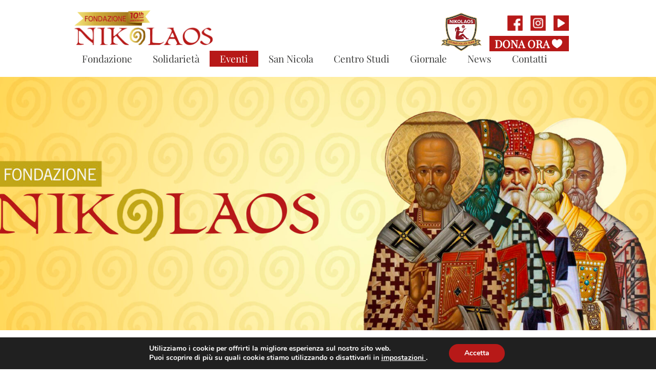

--- FILE ---
content_type: text/html; charset=UTF-8
request_url: https://www.fondazionenikolaos.com/news/tornano-i-venerdi-di-pace-e-gli-studenti-baresi-rispondono-allappello/
body_size: 26999
content:
<!DOCTYPE html>
<html lang="it-IT" class="no-js">
<head>
<!-- Debug: Bootstrap Inserted by WordPress Twitter Bootstrap CSS plugin v3.4.1-0 http://icwp.io/w/ -->
<link rel="stylesheet" type="text/css" href="https://www.fondazionenikolaos.com/wp-content/plugins/wordpress-bootstrap-css/resources/bootstrap-3.4.1/css/bootstrap.css" />
<!-- / WordPress Twitter Bootstrap CSS Plugin from iControlWP. -->
	<meta charset="UTF-8">
	<meta name="viewport" content="width=device-width, initial-scale=1">
	<link rel="profile" href="http://gmpg.org/xfn/11">
	
	<link rel='stylesheet' href='https://www.fondazionenikolaos.com/wp-content/themes/fondazione/morestyle.css?counter=1767176889' type='text/css' media='all' />
	<script src="https://ajax.googleapis.com/ajax/libs/jquery/3.1.1/jquery.min.js"></script>
	<script src="https://www.fondazionenikolaos.com/wp-content/themes/fondazione/js/cycle2.js"></script>
	<script src="https://maxcdn.bootstrapcdn.com/bootstrap/3.3.7/js/bootstrap.min.js"></script>
		






<!-- Global site tag (gtag.js) - Google Analytics -->
<!--<script async src="https://www.googletagmanager.com/gtag/js?id=UA-42329315-1"></script>
<script>
  window.dataLayer = window.dataLayer || [];
  function gtag(){dataLayer.push(arguments);}
  gtag('js', new Date());

  gtag('config', 'UA-42329315-1');
</script>-->
 
 <!-- Google Analytics -->
<script>
(function(i,s,o,g,r,a,m){i['GoogleAnalyticsObject']=r;i[r]=i[r]||function(){
(i[r].q=i[r].q||[]).push(arguments)},i[r].l=1*new Date();a=s.createElement(o),
m=s.getElementsByTagName(o)[0];a.async=1;a.src=g;m.parentNode.insertBefore(a,m)
})(window,document,'script','https://www.google-analytics.com/analytics.js','ga');

ga('create', 'UA-42329315-1', 'auto');
ga('send', 'pageview');
</script>
<!-- End Google Analytics -->


<!-- Facebook Pixel Code -->
<script>
  !function(f,b,e,v,n,t,s)
  {if(f.fbq)return;n=f.fbq=function(){n.callMethod?
  n.callMethod.apply(n,arguments):n.queue.push(arguments)};
  if(!f._fbq)f._fbq=n;n.push=n;n.loaded=!0;n.version='2.0';
  n.queue=[];t=b.createElement(e);t.async=!0;
  t.src=v;s=b.getElementsByTagName(e)[0];
  s.parentNode.insertBefore(t,s)}(window, document,'script',
  'https://connect.facebook.net/en_US/fbevents.js');
  fbq('init', '2010044635922596');
  fbq('track', 'PageView');
</script>
<noscript><img height="1" width="1" style="display:none"
  src="https://www.facebook.com/tr?id=2010044635922596&ev=PageView&noscript=1"
/></noscript>
<!-- End Facebook Pixel Code -->

	<script>(function(html){html.className = html.className.replace(/\bno-js\b/,'js')})(document.documentElement);</script>
<title>Tornano i “Venerdì di Pace” e gli studenti baresi rispondono all’appello &#8211; Fondazione Nikolaos</title>
<meta name='robots' content='max-image-preview:large' />
<link rel="alternate" hreflang="it-it" href="https://www.fondazionenikolaos.com/news/tornano-i-venerdi-di-pace-e-gli-studenti-baresi-rispondono-allappello/" />
<link rel="alternate" hreflang="x-default" href="https://www.fondazionenikolaos.com/news/tornano-i-venerdi-di-pace-e-gli-studenti-baresi-rispondono-allappello/" />
<link rel='dns-prefetch' href='//fonts.googleapis.com' />
<link rel="alternate" type="application/rss+xml" title="Fondazione Nikolaos &raquo; Feed" href="https://www.fondazionenikolaos.com/feed/" />
<link rel="alternate" type="application/rss+xml" title="Fondazione Nikolaos &raquo; Feed dei commenti" href="https://www.fondazionenikolaos.com/comments/feed/" />
<script type="text/javascript">
window._wpemojiSettings = {"baseUrl":"https:\/\/s.w.org\/images\/core\/emoji\/14.0.0\/72x72\/","ext":".png","svgUrl":"https:\/\/s.w.org\/images\/core\/emoji\/14.0.0\/svg\/","svgExt":".svg","source":{"concatemoji":"https:\/\/www.fondazionenikolaos.com\/wp-includes\/js\/wp-emoji-release.min.js"}};
/*! This file is auto-generated */
!function(e,a,t){var n,r,o,i=a.createElement("canvas"),p=i.getContext&&i.getContext("2d");function s(e,t){var a=String.fromCharCode,e=(p.clearRect(0,0,i.width,i.height),p.fillText(a.apply(this,e),0,0),i.toDataURL());return p.clearRect(0,0,i.width,i.height),p.fillText(a.apply(this,t),0,0),e===i.toDataURL()}function c(e){var t=a.createElement("script");t.src=e,t.defer=t.type="text/javascript",a.getElementsByTagName("head")[0].appendChild(t)}for(o=Array("flag","emoji"),t.supports={everything:!0,everythingExceptFlag:!0},r=0;r<o.length;r++)t.supports[o[r]]=function(e){if(p&&p.fillText)switch(p.textBaseline="top",p.font="600 32px Arial",e){case"flag":return s([127987,65039,8205,9895,65039],[127987,65039,8203,9895,65039])?!1:!s([55356,56826,55356,56819],[55356,56826,8203,55356,56819])&&!s([55356,57332,56128,56423,56128,56418,56128,56421,56128,56430,56128,56423,56128,56447],[55356,57332,8203,56128,56423,8203,56128,56418,8203,56128,56421,8203,56128,56430,8203,56128,56423,8203,56128,56447]);case"emoji":return!s([129777,127995,8205,129778,127999],[129777,127995,8203,129778,127999])}return!1}(o[r]),t.supports.everything=t.supports.everything&&t.supports[o[r]],"flag"!==o[r]&&(t.supports.everythingExceptFlag=t.supports.everythingExceptFlag&&t.supports[o[r]]);t.supports.everythingExceptFlag=t.supports.everythingExceptFlag&&!t.supports.flag,t.DOMReady=!1,t.readyCallback=function(){t.DOMReady=!0},t.supports.everything||(n=function(){t.readyCallback()},a.addEventListener?(a.addEventListener("DOMContentLoaded",n,!1),e.addEventListener("load",n,!1)):(e.attachEvent("onload",n),a.attachEvent("onreadystatechange",function(){"complete"===a.readyState&&t.readyCallback()})),(e=t.source||{}).concatemoji?c(e.concatemoji):e.wpemoji&&e.twemoji&&(c(e.twemoji),c(e.wpemoji)))}(window,document,window._wpemojiSettings);
</script>
<style type="text/css">
img.wp-smiley,
img.emoji {
	display: inline !important;
	border: none !important;
	box-shadow: none !important;
	height: 1em !important;
	width: 1em !important;
	margin: 0 0.07em !important;
	vertical-align: -0.1em !important;
	background: none !important;
	padding: 0 !important;
}
</style>
	<link rel='stylesheet' id='wp-block-library-css' href='https://www.fondazionenikolaos.com/wp-includes/css/dist/block-library/style.min.css' type='text/css' media='all' />
<link rel='stylesheet' id='classic-theme-styles-css' href='https://www.fondazionenikolaos.com/wp-includes/css/classic-themes.min.css' type='text/css' media='all' />
<style id='global-styles-inline-css' type='text/css'>
body{--wp--preset--color--black: #000000;--wp--preset--color--cyan-bluish-gray: #abb8c3;--wp--preset--color--white: #ffffff;--wp--preset--color--pale-pink: #f78da7;--wp--preset--color--vivid-red: #cf2e2e;--wp--preset--color--luminous-vivid-orange: #ff6900;--wp--preset--color--luminous-vivid-amber: #fcb900;--wp--preset--color--light-green-cyan: #7bdcb5;--wp--preset--color--vivid-green-cyan: #00d084;--wp--preset--color--pale-cyan-blue: #8ed1fc;--wp--preset--color--vivid-cyan-blue: #0693e3;--wp--preset--color--vivid-purple: #9b51e0;--wp--preset--gradient--vivid-cyan-blue-to-vivid-purple: linear-gradient(135deg,rgba(6,147,227,1) 0%,rgb(155,81,224) 100%);--wp--preset--gradient--light-green-cyan-to-vivid-green-cyan: linear-gradient(135deg,rgb(122,220,180) 0%,rgb(0,208,130) 100%);--wp--preset--gradient--luminous-vivid-amber-to-luminous-vivid-orange: linear-gradient(135deg,rgba(252,185,0,1) 0%,rgba(255,105,0,1) 100%);--wp--preset--gradient--luminous-vivid-orange-to-vivid-red: linear-gradient(135deg,rgba(255,105,0,1) 0%,rgb(207,46,46) 100%);--wp--preset--gradient--very-light-gray-to-cyan-bluish-gray: linear-gradient(135deg,rgb(238,238,238) 0%,rgb(169,184,195) 100%);--wp--preset--gradient--cool-to-warm-spectrum: linear-gradient(135deg,rgb(74,234,220) 0%,rgb(151,120,209) 20%,rgb(207,42,186) 40%,rgb(238,44,130) 60%,rgb(251,105,98) 80%,rgb(254,248,76) 100%);--wp--preset--gradient--blush-light-purple: linear-gradient(135deg,rgb(255,206,236) 0%,rgb(152,150,240) 100%);--wp--preset--gradient--blush-bordeaux: linear-gradient(135deg,rgb(254,205,165) 0%,rgb(254,45,45) 50%,rgb(107,0,62) 100%);--wp--preset--gradient--luminous-dusk: linear-gradient(135deg,rgb(255,203,112) 0%,rgb(199,81,192) 50%,rgb(65,88,208) 100%);--wp--preset--gradient--pale-ocean: linear-gradient(135deg,rgb(255,245,203) 0%,rgb(182,227,212) 50%,rgb(51,167,181) 100%);--wp--preset--gradient--electric-grass: linear-gradient(135deg,rgb(202,248,128) 0%,rgb(113,206,126) 100%);--wp--preset--gradient--midnight: linear-gradient(135deg,rgb(2,3,129) 0%,rgb(40,116,252) 100%);--wp--preset--duotone--dark-grayscale: url('#wp-duotone-dark-grayscale');--wp--preset--duotone--grayscale: url('#wp-duotone-grayscale');--wp--preset--duotone--purple-yellow: url('#wp-duotone-purple-yellow');--wp--preset--duotone--blue-red: url('#wp-duotone-blue-red');--wp--preset--duotone--midnight: url('#wp-duotone-midnight');--wp--preset--duotone--magenta-yellow: url('#wp-duotone-magenta-yellow');--wp--preset--duotone--purple-green: url('#wp-duotone-purple-green');--wp--preset--duotone--blue-orange: url('#wp-duotone-blue-orange');--wp--preset--font-size--small: 13px;--wp--preset--font-size--medium: 20px;--wp--preset--font-size--large: 36px;--wp--preset--font-size--x-large: 42px;--wp--preset--spacing--20: 0.44rem;--wp--preset--spacing--30: 0.67rem;--wp--preset--spacing--40: 1rem;--wp--preset--spacing--50: 1.5rem;--wp--preset--spacing--60: 2.25rem;--wp--preset--spacing--70: 3.38rem;--wp--preset--spacing--80: 5.06rem;}:where(.is-layout-flex){gap: 0.5em;}body .is-layout-flow > .alignleft{float: left;margin-inline-start: 0;margin-inline-end: 2em;}body .is-layout-flow > .alignright{float: right;margin-inline-start: 2em;margin-inline-end: 0;}body .is-layout-flow > .aligncenter{margin-left: auto !important;margin-right: auto !important;}body .is-layout-constrained > .alignleft{float: left;margin-inline-start: 0;margin-inline-end: 2em;}body .is-layout-constrained > .alignright{float: right;margin-inline-start: 2em;margin-inline-end: 0;}body .is-layout-constrained > .aligncenter{margin-left: auto !important;margin-right: auto !important;}body .is-layout-constrained > :where(:not(.alignleft):not(.alignright):not(.alignfull)){max-width: var(--wp--style--global--content-size);margin-left: auto !important;margin-right: auto !important;}body .is-layout-constrained > .alignwide{max-width: var(--wp--style--global--wide-size);}body .is-layout-flex{display: flex;}body .is-layout-flex{flex-wrap: wrap;align-items: center;}body .is-layout-flex > *{margin: 0;}:where(.wp-block-columns.is-layout-flex){gap: 2em;}.has-black-color{color: var(--wp--preset--color--black) !important;}.has-cyan-bluish-gray-color{color: var(--wp--preset--color--cyan-bluish-gray) !important;}.has-white-color{color: var(--wp--preset--color--white) !important;}.has-pale-pink-color{color: var(--wp--preset--color--pale-pink) !important;}.has-vivid-red-color{color: var(--wp--preset--color--vivid-red) !important;}.has-luminous-vivid-orange-color{color: var(--wp--preset--color--luminous-vivid-orange) !important;}.has-luminous-vivid-amber-color{color: var(--wp--preset--color--luminous-vivid-amber) !important;}.has-light-green-cyan-color{color: var(--wp--preset--color--light-green-cyan) !important;}.has-vivid-green-cyan-color{color: var(--wp--preset--color--vivid-green-cyan) !important;}.has-pale-cyan-blue-color{color: var(--wp--preset--color--pale-cyan-blue) !important;}.has-vivid-cyan-blue-color{color: var(--wp--preset--color--vivid-cyan-blue) !important;}.has-vivid-purple-color{color: var(--wp--preset--color--vivid-purple) !important;}.has-black-background-color{background-color: var(--wp--preset--color--black) !important;}.has-cyan-bluish-gray-background-color{background-color: var(--wp--preset--color--cyan-bluish-gray) !important;}.has-white-background-color{background-color: var(--wp--preset--color--white) !important;}.has-pale-pink-background-color{background-color: var(--wp--preset--color--pale-pink) !important;}.has-vivid-red-background-color{background-color: var(--wp--preset--color--vivid-red) !important;}.has-luminous-vivid-orange-background-color{background-color: var(--wp--preset--color--luminous-vivid-orange) !important;}.has-luminous-vivid-amber-background-color{background-color: var(--wp--preset--color--luminous-vivid-amber) !important;}.has-light-green-cyan-background-color{background-color: var(--wp--preset--color--light-green-cyan) !important;}.has-vivid-green-cyan-background-color{background-color: var(--wp--preset--color--vivid-green-cyan) !important;}.has-pale-cyan-blue-background-color{background-color: var(--wp--preset--color--pale-cyan-blue) !important;}.has-vivid-cyan-blue-background-color{background-color: var(--wp--preset--color--vivid-cyan-blue) !important;}.has-vivid-purple-background-color{background-color: var(--wp--preset--color--vivid-purple) !important;}.has-black-border-color{border-color: var(--wp--preset--color--black) !important;}.has-cyan-bluish-gray-border-color{border-color: var(--wp--preset--color--cyan-bluish-gray) !important;}.has-white-border-color{border-color: var(--wp--preset--color--white) !important;}.has-pale-pink-border-color{border-color: var(--wp--preset--color--pale-pink) !important;}.has-vivid-red-border-color{border-color: var(--wp--preset--color--vivid-red) !important;}.has-luminous-vivid-orange-border-color{border-color: var(--wp--preset--color--luminous-vivid-orange) !important;}.has-luminous-vivid-amber-border-color{border-color: var(--wp--preset--color--luminous-vivid-amber) !important;}.has-light-green-cyan-border-color{border-color: var(--wp--preset--color--light-green-cyan) !important;}.has-vivid-green-cyan-border-color{border-color: var(--wp--preset--color--vivid-green-cyan) !important;}.has-pale-cyan-blue-border-color{border-color: var(--wp--preset--color--pale-cyan-blue) !important;}.has-vivid-cyan-blue-border-color{border-color: var(--wp--preset--color--vivid-cyan-blue) !important;}.has-vivid-purple-border-color{border-color: var(--wp--preset--color--vivid-purple) !important;}.has-vivid-cyan-blue-to-vivid-purple-gradient-background{background: var(--wp--preset--gradient--vivid-cyan-blue-to-vivid-purple) !important;}.has-light-green-cyan-to-vivid-green-cyan-gradient-background{background: var(--wp--preset--gradient--light-green-cyan-to-vivid-green-cyan) !important;}.has-luminous-vivid-amber-to-luminous-vivid-orange-gradient-background{background: var(--wp--preset--gradient--luminous-vivid-amber-to-luminous-vivid-orange) !important;}.has-luminous-vivid-orange-to-vivid-red-gradient-background{background: var(--wp--preset--gradient--luminous-vivid-orange-to-vivid-red) !important;}.has-very-light-gray-to-cyan-bluish-gray-gradient-background{background: var(--wp--preset--gradient--very-light-gray-to-cyan-bluish-gray) !important;}.has-cool-to-warm-spectrum-gradient-background{background: var(--wp--preset--gradient--cool-to-warm-spectrum) !important;}.has-blush-light-purple-gradient-background{background: var(--wp--preset--gradient--blush-light-purple) !important;}.has-blush-bordeaux-gradient-background{background: var(--wp--preset--gradient--blush-bordeaux) !important;}.has-luminous-dusk-gradient-background{background: var(--wp--preset--gradient--luminous-dusk) !important;}.has-pale-ocean-gradient-background{background: var(--wp--preset--gradient--pale-ocean) !important;}.has-electric-grass-gradient-background{background: var(--wp--preset--gradient--electric-grass) !important;}.has-midnight-gradient-background{background: var(--wp--preset--gradient--midnight) !important;}.has-small-font-size{font-size: var(--wp--preset--font-size--small) !important;}.has-medium-font-size{font-size: var(--wp--preset--font-size--medium) !important;}.has-large-font-size{font-size: var(--wp--preset--font-size--large) !important;}.has-x-large-font-size{font-size: var(--wp--preset--font-size--x-large) !important;}
.wp-block-navigation a:where(:not(.wp-element-button)){color: inherit;}
:where(.wp-block-columns.is-layout-flex){gap: 2em;}
.wp-block-pullquote{font-size: 1.5em;line-height: 1.6;}
</style>
<link rel='stylesheet' id='wpml-blocks-css' href='https://www.fondazionenikolaos.com/wp-content/plugins/sitepress-multilingual-cms/dist/css/blocks/styles.css' type='text/css' media='all' />
<link rel='stylesheet' id='contact-form-7-css' href='https://www.fondazionenikolaos.com/wp-content/plugins/contact-form-7/includes/css/styles.css' type='text/css' media='all' />
<style id='responsive-menu-inline-css' type='text/css'>
/** This file is major component of this plugin so please don't try to edit here. */
#rmp_menu_trigger-10288 {
  width: 55px;
  height: 55px;
  position: fixed;
  top: 15px;
  border-radius: 5px;
  display: none;
  text-decoration: none;
  left: 5%;
  background: #b71918;
  transition: transform 0.5s, background-color 0.5s;
}
#rmp_menu_trigger-10288:hover, #rmp_menu_trigger-10288:focus {
  background: #b71918;
  text-decoration: unset;
}
#rmp_menu_trigger-10288.is-active {
  background: #b71918;
}
#rmp_menu_trigger-10288 .rmp-trigger-box {
  width: 25px;
  color: #ffffff;
}
#rmp_menu_trigger-10288 .rmp-trigger-icon-active, #rmp_menu_trigger-10288 .rmp-trigger-text-open {
  display: none;
}
#rmp_menu_trigger-10288.is-active .rmp-trigger-icon-active, #rmp_menu_trigger-10288.is-active .rmp-trigger-text-open {
  display: inline;
}
#rmp_menu_trigger-10288.is-active .rmp-trigger-icon-inactive, #rmp_menu_trigger-10288.is-active .rmp-trigger-text {
  display: none;
}
#rmp_menu_trigger-10288 .rmp-trigger-label {
  color: #ffffff;
  pointer-events: none;
  line-height: 13px;
  font-family: inherit;
  font-size: 14px;
  display: inline;
  text-transform: inherit;
}
#rmp_menu_trigger-10288 .rmp-trigger-label.rmp-trigger-label-top {
  display: block;
  margin-bottom: 12px;
}
#rmp_menu_trigger-10288 .rmp-trigger-label.rmp-trigger-label-bottom {
  display: block;
  margin-top: 12px;
}
#rmp_menu_trigger-10288 .responsive-menu-pro-inner {
  display: block;
}
#rmp_menu_trigger-10288 .responsive-menu-pro-inner, #rmp_menu_trigger-10288 .responsive-menu-pro-inner::before, #rmp_menu_trigger-10288 .responsive-menu-pro-inner::after {
  width: 25px;
  height: 3px;
  background-color: #ffffff;
  border-radius: 4px;
  position: absolute;
}
#rmp_menu_trigger-10288.is-active .responsive-menu-pro-inner, #rmp_menu_trigger-10288.is-active .responsive-menu-pro-inner::before, #rmp_menu_trigger-10288.is-active .responsive-menu-pro-inner::after {
  background-color: #ffffff;
}
#rmp_menu_trigger-10288:hover .responsive-menu-pro-inner, #rmp_menu_trigger-10288:hover .responsive-menu-pro-inner::before, #rmp_menu_trigger-10288:hover .responsive-menu-pro-inner::after {
  background-color: #ffffff;
}
/* Hamburger menu styling */
@media screen and (max-width: 800px) {
  /** Menu Title Style */
  /** Menu Additional Content Style */
  #rmp_menu_trigger-10288 {
    display: block;
  }
  #rmp-container-10288 {
    position: fixed;
    top: 0;
    margin: 0;
    transition: transform 0.5s;
    overflow: auto;
    display: block;
    width: 75%;
    background-color: #212121;
    background-image: url("");
    height: 100%;
    right: 0;
    padding-top: 0px;
    padding-left: 0px;
    padding-bottom: 0px;
    padding-right: 0px;
  }
  #rmp-menu-wrap-10288 {
    padding-top: 0px;
    padding-left: 0px;
    padding-bottom: 0px;
    padding-right: 0px;
    background-color: #212121;
  }
  #rmp-menu-wrap-10288 .rmp-menu, #rmp-menu-wrap-10288 .rmp-submenu {
    width: 100%;
    box-sizing: border-box;
    margin: 0;
    padding: 0;
  }
  #rmp-menu-wrap-10288 .rmp-submenu-depth-1 .rmp-menu-item-link {
    padding-left: 10%;
  }
  #rmp-menu-wrap-10288 .rmp-submenu-depth-2 .rmp-menu-item-link {
    padding-left: 15%;
  }
  #rmp-menu-wrap-10288 .rmp-submenu-depth-3 .rmp-menu-item-link {
    padding-left: 20%;
  }
  #rmp-menu-wrap-10288 .rmp-submenu-depth-4 .rmp-menu-item-link {
    padding-left: 25%;
  }
  #rmp-menu-wrap-10288 .rmp-submenu.rmp-submenu-open {
    display: block;
  }
  #rmp-menu-wrap-10288 .rmp-menu-item {
    width: 100%;
    list-style: none;
    margin: 0;
  }
  #rmp-menu-wrap-10288 .rmp-menu-item-link {
    height: 40px;
    line-height: 40px;
    font-size: 18px;
    border-bottom: 0px solid #212121;
    font-family: inherit;
    color: #ffffff;
    text-align: left;
    background-color: #b71918;
    font-weight: normal;
    letter-spacing: 0px;
    display: block;
    box-sizing: border-box;
    width: 100%;
    text-decoration: none;
    position: relative;
    overflow: hidden;
    transition: background-color 0.5s, border-color 0.5s, 0.5s;
    padding: 0 5%;
    padding-right: 50px;
  }
  #rmp-menu-wrap-10288 .rmp-menu-item-link:after, #rmp-menu-wrap-10288 .rmp-menu-item-link:before {
    display: none;
  }
  #rmp-menu-wrap-10288 .rmp-menu-item-link:hover {
    color: #b71918;
    border-color: #212121;
    background-color: #ffffff;
  }
  #rmp-menu-wrap-10288 .rmp-menu-item-link:focus {
    outline: none;
    border-color: unset;
    box-shadow: unset;
  }
  #rmp-menu-wrap-10288 .rmp-menu-item-link .rmp-font-icon {
    height: 40px;
    line-height: 40px;
    margin-right: 10px;
    font-size: 18px;
  }
  #rmp-menu-wrap-10288 .rmp-menu-current-item .rmp-menu-item-link {
    color: #b71918;
    border-color: #212121;
    background-color: #ffffff;
  }
  #rmp-menu-wrap-10288 .rmp-menu-current-item .rmp-menu-item-link:hover {
    color: #b71918;
    border-color: #3f3f3f;
    background-color: #ffffff;
  }
  #rmp-menu-wrap-10288 .rmp-menu-subarrow {
    position: absolute;
    top: 0;
    bottom: 0;
    text-align: center;
    overflow: hidden;
    background-size: cover;
    overflow: hidden;
    right: 0;
    border-left-style: solid;
    border-left-color: #b71918;
    border-left-width: 1px;
    height: 40px;
    width: 40px;
    color: #ffffff;
    background-color: #b71918;
  }
  #rmp-menu-wrap-10288 .rmp-menu-subarrow:hover {
    color: #ffffff;
    border-color: #b71918;
    background-color: #b71918;
  }
  #rmp-menu-wrap-10288 .rmp-menu-subarrow .rmp-font-icon {
    margin-right: unset;
  }
  #rmp-menu-wrap-10288 .rmp-menu-subarrow * {
    vertical-align: middle;
    line-height: 40px;
  }
  #rmp-menu-wrap-10288 .rmp-menu-subarrow-active {
    display: block;
    background-size: cover;
    color: #ffffff;
    border-color: #b71918;
    background-color: #b71918;
  }
  #rmp-menu-wrap-10288 .rmp-menu-subarrow-active:hover {
    color: #ffffff;
    border-color: #b71918;
    background-color: #b71918;
  }
  #rmp-menu-wrap-10288 .rmp-submenu {
    display: none;
  }
  #rmp-menu-wrap-10288 .rmp-submenu .rmp-menu-item-link {
    height: 40px;
    line-height: 40px;
    letter-spacing: 0px;
    font-size: 18px;
    border-bottom: 0px solid #212121;
    font-family: inherit;
    font-weight: normal;
    color: #ffffff;
    text-align: left;
    background-color: #b71918;
  }
  #rmp-menu-wrap-10288 .rmp-submenu .rmp-menu-item-link:hover {
    color: #b71918;
    border-color: #212121;
    background-color: #ffffff;
  }
  #rmp-menu-wrap-10288 .rmp-submenu .rmp-menu-current-item .rmp-menu-item-link {
    color: #b71918;
    border-color: #212121;
    background-color: #ffffff;
  }
  #rmp-menu-wrap-10288 .rmp-submenu .rmp-menu-current-item .rmp-menu-item-link:hover {
    color: #b71918;
    border-color: #3f3f3f;
    background-color: #ffffff;
  }
  #rmp-menu-wrap-10288 .rmp-submenu .rmp-menu-subarrow {
    right: 0;
    border-right: unset;
    border-left-style: solid;
    border-left-color: #b71918;
    border-left-width: 1px;
    height: 40px;
    line-height: 40px;
    width: 40px;
    color: #ffffff;
    background-color: #b71918;
  }
  #rmp-menu-wrap-10288 .rmp-submenu .rmp-menu-subarrow:hover {
    color: #ffffff;
    border-color: #b71918;
    background-color: #b71918;
  }
  #rmp-menu-wrap-10288 .rmp-submenu .rmp-menu-subarrow-active {
    color: #ffffff;
    border-color: #b71918;
    background-color: #b71918;
  }
  #rmp-menu-wrap-10288 .rmp-submenu .rmp-menu-subarrow-active:hover {
    color: #ffffff;
    border-color: #b71918;
    background-color: #b71918;
  }
  #rmp-menu-wrap-10288 .rmp-menu-item-description {
    margin: 0;
    padding: 5px 5%;
    opacity: 0.8;
    color: #ffffff;
  }
  #rmp-search-box-10288 {
    display: block;
    padding-top: 0px;
    padding-left: 5%;
    padding-bottom: 0px;
    padding-right: 5%;
  }
  #rmp-search-box-10288 .rmp-search-form {
    margin: 0;
  }
  #rmp-search-box-10288 .rmp-search-box {
    background: #ffffff;
    border: 1px solid #dadada;
    color: #333333;
    width: 100%;
    padding: 0 5%;
    border-radius: 30px;
    height: 45px;
    -webkit-appearance: none;
  }
  #rmp-search-box-10288 .rmp-search-box::placeholder {
    color: #c7c7cd;
  }
  #rmp-search-box-10288 .rmp-search-box:focus {
    background-color: #ffffff;
    outline: 2px solid #dadada;
    color: #333333;
  }
  #rmp-menu-title-10288 {
    background-color: #212121;
    color: #ffffff;
    text-align: left;
    font-size: 18px;
    padding-top: 10%;
    padding-left: 5%;
    padding-bottom: 0%;
    padding-right: 5%;
    font-weight: 400;
    transition: background-color 0.5s, border-color 0.5s, color 0.5s;
  }
  #rmp-menu-title-10288:hover {
    background-color: #212121;
    color: #ffffff;
  }
  #rmp-menu-title-10288 > a {
    color: #ffffff;
    width: 100%;
    background-color: unset;
    text-decoration: none;
  }
  #rmp-menu-title-10288 > a:hover {
    color: #ffffff;
  }
  #rmp-menu-title-10288 .rmp-font-icon {
    font-size: 18px;
  }
  #rmp-menu-additional-content-10288 {
    padding-top: 0px;
    padding-left: 5%;
    padding-bottom: 0px;
    padding-right: 5%;
    color: #ffffff;
    text-align: center;
    font-size: 16px;
  }
}
/**
This file contents common styling of menus.
*/
.rmp-container {
  display: none;
  visibility: visible;
  padding: 0px 0px 0px 0px;
  z-index: 99998;
  transition: all 0.3s;
  /** Scrolling bar in menu setting box **/
}
.rmp-container.rmp-fade-top, .rmp-container.rmp-fade-left, .rmp-container.rmp-fade-right, .rmp-container.rmp-fade-bottom {
  display: none;
}
.rmp-container.rmp-slide-left, .rmp-container.rmp-push-left {
  transform: translateX(-100%);
  -ms-transform: translateX(-100%);
  -webkit-transform: translateX(-100%);
  -moz-transform: translateX(-100%);
}
.rmp-container.rmp-slide-left.rmp-menu-open, .rmp-container.rmp-push-left.rmp-menu-open {
  transform: translateX(0);
  -ms-transform: translateX(0);
  -webkit-transform: translateX(0);
  -moz-transform: translateX(0);
}
.rmp-container.rmp-slide-right, .rmp-container.rmp-push-right {
  transform: translateX(100%);
  -ms-transform: translateX(100%);
  -webkit-transform: translateX(100%);
  -moz-transform: translateX(100%);
}
.rmp-container.rmp-slide-right.rmp-menu-open, .rmp-container.rmp-push-right.rmp-menu-open {
  transform: translateX(0);
  -ms-transform: translateX(0);
  -webkit-transform: translateX(0);
  -moz-transform: translateX(0);
}
.rmp-container.rmp-slide-top, .rmp-container.rmp-push-top {
  transform: translateY(-100%);
  -ms-transform: translateY(-100%);
  -webkit-transform: translateY(-100%);
  -moz-transform: translateY(-100%);
}
.rmp-container.rmp-slide-top.rmp-menu-open, .rmp-container.rmp-push-top.rmp-menu-open {
  transform: translateY(0);
  -ms-transform: translateY(0);
  -webkit-transform: translateY(0);
  -moz-transform: translateY(0);
}
.rmp-container.rmp-slide-bottom, .rmp-container.rmp-push-bottom {
  transform: translateY(100%);
  -ms-transform: translateY(100%);
  -webkit-transform: translateY(100%);
  -moz-transform: translateY(100%);
}
.rmp-container.rmp-slide-bottom.rmp-menu-open, .rmp-container.rmp-push-bottom.rmp-menu-open {
  transform: translateX(0);
  -ms-transform: translateX(0);
  -webkit-transform: translateX(0);
  -moz-transform: translateX(0);
}
.rmp-container::-webkit-scrollbar {
  width: 0px;
}
.rmp-container ::-webkit-scrollbar-track {
  box-shadow: inset 0 0 5px transparent;
}
.rmp-container ::-webkit-scrollbar-thumb {
  background: transparent;
}
.rmp-container ::-webkit-scrollbar-thumb:hover {
  background: transparent;
}
.rmp-container .rmp-menu-wrap .rmp-menu {
  transition: none;
  border-radius: 0;
  box-shadow: none;
  background: none;
  border: 0;
  bottom: auto;
  box-sizing: border-box;
  clip: auto;
  color: #666;
  display: block;
  float: none;
  font-family: inherit;
  font-size: 14px;
  height: auto;
  left: auto;
  line-height: 1.7;
  list-style-type: none;
  margin: 0;
  min-height: auto;
  max-height: none;
  opacity: 1;
  outline: none;
  overflow: visible;
  padding: 0;
  position: relative;
  pointer-events: auto;
  right: auto;
  text-align: left;
  text-decoration: none;
  text-indent: 0;
  text-transform: none;
  transform: none;
  top: auto;
  visibility: inherit;
  width: auto;
  word-wrap: break-word;
  white-space: normal;
}
.rmp-container .rmp-menu-additional-content {
  display: block;
  word-break: break-word;
}
.rmp-container .rmp-menu-title {
  display: flex;
  flex-direction: column;
}
.rmp-container .rmp-menu-title .rmp-menu-title-image {
  max-width: 100%;
  margin-bottom: 15px;
  display: block;
  margin: auto;
  margin-bottom: 15px;
}
button.rmp_menu_trigger {
  z-index: 999999;
  overflow: hidden;
  outline: none;
  border: 0;
  display: none;
  margin: 0;
  transition: transform 0.5s, background-color 0.5s;
  padding: 0;
}
button.rmp_menu_trigger .responsive-menu-pro-inner::before, button.rmp_menu_trigger .responsive-menu-pro-inner::after {
  content: "";
  display: block;
}
button.rmp_menu_trigger .responsive-menu-pro-inner::before {
  top: 10px;
}
button.rmp_menu_trigger .responsive-menu-pro-inner::after {
  bottom: 10px;
}
button.rmp_menu_trigger .rmp-trigger-box {
  width: 40px;
  display: inline-block;
  position: relative;
  pointer-events: none;
  vertical-align: super;
}
.admin-bar .rmp-container, .admin-bar .rmp_menu_trigger {
  margin-top: 32px !important;
}
@media screen and (max-width: 782px) {
  .admin-bar .rmp-container, .admin-bar .rmp_menu_trigger {
    margin-top: 46px !important;
  }
}
/*  Menu Trigger Boring Animation */
.rmp-menu-trigger-boring .responsive-menu-pro-inner {
  transition-property: none;
}
.rmp-menu-trigger-boring .responsive-menu-pro-inner::after, .rmp-menu-trigger-boring .responsive-menu-pro-inner::before {
  transition-property: none;
}
.rmp-menu-trigger-boring.is-active .responsive-menu-pro-inner {
  transform: rotate(45deg);
}
.rmp-menu-trigger-boring.is-active .responsive-menu-pro-inner:before {
  top: 0;
  opacity: 0;
}
.rmp-menu-trigger-boring.is-active .responsive-menu-pro-inner:after {
  bottom: 0;
  transform: rotate(-90deg);
}

</style>
<link rel='stylesheet' id='dashicons-css' href='https://www.fondazionenikolaos.com/wp-includes/css/dashicons.min.css' type='text/css' media='all' />
<link rel='stylesheet' id='wp-pagenavi-css' href='https://www.fondazionenikolaos.com/wp-content/plugins/wp-pagenavi/pagenavi-css.css' type='text/css' media='all' />
<link rel='stylesheet' id='twentysixteen-fonts-css' href='https://fonts.googleapis.com/css?family=Merriweather%3A400%2C700%2C900%2C400italic%2C700italic%2C900italic%7CMontserrat%3A400%2C700%7CInconsolata%3A400&#038;subset=latin%2Clatin-ext' type='text/css' media='all' />
<link rel='stylesheet' id='genericons-css' href='https://www.fondazionenikolaos.com/wp-content/themes/fondazione/genericons/genericons.css' type='text/css' media='all' />
<link rel='stylesheet' id='twentysixteen-style-css' href='https://www.fondazionenikolaos.com/wp-content/themes/fondazione/style.css' type='text/css' media='all' />
<!--[if lt IE 10]>
<link rel='stylesheet' id='twentysixteen-ie-css' href='https://www.fondazionenikolaos.com/wp-content/themes/fondazione/css/ie.css' type='text/css' media='all' />
<![endif]-->
<!--[if lt IE 9]>
<link rel='stylesheet' id='twentysixteen-ie8-css' href='https://www.fondazionenikolaos.com/wp-content/themes/fondazione/css/ie8.css' type='text/css' media='all' />
<![endif]-->
<!--[if lt IE 8]>
<link rel='stylesheet' id='twentysixteen-ie7-css' href='https://www.fondazionenikolaos.com/wp-content/themes/fondazione/css/ie7.css' type='text/css' media='all' />
<![endif]-->
<link rel='stylesheet' id='fancybox-css' href='https://www.fondazionenikolaos.com/wp-content/plugins/easy-fancybox/fancybox/1.5.4/jquery.fancybox.min.css' type='text/css' media='screen' />
<link rel='stylesheet' id='moove_gdpr_frontend-css' href='https://www.fondazionenikolaos.com/wp-content/plugins/gdpr-cookie-compliance/dist/styles/gdpr-main.css' type='text/css' media='all' />
<style id='moove_gdpr_frontend-inline-css' type='text/css'>
#moove_gdpr_cookie_modal,#moove_gdpr_cookie_info_bar,.gdpr_cookie_settings_shortcode_content{font-family:Nunito,sans-serif}#moove_gdpr_save_popup_settings_button{background-color:#373737;color:#fff}#moove_gdpr_save_popup_settings_button:hover{background-color:#000}#moove_gdpr_cookie_info_bar .moove-gdpr-info-bar-container .moove-gdpr-info-bar-content a.mgbutton,#moove_gdpr_cookie_info_bar .moove-gdpr-info-bar-container .moove-gdpr-info-bar-content button.mgbutton{background-color:#b71918}#moove_gdpr_cookie_modal .moove-gdpr-modal-content .moove-gdpr-modal-footer-content .moove-gdpr-button-holder a.mgbutton,#moove_gdpr_cookie_modal .moove-gdpr-modal-content .moove-gdpr-modal-footer-content .moove-gdpr-button-holder button.mgbutton,.gdpr_cookie_settings_shortcode_content .gdpr-shr-button.button-green{background-color:#b71918;border-color:#b71918}#moove_gdpr_cookie_modal .moove-gdpr-modal-content .moove-gdpr-modal-footer-content .moove-gdpr-button-holder a.mgbutton:hover,#moove_gdpr_cookie_modal .moove-gdpr-modal-content .moove-gdpr-modal-footer-content .moove-gdpr-button-holder button.mgbutton:hover,.gdpr_cookie_settings_shortcode_content .gdpr-shr-button.button-green:hover{background-color:#fff;color:#b71918}#moove_gdpr_cookie_modal .moove-gdpr-modal-content .moove-gdpr-modal-close i,#moove_gdpr_cookie_modal .moove-gdpr-modal-content .moove-gdpr-modal-close span.gdpr-icon{background-color:#b71918;border:1px solid #b71918}#moove_gdpr_cookie_info_bar span.change-settings-button.focus-g,#moove_gdpr_cookie_info_bar span.change-settings-button:focus{-webkit-box-shadow:0 0 1px 3px #b71918;-moz-box-shadow:0 0 1px 3px #b71918;box-shadow:0 0 1px 3px #b71918}#moove_gdpr_cookie_modal .moove-gdpr-modal-content .moove-gdpr-modal-close i:hover,#moove_gdpr_cookie_modal .moove-gdpr-modal-content .moove-gdpr-modal-close span.gdpr-icon:hover,#moove_gdpr_cookie_info_bar span[data-href]>u.change-settings-button{color:#b71918}#moove_gdpr_cookie_modal .moove-gdpr-modal-content .moove-gdpr-modal-left-content #moove-gdpr-menu li.menu-item-selected a span.gdpr-icon,#moove_gdpr_cookie_modal .moove-gdpr-modal-content .moove-gdpr-modal-left-content #moove-gdpr-menu li.menu-item-selected button span.gdpr-icon{color:inherit}#moove_gdpr_cookie_modal .moove-gdpr-modal-content .moove-gdpr-modal-left-content #moove-gdpr-menu li a span.gdpr-icon,#moove_gdpr_cookie_modal .moove-gdpr-modal-content .moove-gdpr-modal-left-content #moove-gdpr-menu li button span.gdpr-icon{color:inherit}#moove_gdpr_cookie_modal .gdpr-acc-link{line-height:0;font-size:0;color:transparent;position:absolute}#moove_gdpr_cookie_modal .moove-gdpr-modal-content .moove-gdpr-modal-close:hover i,#moove_gdpr_cookie_modal .moove-gdpr-modal-content .moove-gdpr-modal-left-content #moove-gdpr-menu li a,#moove_gdpr_cookie_modal .moove-gdpr-modal-content .moove-gdpr-modal-left-content #moove-gdpr-menu li button,#moove_gdpr_cookie_modal .moove-gdpr-modal-content .moove-gdpr-modal-left-content #moove-gdpr-menu li button i,#moove_gdpr_cookie_modal .moove-gdpr-modal-content .moove-gdpr-modal-left-content #moove-gdpr-menu li a i,#moove_gdpr_cookie_modal .moove-gdpr-modal-content .moove-gdpr-tab-main .moove-gdpr-tab-main-content a:hover,#moove_gdpr_cookie_info_bar.moove-gdpr-dark-scheme .moove-gdpr-info-bar-container .moove-gdpr-info-bar-content a.mgbutton:hover,#moove_gdpr_cookie_info_bar.moove-gdpr-dark-scheme .moove-gdpr-info-bar-container .moove-gdpr-info-bar-content button.mgbutton:hover,#moove_gdpr_cookie_info_bar.moove-gdpr-dark-scheme .moove-gdpr-info-bar-container .moove-gdpr-info-bar-content a:hover,#moove_gdpr_cookie_info_bar.moove-gdpr-dark-scheme .moove-gdpr-info-bar-container .moove-gdpr-info-bar-content button:hover,#moove_gdpr_cookie_info_bar.moove-gdpr-dark-scheme .moove-gdpr-info-bar-container .moove-gdpr-info-bar-content span.change-settings-button:hover,#moove_gdpr_cookie_info_bar.moove-gdpr-dark-scheme .moove-gdpr-info-bar-container .moove-gdpr-info-bar-content u.change-settings-button:hover,#moove_gdpr_cookie_info_bar span[data-href]>u.change-settings-button,#moove_gdpr_cookie_info_bar.moove-gdpr-dark-scheme .moove-gdpr-info-bar-container .moove-gdpr-info-bar-content a.mgbutton.focus-g,#moove_gdpr_cookie_info_bar.moove-gdpr-dark-scheme .moove-gdpr-info-bar-container .moove-gdpr-info-bar-content button.mgbutton.focus-g,#moove_gdpr_cookie_info_bar.moove-gdpr-dark-scheme .moove-gdpr-info-bar-container .moove-gdpr-info-bar-content a.focus-g,#moove_gdpr_cookie_info_bar.moove-gdpr-dark-scheme .moove-gdpr-info-bar-container .moove-gdpr-info-bar-content button.focus-g,#moove_gdpr_cookie_info_bar.moove-gdpr-dark-scheme .moove-gdpr-info-bar-container .moove-gdpr-info-bar-content a.mgbutton:focus,#moove_gdpr_cookie_info_bar.moove-gdpr-dark-scheme .moove-gdpr-info-bar-container .moove-gdpr-info-bar-content button.mgbutton:focus,#moove_gdpr_cookie_info_bar.moove-gdpr-dark-scheme .moove-gdpr-info-bar-container .moove-gdpr-info-bar-content a:focus,#moove_gdpr_cookie_info_bar.moove-gdpr-dark-scheme .moove-gdpr-info-bar-container .moove-gdpr-info-bar-content button:focus,#moove_gdpr_cookie_info_bar.moove-gdpr-dark-scheme .moove-gdpr-info-bar-container .moove-gdpr-info-bar-content span.change-settings-button.focus-g,span.change-settings-button:focus,#moove_gdpr_cookie_info_bar.moove-gdpr-dark-scheme .moove-gdpr-info-bar-container .moove-gdpr-info-bar-content u.change-settings-button.focus-g,#moove_gdpr_cookie_info_bar.moove-gdpr-dark-scheme .moove-gdpr-info-bar-container .moove-gdpr-info-bar-content u.change-settings-button:focus{color:#b71918}#moove_gdpr_cookie_modal.gdpr_lightbox-hide{display:none}
</style>
<link rel='stylesheet' id='seamless_donations_css-css' href='https://www.fondazionenikolaos.com/wp-content/plugins/seamless-donations/css/classic-styles.css' type='text/css' media='all' />
<link rel='stylesheet' id='jquery.lightbox.min.css-css' href='https://www.fondazionenikolaos.com/wp-content/plugins/wp-jquery-lightbox/styles/lightbox.min.css' type='text/css' media='all' />
<script type='text/javascript' src='https://www.fondazionenikolaos.com/wp-includes/js/jquery/jquery.min.js' id='jquery-core-js'></script>
<script type='text/javascript' src='https://www.fondazionenikolaos.com/wp-includes/js/jquery/jquery-migrate.min.js' id='jquery-migrate-js'></script>
<script type='text/javascript' id='rmp_menu_scripts-js-extra'>
/* <![CDATA[ */
var rmp_menu = {"ajaxURL":"https:\/\/www.fondazionenikolaos.com\/wp-admin\/admin-ajax.php","wp_nonce":"aac448f027","menu":[{"menu_theme":null,"theme_type":"default","theme_location_menu":"","submenu_submenu_arrow_width":"40","submenu_submenu_arrow_width_unit":"px","submenu_submenu_arrow_height":"40","submenu_submenu_arrow_height_unit":"px","submenu_arrow_position":"right","submenu_sub_arrow_background_colour":"#b71918","submenu_sub_arrow_background_hover_colour":"#b71918","submenu_sub_arrow_background_colour_active":"#b71918","submenu_sub_arrow_background_hover_colour_active":"#b71918","submenu_sub_arrow_border_width":1,"submenu_sub_arrow_border_width_unit":"px","submenu_sub_arrow_border_colour":"#b71918","submenu_sub_arrow_border_hover_colour":"#b71918","submenu_sub_arrow_border_colour_active":"#b71918","submenu_sub_arrow_border_hover_colour_active":"#b71918","submenu_sub_arrow_shape_colour":"#ffffff","submenu_sub_arrow_shape_hover_colour":"#ffffff","submenu_sub_arrow_shape_colour_active":"#ffffff","submenu_sub_arrow_shape_hover_colour_active":"#ffffff","use_header_bar":"off","header_bar_items_order":"{\"logo\":\"on\",\"title\":\"on\",\"search\":\"on\",\"html content\":\"on\"}","header_bar_title":"","header_bar_html_content":"","header_bar_logo":"","header_bar_logo_link":"","header_bar_logo_width":"","header_bar_logo_width_unit":"%","header_bar_logo_height":"","header_bar_logo_height_unit":"%","header_bar_height":"80","header_bar_height_unit":"px","header_bar_padding":{"top":"0px","right":"5%","bottom":"0px","left":"5%"},"header_bar_font":"","header_bar_font_size":"14","header_bar_font_size_unit":"px","header_bar_text_color":"#ffffff","header_bar_background_color":"#ffffff","header_bar_breakpoint":"800","header_bar_position_type":"fixed","header_bar_adjust_page":null,"header_bar_scroll_enable":"off","header_bar_scroll_background_color":"#36bdf6","mobile_breakpoint":"600","tablet_breakpoint":"800","transition_speed":"0.5","sub_menu_speed":"0.2","show_menu_on_page_load":"","menu_disable_scrolling":"off","menu_overlay":"off","menu_overlay_colour":"rgba(0, 0, 0, 0.7)","desktop_menu_width":"","desktop_menu_width_unit":"%","desktop_menu_positioning":"fixed","desktop_menu_side":"","desktop_menu_to_hide":"","use_current_theme_location":"off","mega_menu":{"225":"off","227":"off","229":"off","228":"off","226":"off"},"desktop_submenu_open_animation":"","desktop_submenu_open_animation_speed":"0ms","desktop_submenu_open_on_click":"","desktop_menu_hide_and_show":"","menu_name":"Default Menu","menu_to_use":"principale","different_menu_for_mobile":"off","menu_to_use_in_mobile":"main-menu","use_mobile_menu":"on","use_tablet_menu":"on","use_desktop_menu":"","menu_display_on":"all-pages","menu_to_hide":"","submenu_descriptions_on":"","custom_walker":"","menu_background_colour":"#212121","menu_depth":"5","smooth_scroll_on":"off","smooth_scroll_speed":"500","menu_font_icons":[],"menu_links_height":"40","menu_links_height_unit":"px","menu_links_line_height":"40","menu_links_line_height_unit":"px","menu_depth_0":"5","menu_depth_0_unit":"%","menu_font_size":"18","menu_font_size_unit":"px","menu_font":"","menu_font_weight":"normal","menu_text_alignment":"left","menu_text_letter_spacing":"","menu_word_wrap":"off","menu_link_colour":"#ffffff","menu_link_hover_colour":"#b71918","menu_current_link_colour":"#b71918","menu_current_link_hover_colour":"#b71918","menu_item_background_colour":"#b71918","menu_item_background_hover_colour":"#ffffff","menu_current_item_background_colour":"#ffffff","menu_current_item_background_hover_colour":"#ffffff","menu_border_width":"0","menu_border_width_unit":"px","menu_item_border_colour":"#212121","menu_item_border_colour_hover":"#212121","menu_current_item_border_colour":"#212121","menu_current_item_border_hover_colour":"#3f3f3f","submenu_links_height":"40","submenu_links_height_unit":"px","submenu_links_line_height":"40","submenu_links_line_height_unit":"px","menu_depth_side":"left","menu_depth_1":"10","menu_depth_1_unit":"%","menu_depth_2":"15","menu_depth_2_unit":"%","menu_depth_3":"20","menu_depth_3_unit":"%","menu_depth_4":"25","menu_depth_4_unit":"%","submenu_item_background_colour":"#b71918","submenu_item_background_hover_colour":"#ffffff","submenu_current_item_background_colour":"#ffffff","submenu_current_item_background_hover_colour":"#ffffff","submenu_border_width":"0","submenu_border_width_unit":"px","submenu_item_border_colour":"#212121","submenu_item_border_colour_hover":"#212121","submenu_current_item_border_colour":"#212121","submenu_current_item_border_hover_colour":"#3f3f3f","submenu_font_size":"18","submenu_font_size_unit":"px","submenu_font":"","submenu_font_weight":"normal","submenu_text_letter_spacing":"","submenu_text_alignment":"left","submenu_link_colour":"#ffffff","submenu_link_hover_colour":"#b71918","submenu_current_link_colour":"#b71918","submenu_current_link_hover_colour":"#b71918","inactive_arrow_shape":"\u25bc","active_arrow_shape":"\u25b2","inactive_arrow_font_icon":"","active_arrow_font_icon":"","inactive_arrow_image":"","active_arrow_image":"","submenu_arrow_width":"40","submenu_arrow_width_unit":"px","submenu_arrow_height":"40","submenu_arrow_height_unit":"px","arrow_position":"right","menu_sub_arrow_shape_colour":"#ffffff","menu_sub_arrow_shape_hover_colour":"#ffffff","menu_sub_arrow_shape_colour_active":"#ffffff","menu_sub_arrow_shape_hover_colour_active":"#ffffff","menu_sub_arrow_border_width":1,"menu_sub_arrow_border_width_unit":"px","menu_sub_arrow_border_colour":"#b71918","menu_sub_arrow_border_hover_colour":"#b71918","menu_sub_arrow_border_colour_active":"#b71918","menu_sub_arrow_border_hover_colour_active":"#b71918","menu_sub_arrow_background_colour":"#b71918","menu_sub_arrow_background_hover_colour":"#b71918","menu_sub_arrow_background_colour_active":"#b71918","menu_sub_arrow_background_hover_colour_active":"#b71918","fade_submenus":"off","fade_submenus_side":"left","fade_submenus_delay":"100","fade_submenus_speed":"500","use_slide_effect":"off","slide_effect_back_to_text":"Back","accordion_animation":"off","auto_expand_all_submenus":"off","auto_expand_current_submenus":"off","menu_item_click_to_trigger_submenu":"off","button_width":"55","button_width_unit":"px","button_height":"55","button_height_unit":"px","button_background_colour":"#b71918","button_background_colour_hover":"#b71918","button_background_colour_active":"#b71918","toggle_button_border_radius":"5","button_transparent_background":"off","button_left_or_right":"left","button_position_type":"fixed","button_distance_from_side":"5","button_distance_from_side_unit":"%","button_top":"15","button_top_unit":"px","button_push_with_animation":"off","button_click_animation":"boring","button_line_margin":"5","button_line_margin_unit":"px","button_line_width":"25","button_line_width_unit":"px","button_line_height":"3","button_line_height_unit":"px","button_line_colour":"#ffffff","button_line_colour_hover":"#ffffff","button_line_colour_active":"#ffffff","button_font_icon":"","button_font_icon_when_clicked":"","button_image":"","button_image_when_clicked":"","button_title":"","button_title_open":"","button_title_position":"left","menu_container_columns":"","button_font":"","button_font_size":"14","button_font_size_unit":"px","button_title_line_height":"13","button_title_line_height_unit":"px","button_text_colour":"#ffffff","button_trigger_type_click":"on","button_trigger_type_hover":"off","button_click_trigger":"#responsive-menu-button","items_order":{"title":"","menu":"on","search":"","additional content":""},"menu_title":"","menu_title_link":"","menu_title_link_location":"_self","menu_title_image":"","menu_title_font_icon":"","menu_title_section_padding":{"top":"10%","right":"5%","bottom":"0%","left":"5%"},"menu_title_background_colour":"#212121","menu_title_background_hover_colour":"#212121","menu_title_font_size":"18","menu_title_font_size_unit":"px","menu_title_alignment":"left","menu_title_font_weight":"400","menu_title_font_family":"","menu_title_colour":"#ffffff","menu_title_hover_colour":"#ffffff","menu_title_image_width":null,"menu_title_image_width_unit":"%","menu_title_image_height":null,"menu_title_image_height_unit":"px","menu_additional_content":"","menu_additional_section_padding":{"left":"5%","top":"0px","right":"5%","bottom":"0px"},"menu_additional_content_font_size":"16","menu_additional_content_font_size_unit":"px","menu_additional_content_alignment":"center","menu_additional_content_colour":"#ffffff","menu_search_box_text":"Search","menu_search_section_padding":{"left":"5%","top":"0px","right":"5%","bottom":"0px"},"menu_search_box_height":"45","menu_search_box_height_unit":"px","menu_search_box_border_radius":"30","menu_search_box_text_colour":"#333333","menu_search_box_background_colour":"#ffffff","menu_search_box_placeholder_colour":"#c7c7cd","menu_search_box_border_colour":"#dadada","menu_section_padding":{"top":"0px","right":"0px","bottom":"0px","left":"0px"},"menu_width":"75","menu_width_unit":"%","menu_maximum_width":"","menu_maximum_width_unit":"px","menu_minimum_width":"","menu_minimum_width_unit":"px","menu_auto_height":"off","menu_container_padding":{"top":"0px","right":"0px","bottom":"0px","left":"0px"},"menu_container_background_colour":"#212121","menu_background_image":"","animation_type":"slide","menu_appear_from":"right","animation_speed":"0.5","page_wrapper":"","menu_close_on_body_click":"off","menu_close_on_scroll":"off","menu_close_on_link_click":"off","enable_touch_gestures":"","active_arrow_font_icon_type":"font-awesome","active_arrow_image_alt":"","admin_theme":"dark","breakpoint":"800","button_font_icon_type":"font-awesome","button_font_icon_when_clicked_type":"font-awesome","button_image_alt":"","button_image_alt_when_clicked":"","button_trigger_type":"click","custom_css":"","desktop_menu_options":"{\"35\":{\"type\":\"standard\",\"width\":\"auto\",\"parent_background_colour\":\"\",\"parent_background_image\":\"\"},\"46\":{\"width\":\"auto\",\"widgets\":[{\"title\":{\"enabled\":\"true\"}}]},\"44\":{\"width\":\"auto\",\"widgets\":[{\"title\":{\"enabled\":\"true\"}}]},\"45\":{\"width\":\"auto\",\"widgets\":[{\"title\":{\"enabled\":\"true\"}}]},\"43\":{\"type\":\"standard\",\"width\":\"auto\",\"parent_background_colour\":\"\",\"parent_background_image\":\"\"},\"42\":{\"type\":\"standard\",\"width\":\"auto\",\"parent_background_colour\":\"\",\"parent_background_image\":\"\"},\"2752\":{\"width\":\"auto\",\"widgets\":[{\"title\":{\"enabled\":\"true\"}}]},\"2753\":{\"width\":\"auto\",\"widgets\":[{\"title\":{\"enabled\":\"true\"}}]},\"2751\":{\"width\":\"auto\",\"widgets\":[{\"title\":{\"enabled\":\"true\"}}]},\"2750\":{\"width\":\"auto\",\"widgets\":[{\"title\":{\"enabled\":\"true\"}}]},\"41\":{\"type\":\"standard\",\"width\":\"auto\",\"parent_background_colour\":\"\",\"parent_background_image\":\"\"},\"40\":{\"type\":\"standard\",\"width\":\"auto\",\"parent_background_colour\":\"\",\"parent_background_image\":\"\"},\"39\":{\"type\":\"standard\",\"width\":\"auto\",\"parent_background_colour\":\"\",\"parent_background_image\":\"\"},\"38\":{\"type\":\"standard\",\"width\":\"auto\",\"parent_background_colour\":\"\",\"parent_background_image\":\"\"},\"37\":{\"type\":\"standard\",\"width\":\"auto\",\"parent_background_colour\":\"\",\"parent_background_image\":\"\"}}","excluded_pages":null,"external_files":"off","header_bar_logo_alt":"","hide_on_desktop":"off","hide_on_mobile":"off","inactive_arrow_font_icon_type":"font-awesome","inactive_arrow_image_alt":"","keyboard_shortcut_close_menu":"27,37","keyboard_shortcut_open_menu":"32,39","menu_adjust_for_wp_admin_bar":"off","menu_depth_5":"30","menu_depth_5_unit":"%","menu_title_font_icon_type":"font-awesome","menu_title_image_alt":"","minify_scripts":"off","mobile_only":"off","remove_bootstrap":"","remove_fontawesome":"","scripts_in_footer":"off","shortcode":"off","single_menu_font":"","single_menu_font_size":"14","single_menu_font_size_unit":"px","single_menu_height":"80","single_menu_height_unit":"px","single_menu_item_background_colour":"#ffffff","single_menu_item_background_colour_hover":"#ffffff","single_menu_item_link_colour":"#000000","single_menu_item_link_colour_hover":"#000000","single_menu_item_submenu_background_colour":"#ffffff","single_menu_item_submenu_background_colour_hover":"#ffffff","single_menu_item_submenu_link_colour":"#000000","single_menu_item_submenu_link_colour_hover":"#000000","single_menu_line_height":"80","single_menu_line_height_unit":"px","single_menu_submenu_font":"","single_menu_submenu_font_size":"12","single_menu_submenu_font_size_unit":"px","single_menu_submenu_height":"40","single_menu_submenu_height_unit":"px","single_menu_submenu_line_height":"40","single_menu_submenu_line_height_unit":"px","menu_title_padding":{"left":"5%","top":"0px","right":"5%","bottom":"0px"},"menu_id":10288,"active_toggle_contents":"\u25b2","inactive_toggle_contents":"\u25bc"}]};
/* ]]> */
</script>
<script type='text/javascript' src='https://www.fondazionenikolaos.com/wp-content/plugins/responsive-menu/v4.0.0/assets/js/rmp-menu.js' id='rmp_menu_scripts-js'></script>
<script type='text/javascript' id='seamless_javascript_code-js-extra'>
/* <![CDATA[ */
var dgxDonateAjax = {"ajaxurl":"https:\/\/www.fondazionenikolaos.com\/wp-admin\/admin-ajax.php","nonce":"779371da04","postalCodeRequired":["AU","AT","BE","BR","CA","CN","CZ","DK","FO","FI","FR","DE","GR","GL","HU","IN","ID","IT","JP","KR","LI","LU","MY","MX","MC","NL","NO","PH","PL","PT","RU","SZ","ZA","ES","SE","CH","TH","TR","SG","GB","US"]};
/* ]]> */
</script>
<script type='text/javascript' src='https://www.fondazionenikolaos.com/wp-content/plugins/seamless-donations/js/seamless-donations.js' id='seamless_javascript_code-js'></script>
<script type='text/javascript' src='https://www.fondazionenikolaos.com/wp-content/plugins/seamless-donations/library/node-uuid/uuid.js' id='seamless_javascript_uuid-js'></script>
<!--[if lt IE 9]>
<script type='text/javascript' src='https://www.fondazionenikolaos.com/wp-content/themes/fondazione/js/html5.js' id='twentysixteen-html5-js'></script>
<![endif]-->
<link rel="https://api.w.org/" href="https://www.fondazionenikolaos.com/wp-json/" /><link rel="EditURI" type="application/rsd+xml" title="RSD" href="https://www.fondazionenikolaos.com/xmlrpc.php?rsd" />
<link rel="wlwmanifest" type="application/wlwmanifest+xml" href="https://www.fondazionenikolaos.com/wp-includes/wlwmanifest.xml" />

<link rel="canonical" href="https://www.fondazionenikolaos.com/news/tornano-i-venerdi-di-pace-e-gli-studenti-baresi-rispondono-allappello/" />
<link rel='shortlink' href='https://www.fondazionenikolaos.com/?p=9966' />
<link rel="alternate" type="application/json+oembed" href="https://www.fondazionenikolaos.com/wp-json/oembed/1.0/embed?url=https%3A%2F%2Fwww.fondazionenikolaos.com%2Fnews%2Ftornano-i-venerdi-di-pace-e-gli-studenti-baresi-rispondono-allappello%2F" />
<link rel="alternate" type="text/xml+oembed" href="https://www.fondazionenikolaos.com/wp-json/oembed/1.0/embed?url=https%3A%2F%2Fwww.fondazionenikolaos.com%2Fnews%2Ftornano-i-venerdi-di-pace-e-gli-studenti-baresi-rispondono-allappello%2F&#038;format=xml" />
<meta name="generator" content="WPML ver:4.6.2 stt:1,27;" />
<script type='text/javascript' src='https://www.fondazionenikolaos.com/wp-includes/js/tw-sack.min.js' id='sack-js'></script>
	<script type="text/javascript">
		//<![CDATA[
				function alo_em_pubblic_form ()
		{

			var alo_cf_array = new Array();
			alo_cf_array[0] = 'cf_privacy';
						document.alo_easymail_widget_form.submit.value="invio in corso...";
			document.alo_easymail_widget_form.submit.disabled = true;
			document.getElementById('alo_em_widget_loading').style.display = "inline";
			document.getElementById('alo_easymail_widget_feedback').innerHTML = "";

			var alo_em_sack = new sack("https://www.fondazionenikolaos.com/wp-admin/admin-ajax.php" );

			alo_em_sack.execute = 1;
			alo_em_sack.method = 'POST';
			alo_em_sack.setVar( "action", "alo_em_pubblic_form_check" );
						alo_em_sack.setVar( "alo_em_opt_name", document.alo_easymail_widget_form.alo_em_opt_name.value );
						alo_em_sack.setVar( "alo_em_opt_email", document.alo_easymail_widget_form.alo_em_opt_email.value );

			alo_em_sack.setVar( "alo_em_privacy_agree", ( document.getElementById('alo_em_privacy_agree').checked ? 1 : 0 ) );

			alo_em_sack.setVar( "alo_em_cf_privacy", ( document.getElementById('alo_em_cf_privacy').checked ? 1 : 0 ) );
			alo_em_sack.setVar( "alo_easymail_txt_generic_error", 'Errore durante l\'operazione.' );
			alo_em_sack.setVar( "alo_em_error_email_incorrect", "L\'indirizzo e-mail non è corretto");
			alo_em_sack.setVar( "alo_em_error_name_empty", "Il campo nome è vuoto");
			alo_em_sack.setVar( "alo_em_error_privacy_empty", "Il campo Privacy Policy è vuoto");
			alo_em_sack.setVar( "alo_em_error_cf_privacy_empty", "Il campo privacy è vuoto");
			alo_em_sack.setVar( "alo_em_error_email_added", "Attenzione: questo indirizzo e-mail &egrave; gi&agrave; iscritto, ma non attivato. Ti stiamo inviando un\'altra e-mail di attivazione");
			alo_em_sack.setVar( "alo_em_error_email_activated", "Attenzione: questo indirizzo e-mail &egrave; gi&agrave; iscritto");
			alo_em_sack.setVar( "alo_em_error_on_sending", "Errore durante l\'invio: riprova");
			alo_em_sack.setVar( "alo_em_txt_ok", "Iscrizione inviata con successo. Ora riceverai una e-mail contenente un link. Devi cliccare su questo link per attivare la tua iscrizione.");
			alo_em_sack.setVar( "alo_em_txt_subscribe", "Iscriviti");
			alo_em_sack.setVar( "alo_em_lang_code", "it");

			var cbs = document.getElementById('alo_easymail_widget_form').getElementsByTagName('input');
			var length = cbs.length;
			var lists = "";
			for (var i=0; i < length; i++) {
				if (cbs[i].name == 'alo_em_form_lists' +'[]' && cbs[i].type == 'checkbox') {
					if ( cbs[i].checked ) lists += cbs[i].value + ",";
				}
			}
			alo_em_sack.setVar( "alo_em_form_lists", lists );
			alo_em_sack.setVar( "alo_em_nonce", '00732f6078' );
			alo_em_sack.runAJAX();

			return true;

		}
				//]]>
	</script>
	<style type="text/css">.recentcomments a{display:inline !important;padding:0 !important;margin:0 !important;}</style><link rel="icon" href="https://www.fondazionenikolaos.com/wp-content/uploads/2018/02/cropped-Risorsa-10BeAnt-32x32.png" sizes="32x32" />
<link rel="icon" href="https://www.fondazionenikolaos.com/wp-content/uploads/2018/02/cropped-Risorsa-10BeAnt-192x192.png" sizes="192x192" />
<link rel="apple-touch-icon" href="https://www.fondazionenikolaos.com/wp-content/uploads/2018/02/cropped-Risorsa-10BeAnt-180x180.png" />
<meta name="msapplication-TileImage" content="https://www.fondazionenikolaos.com/wp-content/uploads/2018/02/cropped-Risorsa-10BeAnt-270x270.png" />
</head>

<body class="news-template-default single single-news postid-9966">
<script>
  fbq('track', 'ViewContent');
</script>



	

<div class="container header">
	
	<div class="header-social">
		<a class="social-button social-facebook"  href="https://www.facebook.com/fondazionenikolaosofficial/" target="_blank" title="Facebook"></a>
		<a class="social-button social-instagram" href="https://www.instagram.com/fondazionenikolaos/?hl=it" target="_blank" title="Instagram"></a>
		<a class="social-button social-youtube" href="https://www.youtube.com/channel/UCRvMIUuyQsfV0wAK6T8Pe8Q" target="_blank" title="Youtube"></a>
	</div>

<!-- HTML / PHP -->
<img src="/wp-content/uploads/2025/12/Volley-Nikolaos-copia-1.webp" class="sitting-volley-logo">
<input id="apertura-modale" name="apertura-modale" type="button" data-toggle="modal" data-target="#modale" class="" value="Dona ora" />
<img class="pulse" src="https://www.fondazionenikolaos.com/wp-content/themes/fondazione/img/cuore.png">
<img class="pulse-mobile" src="https://www.fondazionenikolaos.com/wp-content/themes/fondazione/img/cuore-rosso.png">
<div class="nascondi modal" id="modale" name="modale" role="dialog">
	<div class="modal-dialog modal-sm">
		<div class="modal-content">
			<div class="modal-body">
				<button id="bottone-chiudi" name="bottone-chiudi" type="button" class="close" data-dismiss="modal"></button>	
				<!-- CORPO CENTRALE -->
				<div class="descrizione-gdpr-dona" readonly>
					Il panorama sportivo pugliese si arricchisce di una nuova, fondamentale realtà: la nascita della prima squadra barese di Sitting Volley. Questo ambizioso progetto è stato fortemente voluto dalla Fondazione Nikolaos che, riconoscendo nello sport un potente veicolo di inclusione e riscatto sociale, ha deciso di investire in questa disciplina in forte crescita.
Il Sitting Volley è una disciplina dinamica e coinvolgente, riconosciuta a livello internazionale e attualmente parte integrante del programma delle Paralimpiadi. Le regole sono simili alla pallavolo tradizionale, ma la differenza sostanziale sta nel fatto che i giocatori, seduti a terra, devono mantenere il bacino a contatto con il pavimento durante l'azione di gioco, rendendo la disciplina perfettamente accessibile ad atleti con disabilità motorie agli arti inferiori. 
Per le sue caratteristiche il Sitting Volley viene spesso promosso per favorire l'integrazione sociale delle persone con disabilità, dato che può essere praticato senza distinzione da individui con disabilità e al tempo stesso anche da soggetti normodotati, non richiedendo l'utilizzo di attrezzature o ausili sportivi.
Molti aspetti di questa disciplina sono identici alla pallavolo classica ma il vero punto di forza del Sitting Volley è il suo valore educativo.
Il Sitting Volley è, infatti, uno sport che può essere praticato da tutti anche da atleti con disabilità, tutti nella stessa squadra.
Rappresenta un grande esempio di quanto lo sport sia un’opportunità per includere e non escludere, ponendo tutti sullo stesso piano.
					Qui puoi effettuare la tua donazione on line con PayPal o carta di credito in modo assolutamente sicuro e riservato. 
Dona ora e partecipa alle iniziative della Fondazione Nikoalos. Potrai così sostenerci e ricevere – via email, telefono, social network - informazioni riservate ai donatori, opportunatamente personalizzate secondo i tuoi interessi e preferenze, sui nostri progetti, le nostre attività e le nostre iniziative.
Fondazione Nikolaos protegge i tuoi dati.
Tu sei molto importante per noi: il tuo sostegno ci ha permesso di svolgere molteplici attività: dal miglioramento della comunità locale, alle campagne di sensibilizzazione sui temi dell’infanzia, dell’accoglienza e dell’adozione a distanza, ai progetti educativi, socio assistenziali, formativi, sportivi e ricreativi. A maggio 2018 la legge su come possiamo comunicare con te cambierà: vogliamo farti sapere che il tuo aiuto fa la differenza e come puoi continuare a darcelo, per questo motivo ci teniamo a farti sapere che i tuoi dati personali sono sempre al sicuro e a tenerti informato su come li raccogliamo, utilizziamo e archiviamo. Qui sotto puoi leggere l’informativa completa, conforme agli obblighi previsti dal nuovo Regolamento Europeo. Ci prendiamo cura dei tuoi dati.
Informazioni da fornire ai sensi dell’art. 13, Regolamento Europeo 679/2016 (c.d. “GDPR”)
I dati personali presenti nei nostri archivi sono trattati, con modalità prevalentemente elettroniche e con strumenti di analisi anche statistica, per l’espletamento di tutte le fasi connesse alla donazione e/o all’adesione ai nostri progetti e appelli specifici umanitari, ivi comprese attività strumentali (es.: comunicazioni sui versamenti, riepiloghi di donazione). Inoltre, saranno trattati per ottemperare a norme amministrative e di altro genere obbligatorie in forza di legge vigente nel nostro Paese o in virtù di decisioni dell’UE e conservati per il tempo imposto da tali discipline. Sulla base del consenso che sarà richiesto al primo contatto utile e volontariamente prestato per ogni forma di contatto (es.: telefono, e-mail, posta, Sms, ecc.), i dati saranno trattati per fini di contatti promozionali, informativi e istituzionali sui nostri progetti, attività e iniziative di raccolta fondi, sondaggi e ricerche e, pertanto, conservati nei nostri archivi per il periodo temporale necessario a mantenere costante il rapporto instaurato con l’interessato per mantenerlo informato sulle azioni di sensibilizzazione che la Fondazione ritiene utile far conoscere per dimostrare il proprio costante impegno nella realizzazione della proprie missione benefiche e umanitarie, permettendoci, così, di proseguire la nostra missione fintanto che il suo interesse permane, affinché possiamo ricevere sostegni economici per continuare la nostra attività istituzionale e per mantenere informata la persona che già ha manifestato interesse nei nostri confronti. Ovviamente, tale periodo di conservazione è esteso fintanto che dura l’interesse della persona a rimanere in contatto con la Fondazione: se non ha più interesse, è sufficiente sia comunicato attraverso le modalità sotto spiegate e la Fondazione adotterà le appropriate misure tecniche e organizzative per non disturbare più la persona. In seguito, saranno anonimizzati per fini statistici e poi distrutti, se non altrimenti disposto da autorità di controllo, forze dell’ordine e magistratura. Sulla base al consenso che sarà richiesto al primo contatto utile e volontariamente prestato per ogni forma di contatto (es.: telefono, e-mail, posta, Sms, ecc.), distintamente a quello precedentemente menzionato, i dati saranno trattati per contatti aventi i fini appena indicati ed eseguiti in maniera personalizzata in base alle caratteristiche di comportamento (es.: importo donato, frequenza donazione, zona di residenza), a interessi e preferenze rispetto le nostre azioni (“profilazione”). La profilazione comporterà la selezione delle informazioni archiviate rispetto alla persona interessata, affinché questa riceva comunicazioni di suo interesse e in linea con le sue preferenze, evitando di essere disturbata da contatti non graditi o di non interesse. I dati saranno conservati fintanto che il profilo dell’interessato è in linea con le comunicazioni personalizzate create attraverso l’incrocio delle informazioni a nostra disposizione e, dunque, fintanto che la Fondazione prosegue la propria missione con progetti, iniziative, azioni e attività che richiedono contributi economici o che spronano alla sensibilizzazione che sono di interesse della persona perché rispecchiano le caratteristiche e i comportamenti della persona e sono, dunque, di suo specifico interesse e non di disturbo. Anche in questo caso, tale conservazione verrà meno se l’interessato manifesta opposizione in qualsiasi momento al trattamento dei dati personali che lo riguardano effettuato per la profilazione nella misura in cui sia connessa al marketing diretto.

Tutte le predette attività potranno essere eseguite attraverso strumenti di comunicazione tradizionale ed elettronica (e-mail, telefonate – anche automatizzate – su numero fisso e cellulare, social network e altri strumenti evoluti di contatto).

I dati saranno trattati anche dai responsabili esterni preposti a servizi connessi a quanto sopra. I dati potranno essere altresì trattati da soggetti terzi per fini strumentali alla donazione (quali: l’istituto di emissione della carta di credito), che agiranno quali autonomi titolari del trattamento e, per quanto qui non indicato, sono tenuti a rendere le informazioni da fornire ex art. 13, GDPR.

L’eventuale trasferimento dei dati verso Paesi terzi (extra-UE), per trattamenti strumentali alla gestione della banca dati dei donatori, avverrà adottando le clausole contrattuali prescritte dalla decisione 05/02/2010 della Commissione Europea.

Le persone autorizzate al trattamento sono gli incaricati alle attività istituzionali, all’amministrazione e gestione donatori, alla organizzazione di progetti e iniziative, eventi e raccolta fondi, al call centre, ai sistemi informativi e di sicurezza dei dati.
Ai sensi degli artt. 15-22, GDPR, scrivendo al titolare al suddetto indirizzo postale o all’e-mail info@fondazionenikolaos.com, si possono esercitare i diritti di consultazione, modificazione, di cancellazione e oblio, limitazione del trattamento dei dati o opporsi al loro trattamento per motivi legittimi o per scopi informativi e promozionali, anche limitatamente a uno o più strumenti di contatto (es.: via e-mail e/o sms e/o posta e/o telefono). Qualora non sia precisato, l’opposizione al trattamento dei dati per fini informativi sarà inteso esteso a tutti gli strumenti di contatto. In caso di revoca del consenso prestato, che può essere presentata in qualsiasi momento, resta inteso che ciò non pregiudica la liceità del trattamento basata sul consenso precedentemente manifestato o su meccanismi alternativi al consenso consentiti dalla legge. Si rende, altresì, noto che l’interessato ha il diritto di presentare reclamo all’autorità di controllo per far valere i suoi diritti. Sempre scrivendo all’indirizzo postale sopra indicato o inviando un’e-mail a info@fondazionenikolaos.com si può richiedere l’elenco completo e aggiornato dei responsabili del trattamento. Infine, si ha diritto di richiedere la portabilità dei dati, vale a dire di ricevere in formato strutturato, di uso comune e leggibile da comuni dispositivi elettronici, i propri dati per trasmetterli direttamente ad altro soggetto, autonomo titolare del trattamento, affinché li possa trattare entro i limiti stabiliti dalla persona interessata. Informazioni sulla nostra politica di data protection sono richiedibili all’e-mail info@fondazionenikoalos.com o consultando la privacy policy presente alla pagina Web www.fondazionenikaolos.com/privacy-policy/.

Per commenti o per proporre migliorie scrivi a info@fondazionenikoalos.com.
				</div>
				<!-- SD 5.2.2 form engine mode --><noscript><h2>JavaScript non è abilitato. È necessario abilitare JavaScript per usare questo modulo.</h2></noscript><div class="seamless-donations-forms-engine"><form onsubmit='return SeamlessDonationsFormsEngineValidator();' id='seamless-donations-form' name='seamless-donations-form' action='https://www.fondazionenikolaos.com/news/tornano-i-venerdi-di-pace-e-gli-studenti-baresi-rispondono-allappello/' method='post' ><div class="seamless-donations-forms-error-message" style="display:none"></div><div id='session_id_element' ><div id='session_id_element-error-message'  style='display:none' class='seamless-donations-error-message-field'></div><input type='hidden' name='_dgx_donate_session_id' value='SDS02-BBED6A8C-F933-CE0E-1453-379656CF3CF9' /></div><div id='redirect_url_element' ><div id='redirect_url_element-error-message'  style='display:none' class='seamless-donations-error-message-field'></div><input type='hidden' name='_dgx_donate_redirect_url' value='https://www.fondazionenikolaos.com/news/tornano-i-venerdi-di-pace-e-gli-studenti-baresi-rispondono-allappello/' /></div><div id='success_url_element' ><div id='success_url_element-error-message'  style='display:none' class='seamless-donations-error-message-field'></div><input type='hidden' name='_dgx_donate_success_url' value='https://www.fondazionenikolaos.com/news/tornano-i-venerdi-di-pace-e-gli-studenti-baresi-rispondono-allappello/' /></div><div id='process_via' ><div id='process_via-error-message'  style='display:none' class='seamless-donations-error-message-field'></div><input type='hidden' name='_dgx_donate_form_via' value='' /></div><div id='dgx-donate-container' ><div id='dgx-donate-form-donation-section' class='dgx-donate-form-section' ><div id='donation_header' ><div id='donation_header-error-message'  style='display:none' class='seamless-donations-error-message-field'></div><h2>Informazioni sulla Donazione</h2></div><div id='header_desc' ><div id='header_desc-error-message'  style='display:none' class='seamless-donations-error-message-field'></div><p>Vorrei fare una donazione del valore di :</p></div><span id='dgx_donate_giving_level_50' class='horiz' ><span id='dgx_donate_giving_level_50-error-message'  style='display:none' class='seamless-donations-error-message-field'></span><input type='radio' name='_dgx_donate_amount' checked value='50' data-conceal='.other-donation-level' />&euro;50</span><span id='dgx_donate_giving_level_100' class='horiz' ><span id='dgx_donate_giving_level_100-error-message'  style='display:none' class='seamless-donations-error-message-field'></span><input type='radio' name='_dgx_donate_amount' value='100' data-conceal='.other-donation-level' />&euro;100</span><span id='dgx_donate_giving_level_500' class='horiz' ><span id='dgx_donate_giving_level_500-error-message'  style='display:none' class='seamless-donations-error-message-field'></span><input type='radio' name='_dgx_donate_amount' value='500' data-conceal='.other-donation-level' />&euro;500</span><span id='dgx_donate_giving_level_1000' class='horiz' ><span id='dgx_donate_giving_level_1000-error-message'  style='display:none' class='seamless-donations-error-message-field'></span><input type='radio' name='_dgx_donate_amount' value='1000' data-conceal='.other-donation-level' />&euro;1,000</span><span id='other_radio_button' class='horiz' ><span id='other_radio_button-error-message'  style='display:none' class='seamless-donations-error-message-field'></span><input type='radio' name='_dgx_donate_amount' value='OTHER' id='dgx-donate-other-radio' data-reveal='.other-donation-level' />Altri</span><div id='_dgx_donate_user_amount' class='aftertext seamless-donations-form-row other-donation-level' style='display:none'><div id='_dgx_donate_user_amount-error-message'  style='display:none' class='seamless-donations-error-message-field'></div><div class='seamless-donations-col-25'><label for='_dgx_donate_user_amount'>Altro: </label></div><div class='seamless-donations-col-25'><input type='text' name='_dgx_donate_user_amount' value='' size='15' id='_dgx_donate_user_amount' data-validate='currency' /></div></div><div id='_dgx_donate_designated' ><div id='_dgx_donate_designated-error-message'  style='display:none' class='seamless-donations-error-message-field'></div><input type='checkbox' name='_dgx_donate_designated' id='dgx-donate-designated' data-reveal='.specific-fund' />Vorrei che questa donazione fosse destinata ad un fondo specifico</div><div ><div id='_dgx_donate_designated_fund' class='seamless-donations-form-row specific-fund' style='display:none'><div id='_dgx_donate_designated_fund-error-message'  style='display:none' class='seamless-donations-error-message-field'></div><div class='seamless-donations-col-25'><label for='_dgx_donate_designated_fund'>Fondo: </label></div><div class='seamless-donations-col-75'><select name='_dgx_donate_designated_fund' size='1' class='seamless-donations-form-row specific-fund' style='display:none'><option value='0'>No fund specified</option><option value='5716'>Mani unite per il  Congo</option><option value='5717'>Medici con il camper</option></select></div></div></div><div ><div id='_dgx_donate_repeating' ><div id='_dgx_donate_repeating-error-message'  style='display:none' class='seamless-donations-error-message-field'></div><p><input type='checkbox' name='_dgx_donate_repeating' id='dgx-donate-repeating' />Vorrei che questa donazione fosse ripetuta ogni mese</p></div></div></div><div ></div><div id='dgx-donate-form-donor-section' class='dgx-donate-form-section' ><div id='donation_header' ><div id='donation_header-error-message'  style='display:none' class='seamless-donations-error-message-field'></div><h2>Informazioni sulla donazione</h2></div><div id='_dgx_donate_donor_first_name' class='seamless-donations-form-row' ><div id='_dgx_donate_donor_first_name-error-message'  style='display:none' class='seamless-donations-error-message-field'></div><div class='seamless-donations-col-25'><label for='_dgx_donate_donor_first_name'>Nome: </label></div><div class='seamless-donations-col-25'><input type='text' name='_dgx_donate_donor_first_name' value='' size='20' data-validate='required' /></div></div><div id='_dgx_donate_donor_last_name' class='seamless-donations-form-row' ><div id='_dgx_donate_donor_last_name-error-message'  style='display:none' class='seamless-donations-error-message-field'></div><div class='seamless-donations-col-25'><label for='_dgx_donate_donor_last_name'>Cognome: </label></div><div class='seamless-donations-col-25'><input type='text' name='_dgx_donate_donor_last_name' value='' size='20' data-validate='required' /></div></div><div id='_dgx_donate_donor_email' class='seamless-donations-form-row' ><div id='_dgx_donate_donor_email-error-message'  style='display:none' class='seamless-donations-error-message-field'></div><div class='seamless-donations-col-25'><label for='_dgx_donate_donor_email'>Email: </label></div><div class='seamless-donations-col-75'><input type='text' name='_dgx_donate_donor_email' value='' size='20' data-validate='required,email' /></div></div><div id='_dgx_donate_donor_phone' class='seamless-donations-form-row' ><div id='_dgx_donate_donor_phone-error-message'  style='display:none' class='seamless-donations-error-message-field'></div><div class='seamless-donations-col-25'><label for='_dgx_donate_donor_phone'>Telefono: </label></div><div class='seamless-donations-col-25'><input type='text' name='_dgx_donate_donor_phone' value='' size='20' /></div></div></div><div ></div><div id='dgx-donate-form-paypal-hidden-section' class='dgx-donate-form-section' style='display:none' ><div id='nonce' ><div id='nonce-error-message'  style='display:none' class='seamless-donations-error-message-field'></div><input type='hidden' name='nonce' value='779371da04' /></div><div id='cmd' ><div id='cmd-error-message'  style='display:none' class='seamless-donations-error-message-field'></div><input type='hidden' name='cmd' value='' /></div><div id='business' ><div id='business-error-message'  style='display:none' class='seamless-donations-error-message-field'></div><input type='hidden' name='business' value='segreteria@fondazionenikolaos.it' /></div><div id='return' ><div id='return-error-message'  style='display:none' class='seamless-donations-error-message-field'></div><input type='hidden' name='return' value='' /></div><div id='first_name' ><div id='first_name-error-message'  style='display:none' class='seamless-donations-error-message-field'></div><input type='hidden' name='first_name' value='' /></div><div id='last_name' ><div id='last_name-error-message'  style='display:none' class='seamless-donations-error-message-field'></div><input type='hidden' name='last_name' value='' /></div><div id='address1' ><div id='address1-error-message'  style='display:none' class='seamless-donations-error-message-field'></div><input type='hidden' name='address1' value='' /></div><div id='address2' ><div id='address2-error-message'  style='display:none' class='seamless-donations-error-message-field'></div><input type='hidden' name='address2' value='' /></div><div id='city' ><div id='city-error-message'  style='display:none' class='seamless-donations-error-message-field'></div><input type='hidden' name='city' value='' /></div><div id='state' ><div id='state-error-message'  style='display:none' class='seamless-donations-error-message-field'></div><input type='hidden' name='state' value='' /></div><div id='zip' ><div id='zip-error-message'  style='display:none' class='seamless-donations-error-message-field'></div><input type='hidden' name='zip' value='' /></div><div id='country' ><div id='country-error-message'  style='display:none' class='seamless-donations-error-message-field'></div><input type='hidden' name='country' value='' /></div><div id='email' ><div id='email-error-message'  style='display:none' class='seamless-donations-error-message-field'></div><input type='hidden' name='email' value='' /></div><div id='custom' ><div id='custom-error-message'  style='display:none' class='seamless-donations-error-message-field'></div><input type='hidden' name='custom' value='' /></div><div id='notify_url' ><div id='notify_url-error-message'  style='display:none' class='seamless-donations-error-message-field'></div><input type='hidden' name='notify_url' value='https://www.fondazionenikolaos.com/?PAYPALIPN=1' /></div><div id='item_name' ><div id='item_name-error-message'  style='display:none' class='seamless-donations-error-message-field'></div><input type='hidden' name='item_name' value='Donazione' /></div><div id='amount' ><div id='amount-error-message'  style='display:none' class='seamless-donations-error-message-field'></div><input type='hidden' name='amount' value='1.00' /></div><div id='quantity' ><div id='quantity-error-message'  style='display:none' class='seamless-donations-error-message-field'></div><input type='hidden' name='quantity' value='1' /></div><div id='currency_code' ><div id='currency_code-error-message'  style='display:none' class='seamless-donations-error-message-field'></div><input type='hidden' name='currency_code' value='EUR' /></div><div id='no_note' ><div id='no_note-error-message'  style='display:none' class='seamless-donations-error-message-field'></div><input type='hidden' name='no_note' value='1' /></div><div id='src' ><div id='src-error-message'  style='display:none' class='seamless-donations-error-message-field'></div><input type='hidden' name='src' value='1' /></div><div id='p3' ><div id='p3-error-message'  style='display:none' class='seamless-donations-error-message-field'></div><input type='hidden' name='p3' value='' /></div><div id='t3' ><div id='t3-error-message'  style='display:none' class='seamless-donations-error-message-field'></div><input type='hidden' name='t3' value='' /></div><div id='a3' ><div id='a3-error-message'  style='display:none' class='seamless-donations-error-message-field'></div><input type='hidden' name='a3' value='' /></div></div><div id='dgx-donate-form-payment-section' class='dgx-donate-form-section' ><div id='dgx-donate-pay-enabled' class='dgx-donate-pay-enabled' ><div id='dgx-donate-pay-enabled-error-message'  style='display:none' class='seamless-donations-error-message-field'></div><input type='image' name='dgx-donate-pay-enabled' value='Dona Adesso' src='https://www.fondazionenikolaos.com/wp-content/plugins/seamless-donations/images/paypal_btn_donate_lg.gif' /></div><div id='dgx-donate-pay-disabled' class='dgx-donate-pay-disabled' ><div id='dgx-donate-pay-disabled-error-message'  style='display:none' class='seamless-donations-error-message-field'></div><input type='image' name='dgx-donate-pay-disabled' value='' src='https://www.fondazionenikolaos.com/wp-content/plugins/seamless-donations/images/ajax-loader.gif' /></div><div id='dgx-donate-busy' class='dgx-donate-busy' ><div id='dgx-donate-busy-error-message'  style='display:none' class='seamless-donations-error-message-field'></div><input type='submit' name='dgx-donate-busy' value='' /></div></div></div></form></div>        	
			</div>
			
		</div>
	</div>
</div>





<!-- JAVASCRIPT -->

<script>

					jQuery().ready(function () {
				
						jQuery("input[name='_dgx_donate_donor_first_name']").attr("placeholder", "Nome*");
						jQuery("input[name='_dgx_donate_donor_last_name']").attr("placeholder", "Cognome*");
						jQuery("input[name='_dgx_donate_donor_email']").attr("placeholder", "Email*");
						jQuery("input[name='_dgx_donate_donor_phone']").attr("placeholder", "Telefono*");
						jQuery("input[name='_dgx_donate_user_amount']").attr("placeholder", "Altro importo*");
						

						jQuery('input[type="image"][name="dgx-donate-pay-enabled"]').replaceWith('<input type="submit" name="submit" value="Dona ora">');

							});
			</script>

<script>
$('#apertura-modale').click(function(){
	$('#modale').removeClass('nascondi');
	$('#responsive-menu-button').addClass('nascondi');
});

$('#bottone-chiudi').click(function(){
	$('#modale').addClass('nascondi');
	$('#responsive-menu-button').removeClass('nascondi');
});
</script>


	<div class="logo">
		<a class="logo-desktop" href="https://www.fondazionenikolaos.com" title="Fondazione Nikolaos"><img src="https://www.fondazionenikolaos.com/wp-content/themes/fondazione/img/logo-orizz-trasp.png" alt="logo" /></a>
		<a class="logo-mobile" href="https://www.fondazionenikolaos.com" title="Fondazione Nikolaos"><img src="https://www.fondazionenikolaos.com/wp-content/themes/fondazione/img/logo-mobile.png" alt="logo" /></a>
	</div>

</div>

<div class="container menu-principale-box">
	<div class="menu-principale-container"><ul id="menu-principale" class="menu"><li id="menu-item-35" class="menu-item menu-item-type-custom menu-item-object-custom menu-item-has-children menu-item-35"><a href="#">Fondazione</a>
<ul class="sub-menu">
	<li id="menu-item-46" class="menu-item menu-item-type-post_type menu-item-object-page menu-item-46"><a title="Chi siamo" href="https://www.fondazionenikolaos.com/chi-siamo/">Chi siamo</a></li>
	<li id="menu-item-44" class="menu-item menu-item-type-post_type menu-item-object-page menu-item-44"><a title="Organigramma" href="https://www.fondazionenikolaos.com/organigramma/">Organigramma</a></li>
	<li id="menu-item-45" class="menu-item menu-item-type-post_type menu-item-object-page menu-item-45"><a title="Codice etico" href="https://www.fondazionenikolaos.com/codice-etico/">Codice etico</a></li>
	<li id="menu-item-40" class="menu-item menu-item-type-post_type menu-item-object-page menu-item-40"><a title="Partners" href="https://www.fondazionenikolaos.com/partners/">Partners</a></li>
</ul>
</li>
<li id="menu-item-43" class="menu-item menu-item-type-post_type menu-item-object-page menu-item-has-children menu-item-43"><a title="Solidarietà" href="https://www.fondazionenikolaos.com/solidarieta/">Solidarietà</a>
<ul class="sub-menu">
	<li id="menu-item-7645" class="menu-item menu-item-type-post_type menu-item-object-page menu-item-7645"><a title="Orto della salute" href="https://www.fondazionenikolaos.com/solidarieta/orto-della-salute/">Orto della salute</a></li>
	<li id="menu-item-6013" class="menu-item menu-item-type-post_type menu-item-object-page menu-item-6013"><a title="Medici con il camper" href="https://www.fondazionenikolaos.com/solidarieta/medici-con-il-camper/">Medici con il camper</a></li>
	<li id="menu-item-6012" class="menu-item menu-item-type-post_type menu-item-object-page menu-item-6012"><a title="Altre iniziative" href="https://www.fondazionenikolaos.com/solidarieta/altre-iniziative/">Altre iniziative</a></li>
</ul>
</li>
<li id="menu-item-42" class="menu-item menu-item-type-post_type menu-item-object-page menu-item-has-children menu-item-42"><a title="Eventi" href="https://www.fondazionenikolaos.com/eventi/">Eventi</a>
<ul class="sub-menu">
	<li id="menu-item-2752" class="menu-item menu-item-type-post_type menu-item-object-page menu-item-2752"><a title="Nikolart" href="https://www.fondazionenikolaos.com/nikolart/">Nikolart</a></li>
	<li id="menu-item-2753" class="menu-item menu-item-type-post_type menu-item-object-page menu-item-2753"><a title="Puglia a tavola" href="https://www.fondazionenikolaos.com/puglia-a-tavola/">Puglia a tavola</a></li>
	<li id="menu-item-9347" class="menu-item menu-item-type-post_type menu-item-object-page menu-item-9347"><a href="https://www.fondazionenikolaos.com/premio-allo-sport/">Premio allo sport</a></li>
	<li id="menu-item-2751" class="menu-item menu-item-type-post_type menu-item-object-page menu-item-2751"><a title="La Puglia nei castelli" href="https://www.fondazionenikolaos.com/la-puglia-nei-castelli/">La Puglia nei castelli</a></li>
	<li id="menu-item-2750" class="menu-item menu-item-type-post_type menu-item-object-page menu-item-2750"><a title="Altri eventi" href="https://www.fondazionenikolaos.com/altri-eventi/">Altri eventi</a></li>
</ul>
</li>
<li id="menu-item-9115" class="menu-item menu-item-type-post_type menu-item-object-page menu-item-has-children menu-item-9115"><a href="https://www.fondazionenikolaos.com/academy/">San Nicola</a>
<ul class="sub-menu">
	<li id="menu-item-9925" class="menu-item menu-item-type-post_type menu-item-object-page menu-item-9925"><a href="https://www.fondazionenikolaos.com/vita/">Vita</a></li>
	<li id="menu-item-9924" class="menu-item menu-item-type-post_type menu-item-object-page menu-item-9924"><a href="https://www.fondazionenikolaos.com/traslazione/">Traslazione</a></li>
	<li id="menu-item-9923" class="menu-item menu-item-type-post_type menu-item-object-page menu-item-9923"><a href="https://www.fondazionenikolaos.com/miracoli-e-leggende/">Miracoli e leggende</a></li>
</ul>
</li>
<li id="menu-item-41" class="menu-item menu-item-type-post_type menu-item-object-page menu-item-41"><a title="Centro Studi" href="https://www.fondazionenikolaos.com/centro-studi/">Centro Studi</a></li>
<li id="menu-item-39" class="menu-item menu-item-type-post_type menu-item-object-page menu-item-39"><a title="Giornale" href="https://www.fondazionenikolaos.com/giornale/">Giornale</a></li>
<li id="menu-item-38" class="menu-item menu-item-type-post_type menu-item-object-page menu-item-38"><a title="News" href="https://www.fondazionenikolaos.com/news-fondazione/">News</a></li>
<li id="menu-item-37" class="menu-item menu-item-type-post_type menu-item-object-page menu-item-37"><a title="Contatti" href="https://www.fondazionenikolaos.com/contatti/">Contatti</a></li>
</ul></div></div>


<div class="container-fluid header-slider header-slider-2">
	
 
							

	  							<div class="container-fluid header-slider-inside">
									<div class="container cycle-pager-container-2"><div id="custom_pager" class="cycle-pager"></div></div>
									<div 

										class="cycle-slideshow" 
									    data-cycle-fx=scrollHorz
									    data-cycle-timeout=5000
									    data-cycle-speed=500
									    data-cycle-slides="li"
									   	data-cycle-hide-non-active="false"
									   	data-cycle-pause-on-hover="false"
									   	data-cycle-pager="#custom_pager"
									   	data-cycle-pager-template="<span></span>"
									    >
	   								 
									<li style="background-image:url(https://www.fondazionenikolaos.com/wp-content/uploads/2022/03/SANTI-NICOLAE_cb_slide_dx-scaled.jpg);">
												       	<div class="slider-2-box">
												       		<a title="" href=""><h2></h2></a>
												       		<div class="slider-2-box-testo">
												       																       		</div>
												       		
												       														       		<a class="slider-2-box-dona" title="Dona ora" href="https://www.fondazionenikolaos.com/dona/">Dona ora</a>


												       	</div>	

								
												       	</li>
									</div>	

								</div>

 								
</div>

<script id="Cookiebot" src="https://consent.cookiebot.com/uc.js" data-cbid="a766688a-9995-4078-bf86-7e3beba2b07b" type="text/javascript" async></script>

		
				<div class="container pagina">

									<h2 class="news-solidarieta-titolo">Tornano i “Venerdì di Pace” e gli studenti baresi rispondono all’appello</h2>
												<p class="single-news-correlate-data">
																																										26 Ottobre 2022 		
												</p>
												<p class="categoria-news">
													
												Altri eventi

												</p>
														<!--<div class="news-solidarieta-immagine" style="background-image:url('https://www.fondazionenikolaos.com/wp-content/uploads/2022/10/venerdì-scaled.jpg');"></div>-->
														<img class="news-solidarieta-immagine" src="https://www.fondazionenikolaos.com/wp-content/uploads/2022/10/venerdì-scaled.jpg;">

														<div style="margin-bottom:40px;"><p><strong>Il 28 ottobre nel cuore della città vecchia il primo dei tre appuntamenti</strong></p>
<p><strong> </strong>Avviati dai propri Istituti Scolastici ad un percorso educativo volto a coltivare culture di pace, gli studenti baresi della rete scolastica creata lo scorso anno dall’iniziativa “<em><strong>Venerdì di Pace</strong></em>” sono pronti a ripartire. Tre gli appuntamenti in programma per l’anno scolastico 2022-2023. Si inizia il prossimo<strong> 28 ottobre</strong> nel cuore della città vecchia: saranno infatti la Basilica Pontificia San Nicola e la Sala Odegitria della Cattedrale San Sabino di Bari ad ospitare il “<em><strong>Venerdì di Pace</strong></em>” che chiamerà a raccolta i ragazzi e le ragazze di oltre dieci scuole del capoluogo pugliese.</p>
<p>Una rete scolastica fortemente voluta dall’Istituto Preziosissimo Sangue, ideatore del ciclo di eventi. Per continuità con la tradizione, che vede nascere il progetto nel lontano 2001, e per missione propria dell’Istituto, che mira a formare uomini e donne capaci di farsi promotori di processi di pace e accoglienza, l’IPS ha riacceso i motori dell’iniziativa lo scorso 27 maggio presso il Fortino Sant’Antonio con la collaborazione degli Istituti di Scuola Secondaria di II Grado. Tornare oggi a dialogare insieme sul tema della pace, mentre il mondo ha i riflettori puntati su drammatiche immagini di guerra e distruzione, sembra essere tappa imprescindibile per un percorso formativo che desidera guardare in modo propositivo e fiducioso alle sfide dell’ora presente.</p>
<p>L’urgenza di incontri tangibili tra le nuove generazioni e testimoni di pace autentici è infatti palese. Il prossimo 28 ottobre ai saluti di <strong>Mons. Giuseppe Satriano, Arcivescovo di Bari-Bitonto, seguiranno dunque gli interventi del dottor Corrado Petrachi della Comunità Sant’Egidio e di Suor Anna Monia Alfieri, Cavaliere Ordine al Merito della Repubblica Italiana</strong>. Il loro dialogo con gli studenti desiderosi quanto bisognosi, oggi più che mai, di interiorizzare messaggi carichi di umanità e speranza, sarà l’occasione per avviarli a tessere relazioni autentiche. Scorgere il bello nell’altro e in quanto tale rispettarlo, accoglierlo e promuoverne diritti umani e dignità, è lo scopo dell’incontro che, come da tradizione e intento, vedrà quali protagonisti i ragazzi stessi. Impegnati in contributi artistici, musicali, teatrali e coreutici, ciascuno in base alle competenze del proprio Istituto e ai percorsi formativi seguiti, gli studenti caricheranno di fresco e rinnovato entusiasmo l’innato desiderio di pace che abita il cuore di ogni uomo consegnandolo al territorio barese quale seme da custodire e coltivare.</p>
<p>A condividere la riflessione su come si possa costruire uno spazio di convivenza rispettosa e di pace tra i popoli saranno gli studenti degli istituti CeLIPS Formazione Professionale Alta Formazione Istituto Internazionale Studi e Ricerca, Scuola Paritaria “Istituto Preziosissimo Sangue”, Liceo Scientifico Statale “Gaetano Salvemini”, Liceo Artistico e Coreutico Statale “De Nittis &#8211; Pascali”, Istituto di Istruzione Secondaria Superiore “Elena di Savoia-P. Calamandrei”, Liceo Classico Statale “Socrate”, Liceo Classico Statale “Quinto Orazio Flacco”, Liceo delle Scienze Umane Statale “G. Bianchi Dottula”, Liceo Scientifico Statale “Arcangelo Scacchi”, Convitto Nazionale “Domenico Cirillo” – Licei annessi, Istituto Istruzione Superiore Statale “D. Romanazzi”.</p>
<p>Obiettivo della giornata, che dà voce alle nuove generazioni e trova l’interesse e il sostegno di numerosissime associazioni operanti sul territorio, si conferma quello di testimoniare la pace come una realtà possibile seppur esigente di cura, intelligenza, passione, pazienza e tenacia.</p>
<p>&nbsp;</p>
</div>
														

																

															<div class="row row-video-new margin0">
																
																
																
															</div>	

																	


			</div>													


			
		
	

		<style>
		<!--

				
					    	.single-news .menu-principale-box ul li#menu-item-42 a {color: white;background-color: #B71918;}
							.single-news .menu-principale-box ul li#menu-item-42 ul li a:hover {background-color: white;color: #B71918;}	
					        .single-news .menu-principale-box ul li#menu-item-2750 a{background-color: white;color: #B71918;}
							
					         

		-->
		</style>	





<div class="container-fluid footer-box">
		<div class="container footer-inside">
			<div class="row margin0">
				<div class="col-lg-3 col-md-3 col-sm-12 col-xs-12 footer-left">
					
				</div>
				<div class="col-lg-6 col-md-6 col-sm-12 col-xs-12 footer-center">
					

				<div class="footer-center-text">
					

	  							<p>© Copyright 2018 | Fondazione Nikolaos</p>
<p>Sede Legale: Viale J.F.Kennedy, 50 <span class="no-phone">&#8211;</span><br class="only-phone" />70124 Bari/Italia</p>
<p>&nbsp;</p>
<p>Iscrizione al registro <br class="only-phone" />delle persone giuridiche n. 66/P</p>
<p>&nbsp;</p>
<p>Codice Fiscale 06914540726</p>
<p>Email info@fondazionenikolaos.com</p>

	  												</div>
					<div class="footer-center-social">
						<a class="social-button social-facebook"  href="https://www.facebook.com/fondazionenikolaosofficial/" target="_blank" title="Facebook"></a>
						<a class="social-button social-instagram" href="https://www.instagram.com/fondazionenikolaos/?hl=it" target="_blank" title="Instagram"></a>
						<a class="social-button social-youtube" href="https://www.youtube.com/channel/UCRvMIUuyQsfV0wAK6T8Pe8Q" target="_blank" title="Youtube"></a>
					</div>				
					<div class="footer-center-link">
						<span>
							<a title="Privacy policy" href="https://www.fondazionenikolaos.com/privacy-policy/">Privacy policy</a>						</span>
						<span><img class="only-desktop" src="https://www.fondazionenikolaos.com/wp-content/themes/fondazione/img/quadrato-bianco.png" alt="|"></span>
						<span>
							<a title="Strumenti privacy" href="https://www.fondazionenikolaos.com/strumenti-privacy/">Strumenti privacy</a>						</span>
						<span><img class="only-desktop" src="https://www.fondazionenikolaos.com/wp-content/themes/fondazione/img/quadrato-bianco.png" alt="|"></span>
						<span>
							<a title="Cookie policy" href="https://www.fondazionenikolaos.com/cookie-policy/">Cookie policy</a>						</span>


						<!--<div style="margin-top:20px;">Realizzato da <a href="https://www.beant.it/" target="_blank" title="BeAnt" rel="follow">BeAnt</a></div>-->
					</div>



				</div>
				<div class="col-lg-3 col-md-3 col-sm-12 col-xs-12 footer-right">
					
				</div>

			</div>

		</div>

</div>


			<button type="button"  aria-controls="rmp-container-10288" aria-label="Menu Trigger" id="rmp_menu_trigger-10288"  class="rmp_menu_trigger rmp-menu-trigger-boring">
								<span class="rmp-trigger-box">
									<span class="responsive-menu-pro-inner"></span>
								</span>
					</button>
						<div id="rmp-container-10288" class="rmp-container rmp-container rmp-slide-right">
				<div id="rmp-menu-wrap-10288" class="rmp-menu-wrap"><ul id="rmp-menu-10288" class="rmp-menu" role="menubar" aria-label="Default Menu"><li id="rmp-menu-item-35" class=" menu-item menu-item-type-custom menu-item-object-custom menu-item-has-children rmp-menu-item rmp-menu-item-has-children rmp-menu-top-level-item" role="none"><a  href="#"  class="rmp-menu-item-link"  role="menuitem"  >Fondazione<div class="rmp-menu-subarrow">▼</div></a><ul aria-label="Fondazione"
            role="menu" data-depth="2"
            class="rmp-submenu rmp-submenu-depth-1"><li id="rmp-menu-item-46" class=" menu-item menu-item-type-post_type menu-item-object-page rmp-menu-item rmp-menu-sub-level-item" role="none"><a  title="Chi siamo"  href="https://www.fondazionenikolaos.com/chi-siamo/"  class="rmp-menu-item-link"  role="menuitem"  >Chi siamo</a></li><li id="rmp-menu-item-44" class=" menu-item menu-item-type-post_type menu-item-object-page rmp-menu-item rmp-menu-sub-level-item" role="none"><a  title="Organigramma"  href="https://www.fondazionenikolaos.com/organigramma/"  class="rmp-menu-item-link"  role="menuitem"  >Organigramma</a></li><li id="rmp-menu-item-45" class=" menu-item menu-item-type-post_type menu-item-object-page rmp-menu-item rmp-menu-sub-level-item" role="none"><a  title="Codice etico"  href="https://www.fondazionenikolaos.com/codice-etico/"  class="rmp-menu-item-link"  role="menuitem"  >Codice etico</a></li><li id="rmp-menu-item-40" class=" menu-item menu-item-type-post_type menu-item-object-page rmp-menu-item rmp-menu-sub-level-item" role="none"><a  title="Partners"  href="https://www.fondazionenikolaos.com/partners/"  class="rmp-menu-item-link"  role="menuitem"  >Partners</a></li></ul></li><li id="rmp-menu-item-43" class=" menu-item menu-item-type-post_type menu-item-object-page menu-item-has-children rmp-menu-item rmp-menu-item-has-children rmp-menu-top-level-item" role="none"><a  title="Solidarietà"  href="https://www.fondazionenikolaos.com/solidarieta/"  class="rmp-menu-item-link"  role="menuitem"  >Solidarietà<div class="rmp-menu-subarrow">▼</div></a><ul aria-label="Solidarietà"
            role="menu" data-depth="2"
            class="rmp-submenu rmp-submenu-depth-1"><li id="rmp-menu-item-7645" class=" menu-item menu-item-type-post_type menu-item-object-page rmp-menu-item rmp-menu-sub-level-item" role="none"><a  title="Orto della salute"  href="https://www.fondazionenikolaos.com/solidarieta/orto-della-salute/"  class="rmp-menu-item-link"  role="menuitem"  >Orto della salute</a></li><li id="rmp-menu-item-6013" class=" menu-item menu-item-type-post_type menu-item-object-page rmp-menu-item rmp-menu-sub-level-item" role="none"><a  title="Medici con il camper"  href="https://www.fondazionenikolaos.com/solidarieta/medici-con-il-camper/"  class="rmp-menu-item-link"  role="menuitem"  >Medici con il camper</a></li><li id="rmp-menu-item-6012" class=" menu-item menu-item-type-post_type menu-item-object-page rmp-menu-item rmp-menu-sub-level-item" role="none"><a  title="Altre iniziative"  href="https://www.fondazionenikolaos.com/solidarieta/altre-iniziative/"  class="rmp-menu-item-link"  role="menuitem"  >Altre iniziative</a></li></ul></li><li id="rmp-menu-item-42" class=" menu-item menu-item-type-post_type menu-item-object-page menu-item-has-children rmp-menu-item rmp-menu-item-has-children rmp-menu-top-level-item" role="none"><a  title="Eventi"  href="https://www.fondazionenikolaos.com/eventi/"  class="rmp-menu-item-link"  role="menuitem"  >Eventi<div class="rmp-menu-subarrow">▼</div></a><ul aria-label="Eventi"
            role="menu" data-depth="2"
            class="rmp-submenu rmp-submenu-depth-1"><li id="rmp-menu-item-2752" class=" menu-item menu-item-type-post_type menu-item-object-page rmp-menu-item rmp-menu-sub-level-item" role="none"><a  title="Nikolart"  href="https://www.fondazionenikolaos.com/nikolart/"  class="rmp-menu-item-link"  role="menuitem"  >Nikolart</a></li><li id="rmp-menu-item-2753" class=" menu-item menu-item-type-post_type menu-item-object-page rmp-menu-item rmp-menu-sub-level-item" role="none"><a  title="Puglia a tavola"  href="https://www.fondazionenikolaos.com/puglia-a-tavola/"  class="rmp-menu-item-link"  role="menuitem"  >Puglia a tavola</a></li><li id="rmp-menu-item-9347" class=" menu-item menu-item-type-post_type menu-item-object-page rmp-menu-item rmp-menu-sub-level-item" role="none"><a  href="https://www.fondazionenikolaos.com/premio-allo-sport/"  class="rmp-menu-item-link"  role="menuitem"  >Premio allo sport</a></li><li id="rmp-menu-item-2751" class=" menu-item menu-item-type-post_type menu-item-object-page rmp-menu-item rmp-menu-sub-level-item" role="none"><a  title="La Puglia nei castelli"  href="https://www.fondazionenikolaos.com/la-puglia-nei-castelli/"  class="rmp-menu-item-link"  role="menuitem"  >La Puglia nei castelli</a></li><li id="rmp-menu-item-2750" class=" menu-item menu-item-type-post_type menu-item-object-page rmp-menu-item rmp-menu-sub-level-item" role="none"><a  title="Altri eventi"  href="https://www.fondazionenikolaos.com/altri-eventi/"  class="rmp-menu-item-link"  role="menuitem"  >Altri eventi</a></li></ul></li><li id="rmp-menu-item-9115" class=" menu-item menu-item-type-post_type menu-item-object-page menu-item-has-children rmp-menu-item rmp-menu-item-has-children rmp-menu-top-level-item" role="none"><a  href="https://www.fondazionenikolaos.com/academy/"  class="rmp-menu-item-link"  role="menuitem"  >San Nicola<div class="rmp-menu-subarrow">▼</div></a><ul aria-label="San Nicola"
            role="menu" data-depth="2"
            class="rmp-submenu rmp-submenu-depth-1"><li id="rmp-menu-item-9925" class=" menu-item menu-item-type-post_type menu-item-object-page rmp-menu-item rmp-menu-sub-level-item" role="none"><a  href="https://www.fondazionenikolaos.com/vita/"  class="rmp-menu-item-link"  role="menuitem"  >Vita</a></li><li id="rmp-menu-item-9924" class=" menu-item menu-item-type-post_type menu-item-object-page rmp-menu-item rmp-menu-sub-level-item" role="none"><a  href="https://www.fondazionenikolaos.com/traslazione/"  class="rmp-menu-item-link"  role="menuitem"  >Traslazione</a></li><li id="rmp-menu-item-9923" class=" menu-item menu-item-type-post_type menu-item-object-page rmp-menu-item rmp-menu-sub-level-item" role="none"><a  href="https://www.fondazionenikolaos.com/miracoli-e-leggende/"  class="rmp-menu-item-link"  role="menuitem"  >Miracoli e leggende</a></li></ul></li><li id="rmp-menu-item-41" class=" menu-item menu-item-type-post_type menu-item-object-page rmp-menu-item rmp-menu-top-level-item" role="none"><a  title="Centro Studi"  href="https://www.fondazionenikolaos.com/centro-studi/"  class="rmp-menu-item-link"  role="menuitem"  >Centro Studi</a></li><li id="rmp-menu-item-39" class=" menu-item menu-item-type-post_type menu-item-object-page rmp-menu-item rmp-menu-top-level-item" role="none"><a  title="Giornale"  href="https://www.fondazionenikolaos.com/giornale/"  class="rmp-menu-item-link"  role="menuitem"  >Giornale</a></li><li id="rmp-menu-item-38" class=" menu-item menu-item-type-post_type menu-item-object-page rmp-menu-item rmp-menu-top-level-item" role="none"><a  title="News"  href="https://www.fondazionenikolaos.com/news-fondazione/"  class="rmp-menu-item-link"  role="menuitem"  >News</a></li><li id="rmp-menu-item-37" class=" menu-item menu-item-type-post_type menu-item-object-page rmp-menu-item rmp-menu-top-level-item" role="none"><a  title="Contatti"  href="https://www.fondazionenikolaos.com/contatti/"  class="rmp-menu-item-link"  role="menuitem"  >Contatti</a></li></ul></div>			</div>
			
  <!--copyscapeskip-->
  <aside id="moove_gdpr_cookie_info_bar" class="moove-gdpr-info-bar-hidden moove-gdpr-align-center moove-gdpr-dark-scheme gdpr_infobar_postion_bottom" aria-label="GDPR Cookie Banner" style="display: none;">
    <div class="moove-gdpr-info-bar-container">
      <div class="moove-gdpr-info-bar-content">
        
<div class="moove-gdpr-cookie-notice">
  <p>Utilizziamo i cookie per offrirti la migliore esperienza sul nostro sito web.<br />
Puoi scoprire di più su quali cookie stiamo utilizzando o disattivarli in <span data-href="#moove_gdpr_cookie_modal" class="change-settings-button"> impostazioni </span>.</p>
</div>
<!--  .moove-gdpr-cookie-notice -->        
<div class="moove-gdpr-button-holder">
		  <button class="mgbutton moove-gdpr-infobar-allow-all gdpr-fbo-0" aria-label="Accetta"  role="button">Accetta</button>
	  </div>
<!--  .button-container -->      </div>
      <!-- moove-gdpr-info-bar-content -->
    </div>
    <!-- moove-gdpr-info-bar-container -->
  </aside>
  <!-- #moove_gdpr_cookie_info_bar -->
  <!--/copyscapeskip-->
<script type='text/javascript' src='https://www.fondazionenikolaos.com/wp-content/plugins/contact-form-7/includes/swv/js/index.js' id='swv-js'></script>
<script type='text/javascript' id='contact-form-7-js-extra'>
/* <![CDATA[ */
var wpcf7 = {"api":{"root":"https:\/\/www.fondazionenikolaos.com\/wp-json\/","namespace":"contact-form-7\/v1"}};
/* ]]> */
</script>
<script type='text/javascript' src='https://www.fondazionenikolaos.com/wp-content/plugins/contact-form-7/includes/js/index.js' id='contact-form-7-js'></script>
<script type='text/javascript' src='https://www.fondazionenikolaos.com/wp-content/themes/fondazione/js/skip-link-focus-fix.js' id='twentysixteen-skip-link-focus-fix-js'></script>
<script type='text/javascript' id='twentysixteen-script-js-extra'>
/* <![CDATA[ */
var screenReaderText = {"expand":"apri i menu child","collapse":"chiudi i menu child"};
/* ]]> */
</script>
<script type='text/javascript' src='https://www.fondazionenikolaos.com/wp-content/themes/fondazione/js/functions.js' id='twentysixteen-script-js'></script>
<script type='text/javascript' src='https://www.fondazionenikolaos.com/wp-content/plugins/easy-fancybox/fancybox/1.5.4/jquery.fancybox.min.js' id='jquery-fancybox-js'></script>
<script type='text/javascript' id='jquery-fancybox-js-after'>
var fb_timeout, fb_opts={'overlayShow':true,'hideOnOverlayClick':true,'showCloseButton':true,'width':1120,'height':680,'margin':20,'enableEscapeButton':true,'autoScale':true };
if(typeof easy_fancybox_handler==='undefined'){
var easy_fancybox_handler=function(){
jQuery([".nolightbox","a.wp-block-fileesc_html__button","a.pin-it-button","a[href*='pinterest.com\/pin\/create']","a[href*='facebook.com\/share']","a[href*='twitter.com\/share']"].join(',')).addClass('nofancybox');
jQuery('a.fancybox-close').on('click',function(e){e.preventDefault();jQuery.fancybox.close()});
/* YouTube */
jQuery('a.fancybox-youtube,area.fancybox-youtube,.fancybox-youtube>a').each(function(){jQuery(this).fancybox(jQuery.extend(true,{},fb_opts,{'type':'iframe','width':600,'height':337,'keepRatio':1,'titleShow':false,'titlePosition':'float','titleFromAlt':true,'onStart':function(a,i,o){var splitOn=a[i].href.indexOf("?");var urlParms=(splitOn>-1)?a[i].href.substring(splitOn):"";o.allowfullscreen=(urlParms.indexOf("fs=0")>-1)?false:true;o.href=a[i].href.replace(/https?:\/\/(?:www\.)?youtu(?:\.be\/([^\?]+)\??|be\.com\/watch\?(.*(?=v=))v=([^&]+))(.*)/gi,"https://www.youtube.com/embed/$1$3?$2$4&autoplay=1");}}))});
/* Vimeo */
jQuery('a.fancybox-vimeo,area.fancybox-vimeo,.fancybox-vimeo>a').each(function(){jQuery(this).fancybox(jQuery.extend(true,{},fb_opts,{'type':'iframe','width':500,'height':281,'keepRatio':1,'titleShow':false,'titlePosition':'float','titleFromAlt':true,'onStart':function(a,i,o){var splitOn=a[i].href.indexOf("?");var urlParms=(splitOn>-1)?a[i].href.substring(splitOn):"";o.allowfullscreen=(urlParms.indexOf("fullscreen=0")>-1)?false:true;o.href=a[i].href.replace(/https?:\/\/(?:www\.)?vimeo\.com\/([0-9]+)\??(.*)/gi,"https://player.vimeo.com/video/$1?$2&autoplay=1");}}))});
};};
var easy_fancybox_auto=function(){setTimeout(function(){jQuery('a#fancybox-auto,#fancybox-auto>a').first().trigger('click')},1000);};
jQuery(easy_fancybox_handler);jQuery(document).on('post-load',easy_fancybox_handler);
jQuery(easy_fancybox_auto);
</script>
<script type='text/javascript' src='https://www.fondazionenikolaos.com/wp-content/plugins/easy-fancybox/vendor/jquery.mousewheel.min.js' id='jquery-mousewheel-js'></script>
<script type='text/javascript' id='moove_gdpr_frontend-js-extra'>
/* <![CDATA[ */
var moove_frontend_gdpr_scripts = {"ajaxurl":"https:\/\/www.fondazionenikolaos.com\/wp-admin\/admin-ajax.php","post_id":"9966","plugin_dir":"https:\/\/www.fondazionenikolaos.com\/wp-content\/plugins\/gdpr-cookie-compliance","show_icons":"all","is_page":"","strict_init":"1","enabled_default":{"third_party":0,"advanced":0},"geo_location":"false","force_reload":"false","is_single":"1","hide_save_btn":"false","current_user":"0","cookie_expiration":"365","script_delay":"2000","close_btn_action":"1","close_btn_rdr":"","gdpr_scor":"true","wp_lang":"_it"};
/* ]]> */
</script>
<script type='text/javascript' src='https://www.fondazionenikolaos.com/wp-content/plugins/gdpr-cookie-compliance/dist/scripts/main.js' id='moove_gdpr_frontend-js'></script>
<script type='text/javascript' id='moove_gdpr_frontend-js-after'>
var gdpr_consent__strict = "false"
var gdpr_consent__thirdparty = "false"
var gdpr_consent__advanced = "false"
var gdpr_consent__cookies = ""
</script>
<script type='text/javascript' src='https://www.fondazionenikolaos.com/wp-content/plugins/wp-jquery-lightbox/jquery.touchwipe.min.js' id='wp-jquery-lightbox-swipe-js'></script>
<script type='text/javascript' id='wp-jquery-lightbox-js-extra'>
/* <![CDATA[ */
var JQLBSettings = {"showTitle":"1","showCaption":"1","showNumbers":"1","fitToScreen":"1","resizeSpeed":"400","showDownload":"0","navbarOnTop":"0","marginSize":"0","slideshowSpeed":"4000","prevLinkTitle":"Immagine precedente","nextLinkTitle":"Image successiva","closeTitle":"chiudi la galleria","image":"Immagine ","of":" di ","download":"Scarica","pause":"(pause slideshow)","play":"(play slideshow)"};
var JQLBSettings = {"showTitle":"1","showCaption":"1","showNumbers":"1","fitToScreen":"1","resizeSpeed":"400","showDownload":"0","navbarOnTop":"0","marginSize":"0","slideshowSpeed":"4000","prevLinkTitle":"Immagine precedente","nextLinkTitle":"Image successiva","closeTitle":"chiudi la galleria","image":"Immagine ","of":" di ","download":"Scarica","pause":"(pause slideshow)","play":"(play slideshow)"};
/* ]]> */
</script>
<script type='text/javascript' src='https://www.fondazionenikolaos.com/wp-content/plugins/wp-jquery-lightbox/jquery.lightbox.min.js' id='wp-jquery-lightbox-js'></script>

  <!--copyscapeskip-->
  <button data-href="#moove_gdpr_cookie_modal"  id="moove_gdpr_save_popup_settings_button" style='display: none;' class="" aria-label="Cambia impostazioni cookie">
    <span class="moove_gdpr_icon">
      <svg viewBox="0 0 512 512" xmlns="http://www.w3.org/2000/svg" style="max-width: 30px; max-height: 30px;">
        <g data-name="1">
          <path d="M293.9,450H233.53a15,15,0,0,1-14.92-13.42l-4.47-42.09a152.77,152.77,0,0,1-18.25-7.56L163,413.53a15,15,0,0,1-20-1.06l-42.69-42.69a15,15,0,0,1-1.06-20l26.61-32.93a152.15,152.15,0,0,1-7.57-18.25L76.13,294.1a15,15,0,0,1-13.42-14.91V218.81A15,15,0,0,1,76.13,203.9l42.09-4.47a152.15,152.15,0,0,1,7.57-18.25L99.18,148.25a15,15,0,0,1,1.06-20l42.69-42.69a15,15,0,0,1,20-1.06l32.93,26.6a152.77,152.77,0,0,1,18.25-7.56l4.47-42.09A15,15,0,0,1,233.53,48H293.9a15,15,0,0,1,14.92,13.42l4.46,42.09a152.91,152.91,0,0,1,18.26,7.56l32.92-26.6a15,15,0,0,1,20,1.06l42.69,42.69a15,15,0,0,1,1.06,20l-26.61,32.93a153.8,153.8,0,0,1,7.57,18.25l42.09,4.47a15,15,0,0,1,13.41,14.91v60.38A15,15,0,0,1,451.3,294.1l-42.09,4.47a153.8,153.8,0,0,1-7.57,18.25l26.61,32.93a15,15,0,0,1-1.06,20L384.5,412.47a15,15,0,0,1-20,1.06l-32.92-26.6a152.91,152.91,0,0,1-18.26,7.56l-4.46,42.09A15,15,0,0,1,293.9,450ZM247,420h33.39l4.09-38.56a15,15,0,0,1,11.06-12.91A123,123,0,0,0,325.7,356a15,15,0,0,1,17,1.31l30.16,24.37,23.61-23.61L372.06,328a15,15,0,0,1-1.31-17,122.63,122.63,0,0,0,12.49-30.14,15,15,0,0,1,12.92-11.06l38.55-4.1V232.31l-38.55-4.1a15,15,0,0,1-12.92-11.06A122.63,122.63,0,0,0,370.75,187a15,15,0,0,1,1.31-17l24.37-30.16-23.61-23.61-30.16,24.37a15,15,0,0,1-17,1.31,123,123,0,0,0-30.14-12.49,15,15,0,0,1-11.06-12.91L280.41,78H247l-4.09,38.56a15,15,0,0,1-11.07,12.91A122.79,122.79,0,0,0,201.73,142a15,15,0,0,1-17-1.31L154.6,116.28,131,139.89l24.38,30.16a15,15,0,0,1,1.3,17,123.41,123.41,0,0,0-12.49,30.14,15,15,0,0,1-12.91,11.06l-38.56,4.1v33.38l38.56,4.1a15,15,0,0,1,12.91,11.06A123.41,123.41,0,0,0,156.67,311a15,15,0,0,1-1.3,17L131,358.11l23.61,23.61,30.17-24.37a15,15,0,0,1,17-1.31,122.79,122.79,0,0,0,30.13,12.49,15,15,0,0,1,11.07,12.91ZM449.71,279.19h0Z" fill="currentColor"/>
          <path d="M263.71,340.36A91.36,91.36,0,1,1,355.08,249,91.46,91.46,0,0,1,263.71,340.36Zm0-152.72A61.36,61.36,0,1,0,325.08,249,61.43,61.43,0,0,0,263.71,187.64Z" fill="currentColor"/>
        </g>
      </svg>
    </span>

    <span class="moove_gdpr_text">Cambia impostazioni cookie</span>
  </button>
  <!--/copyscapeskip-->
    
  <!--copyscapeskip-->
  <!-- V1 -->
  <div id="moove_gdpr_cookie_modal" class="gdpr_lightbox-hide" role="complementary" aria-label="Schermata impostazioni GDPR">
    <div class="moove-gdpr-modal-content moove-clearfix logo-position-left moove_gdpr_modal_theme_v1">
          
        <button class="moove-gdpr-modal-close" aria-label="Close GDPR Cookie Settings">
          <span class="gdpr-sr-only">Close GDPR Cookie Settings</span>
          <span class="gdpr-icon moovegdpr-arrow-close"></span>
        </button>
            <div class="moove-gdpr-modal-left-content">
        
<div class="moove-gdpr-company-logo-holder">
  <img src="https://www.fondazionenikolaos.com/wp-content/uploads/2018/07/logo-mobile-300x90.png" alt=""   width="300"  height="90"  class="img-responsive" />
</div>
<!--  .moove-gdpr-company-logo-holder -->        <ul id="moove-gdpr-menu">
          
<li class="menu-item-on menu-item-privacy_overview menu-item-selected">
  <button data-href="#privacy_overview" class="moove-gdpr-tab-nav" aria-label="Panoramica Privacy">
    <span class="gdpr-nav-tab-title">Panoramica Privacy</span>
  </button>
</li>

  <li class="menu-item-strict-necessary-cookies menu-item-off">
    <button data-href="#strict-necessary-cookies" class="moove-gdpr-tab-nav" aria-label="Cookie strettamente necessari">
      <span class="gdpr-nav-tab-title">Cookie strettamente necessari</span>
    </button>
  </li>


  <li class="menu-item-off menu-item-third_party_cookies">
    <button data-href="#third_party_cookies" class="moove-gdpr-tab-nav" aria-label="Cookie di terze parti">
      <span class="gdpr-nav-tab-title">Cookie di terze parti</span>
    </button>
  </li>


  <li class="menu-item-moreinfo menu-item-off">
    <button data-href="#cookie_policy_modal" class="moove-gdpr-tab-nav" aria-label="Cookie Policy">
      <span class="gdpr-nav-tab-title">Cookie Policy</span>
    </button>
  </li>
        </ul>
        
<div class="moove-gdpr-branding-cnt">
  </div>
<!--  .moove-gdpr-branding -->      </div>
      <!--  .moove-gdpr-modal-left-content -->
      <div class="moove-gdpr-modal-right-content">
        <div class="moove-gdpr-modal-title">
           
        </div>
        <!-- .moove-gdpr-modal-ritle -->
        <div class="main-modal-content">

          <div class="moove-gdpr-tab-content">
            
<div id="privacy_overview" class="moove-gdpr-tab-main">
      <span class="tab-title">Panoramica Privacy</span>
    <div class="moove-gdpr-tab-main-content">
  	<p>Questo sito Web utilizza i cookie per consentirci di offrire la migliore esperienza utente possibile. Le informazioni sui cookie sono memorizzate nel tuo browser ed eseguono funzioni come riconoscerti quando ritorni sul nostro sito web e aiutando il nostro team a capire quali sezioni del sito web trovi più interessanti e utili.</p>
<p>Puoi regolare tutto le impostazioni dei cookie navigando tra le schede sul lato sinistro.</p>
  	  </div>
  <!--  .moove-gdpr-tab-main-content -->

</div>
<!-- #privacy_overview -->            
  <div id="strict-necessary-cookies" class="moove-gdpr-tab-main" style="display:none">
    <span class="tab-title">Cookie strettamente necessari</span>
    <div class="moove-gdpr-tab-main-content">
      <p>I cookie strettamente necessari devono essere abilitati in ogni momento in modo che possiamo salvare le tue preferenze per le impostazioni dei cookie.</p>
      <div class="moove-gdpr-status-bar ">
        <div class="gdpr-cc-form-wrap">
          <div class="gdpr-cc-form-fieldset">
            <label class="cookie-switch" for="moove_gdpr_strict_cookies">    
              <span class="gdpr-sr-only">Abilita o Disabilita i Cookie</span>        
              <input type="checkbox" aria-label="Cookie strettamente necessari"  value="check" name="moove_gdpr_strict_cookies" id="moove_gdpr_strict_cookies">
              <span class="cookie-slider cookie-round" data-text-enable="Abilitato" data-text-disabled="Disabilitato"></span>
            </label>
          </div>
          <!-- .gdpr-cc-form-fieldset -->
        </div>
        <!-- .gdpr-cc-form-wrap -->
      </div>
      <!-- .moove-gdpr-status-bar -->
              <div class="moove-gdpr-strict-warning-message" style="margin-top: 10px;">
          <p>Se disabiliti questi cookie, non saremo in grado di salvare le tue preferenze. Ciò significa che ogni volta che visiti questo sito web dovrai abilitare o disabilitare nuovamente i cookie.</p>
        </div>
        <!--  .moove-gdpr-tab-main-content -->
                                              
    </div>
    <!--  .moove-gdpr-tab-main-content -->
  </div>
  <!-- #strict-necesarry-cookies -->
            
  <div id="third_party_cookies" class="moove-gdpr-tab-main" style="display:none">
    <span class="tab-title">Cookie di terze parti</span>
    <div class="moove-gdpr-tab-main-content">
      <p>Questo sito web utilizza Google Analytics per raccogliere informazioni anonime come il numero di visitatori del sito e le pagine più popolari.</p>
<p>Questo sito web utilizza Facebook pixel per fornire una serie di prodotti pubblicitari come offerte in tempo reale da inserzionisti terzi.</p>
<p>Mantenere questi cookie abilitati ci aiuta a migliorare il nostro sito web.</p>
      <div class="moove-gdpr-status-bar">
        <div class="gdpr-cc-form-wrap">
          <div class="gdpr-cc-form-fieldset">
            <label class="cookie-switch" for="moove_gdpr_performance_cookies">    
              <span class="gdpr-sr-only">Abilita o Disabilita i Cookie</span>     
              <input type="checkbox" aria-label="Cookie di terze parti" value="check" name="moove_gdpr_performance_cookies" id="moove_gdpr_performance_cookies" disabled>
              <span class="cookie-slider cookie-round" data-text-enable="Abilitato" data-text-disabled="Disabilitato"></span>
            </label>
          </div>
          <!-- .gdpr-cc-form-fieldset -->
        </div>
        <!-- .gdpr-cc-form-wrap -->
      </div>
      <!-- .moove-gdpr-status-bar -->
              <div class="moove-gdpr-strict-secondary-warning-message" style="margin-top: 10px; display: none;">
          <p>Per prima cosa abilita i cookie strettamente necessari in modo che possiamo salvare le tue preferenze!</p>
        </div>
        <!--  .moove-gdpr-tab-main-content -->
             
    </div>
    <!--  .moove-gdpr-tab-main-content -->
  </div>
  <!-- #third_party_cookies -->
            
            
  <div id="cookie_policy_modal" class="moove-gdpr-tab-main" style="display:none">
    <span class="tab-title">Cookie Policy</span>
    <div class="moove-gdpr-tab-main-content">
      <p>Puoi trovare maggiori informazioni nella pagina <a href="https://fondazionenikolaos.com/cookie-policy" target="_blank" rel="noopener">Cookie Policy</a></p>
       
    </div>
    <!--  .moove-gdpr-tab-main-content -->
  </div>
          </div>
          <!--  .moove-gdpr-tab-content -->
        </div>
        <!--  .main-modal-content -->
        <div class="moove-gdpr-modal-footer-content">
          <div class="moove-gdpr-button-holder">
			  		<button class="mgbutton moove-gdpr-modal-allow-all button-visible" role="button" aria-label="Attiva tutto">Attiva tutto</button>
		  					<button class="mgbutton moove-gdpr-modal-save-settings button-visible" role="button" aria-label="Salva cambiamenti">Salva cambiamenti</button>
				</div>
<!--  .moove-gdpr-button-holder -->        </div>
        <!--  .moove-gdpr-modal-footer-content -->
      </div>
      <!--  .moove-gdpr-modal-right-content -->

      <div class="moove-clearfix"></div>

    </div>
    <!--  .moove-gdpr-modal-content -->
  </div>
  <!-- #moove_gdpr_cookie_modal -->
  <!--/copyscapeskip-->
</body>
</html>


--- FILE ---
content_type: text/css
request_url: https://www.fondazionenikolaos.com/wp-content/themes/fondazione/morestyle.css?counter=1767176889
body_size: 18365
content:
@font-face{font-family:"PlayfairDisplay-Regular";
src:url('fonts/PlayfairDisplay-Regular.eot');
src:url('fonts/PlayfairDisplay-Regular?#iefix') format('embedded-opentype'),
url('fonts/PlayfairDisplay-Regular.woff') format('woff'),
url('fonts/PlayfairDisplay-Regular.ttf') format('truetype'),
url('fonts/PlayfairDisplay-Regular.svg#PlayfairDisplay-Regular') format('svg');
font-weight:normal;font-style:normal;}


.pallone-grazie{display:block;margin:auto;}
.descrizione-gdpr-dona{
	width:100%;
	color:#3c3c3b;
	line-height:17px;
	font-size:15px;
	margin-top:20px;
	padding:0 15px;
	overflow-y: scroll;
    background-color: white;
    height: 22vh;
    margin: 3% 0;
}


.dona-header{
	width: 100%;
	background-color: #b71918;
	padding: 1%;
	display: flex;
	justify-content: center;
	align-items: center;
}


/* cookiebot */
#CybotCookiebotDialog{background-color:#B71918 !important;color:white !important; font-family: "PlayfairDisplay-Regular" !important; }

#CybotCookiebotDialog a, #CybotCookiebotDialog div, #CybotCookiebotDialogBodyContentTitle {
  font-family: "PlayfairDisplay-Regular" !important;
}

#CybotCookiebotDialogBodyContentTitle{color:white !important;}
#CybotCookiebotDialogDetail{background-color:#B71918 !important;color:white !important; font-family: "PlayfairDisplay-Regular" !important; }
#CybotCookiebotDialogPoweredbyLink{display:none;}
#CybotCookiebotDialogBodyContent{padding-left:15px !important;}
a#CybotCookiebotDialogBodyLevelButtonAccept{background-color:white !important;border: 1px solid white !important;color:#B71918 !important;;}

/* //cookiebot */



.cycle-pager-container-2 .cycle-pager{
    display: none;
}


/* STRUMENTI PRIVACY */
.lista-privacy a{
    color:#B71918;
}
.lista-privacy a:hover,.lista-privacy a:focus, .lista-privacy a:visited, .lista-privacy a:active{
    color:#B71918;
}
.titolo-strumenti-privacy{
    text-align:center;
    padding-bottom:20px;
    font-weight: bold;
}
.testo-strumenti-privacy{
    font-style:italic;
    padding-bottom:40px;

}

.testo-strumenti-privacy a,.testo-strumenti-privacy a:hover{color:#B71918 !important;font-weight:bold;}

.contenitore-strumenti-privacy{
    padding-bottom:45px;
}
.contenitore-strumenti-privacy label{
    padding-right:20px;
}

.btnPrivacyTool{
    background-color:#B71918;
    color:white;
    border-width: 0px;
    margin-left:20px;
    height:35px;
}
.richiesta-dati{
    padding-top:40px;
    padding-bottom:40px;
}
.richiesta-dati h1{
    text-align:center;
    color:#3c3c3b;
}
.richiesta-modifica{
    padding-top:40px;
}
.richiesta-modifica h1{
    text-align: center;
     color:#3c3c3b;
}
.richiesta-cancellazione{
    padding-top:40px;
    padding-bottom:40px;
}
.richiesta-cancellazione h1{
    text-align:center;
     color:#3c3c3b;
}
/* FINE STRUMENTI PRIVACY */


.foto-testo-50{width:50%;float:left;height:auto;padding:0 15px;margin-bottom:15px;} 


.modal-sm{width:700px !important;}

.modal-body {padding: 0 !important;}
.modal-content {
    position: relative;
    background-color: transparent !important;
    -webkit-background-clip: padding-box;
    background-clip: padding-box;
    /* border: 1px solid #999; */
    border: none !important; 
    border-radius: 6px;
    outline: 0;
    -webkit-box-shadow: 0 3px 9px rgba(0, 0, 0, .5);
    box-shadow: 0 3px 9px rgba(0, 0, 0, .5);
}


#bottone-chiudi{    background-image: url(img/croce-bianca.png);
    background-size: 16px 16px;
    width: 30px;
    outline: none;
    background-repeat: no-repeat;
    height: 30px;
    background-position: center center;
    background-color: #b71918;
    opacity: 1 !important;
    top: 10px;
    right: 10px;
    border-radius: 5px;
    position: relative;
}


.nascondi{
    display:none !important;
}
.modal-dialog {
    margin: auto auto;
}
.modal{
    background-color: #0000009e;
    display:flex;
        z-index: 9999999999999 !important;
}

@keyframes pulse {
  0% { transform: scale(1); }
  50% { transform: scale(1.3); }
  100% { transform: scale(1); }
}


.heart {
  
  position: relative;
  top: 5px;
  width: 50px;
  animation: pulse 1s  infinite, 
}


@keyframes pulse_animation {
    0% { transform: scale(1); }
    30% { transform: scale(1); }
    40% { transform: scale(1.08); }
    50% { transform: scale(1); }
    60% { transform: scale(1); }
    70% { transform: scale(1.05); }
    80% { transform: scale(1); }
    100% { transform: scale(1); }
}



.pulse {
    animation-name: pulse_animation;
    animation-duration: 3000ms;
    transform-origin: 70% 70%;
    animation-iteration-count: infinite;
    animation-timing-function: linear;
    position: absolute;
    right: 43px;
    top: 77px;
    width: 20px;
}


#apertura-modale {
    position: absolute;
    top: 70px;
    right: 30px;
    width: 155px;
    height: 30px;
    background: #b71918;
    color: white;
    border: none;
    padding-left: 10px;
    font-weight: bold;
    line-height: 28px;
    text-transform: uppercase;
    outline: none;
    text-align: left;
}





.single-nel_mondo .elenco-news-correlate{display:none;}



/* slider 2*/


.cycle-pager-container-2 {
    position: relative;
}

.cycle-pager-container-2  .cycle-pager {
    height: 40px;
    width: 260px;
    position: absolute;
    z-index: 999;
    text-align: center;
    -ms-transform: rotate(90deg);
    /* -webkit-transform: rotate(90deg); */
    transform: translateX(-50%);
    top: 600px;
    left: 50%;
}


.slider-2-box{display:none;width:360px;position:absolute;transform:translateX(-50%);left:50%;margin-left:300px;top:260px;background:rgba(255,255,255,0.7);}
.slider-2-box-testo{padding-left:25px;font-size:24px;line-height:27px;font-weight:bold;padding-top:15px;padding-bottom:30px;}
.slider-2-box a.slider-2-box-dona{background:#b71918;position:absolute;z-index:10;right:20px;bottom:-20px;width:140px;height:40px;line-height:40px;text-transform:uppercase;text-align:center;font-weight:bold;}
.slider-2-box a{text-decoration:none;color:white;}
.slider-2-box h2{margin:0;background:rgba(173,25,23,0.9);color:white;font-weight:bold;text-transform:uppercase;text-align:center;font-size:24px;height:40px;line-height:40px;}


/* /slider2 */








.page-template-page-orto .eventi-link-mobile,
.page-template-page-camper .eventi-link-mobile,
.page-template-page-altri-progetti .eventi-link-mobile{font-size:18px;display: none;width: 220px;}

.page-template-page-orto .eventi-link-mobile  a.active,
.page-template-page-camper .eventi-link-mobile  a.active,
.page-template-page-altri-progetti .eventi-link-mobile  a.active {background-color: #B71918;color: white;pointer-events: none;cursor: default;}

.page-template-page-orto .eventi-link-mobile  a,
.page-template-page-camper .eventi-link-mobile  a,
.page-template-page-altri-progetti .eventi-link-mobile  a{width: 100%;color: #B71918;height: 30px;line-height: 30px;padding: 0 10px;display: inline-block;}

.page-template-page-orto .eventi-link-mobile-box,
.page-template-page-camper .eventi-link-mobile-box,
.page-template-page-altri-progetti .eventi-link-mobile-box{display: none;}



/* dona */
.sitting-volley-logo{
	top: 23%; 
	right: 20%; 
	position: absolute; 
	width: 8%;
}

.seamless-donations-forms-error-message{display:none !important;width:700px;margin:auto;background-color:#DADADA !important;color:#B71918 !important;padding-left:20px;font-weight:bold;}
input[type="text"].seamless-donations-invalid-input {background-color: transparent !important;}
.seamless-donations-error-message-field {color:#B71918 !important;background-color: #DADADA !important;font-weight:bold;font-size:13px;padding-left:5px;}


.testo-intro-dona{color:white;width: 700px;margin: 20px auto;}
.pagina-dona-fluid{background-image:url('img/sfondo-dona2.png');background-repeat:no-repeat;background-position:center top;background-size:cover;padding-bottom:20px;}

.page-template-page-dona .header-slider{display:none;}

.dgx-donate-form-section input[type="radio"],.dgx-donate-form-section input[type="checkbox"]{margin-right:5px !important;}

.dgx-donate-form-section h2{background-color:#B71918;color:white;text-align:center;height:30px;line-height:30px;}


#dgx-donate-form-donor-section h2{margin-left:15px;margin-right:15px;}
.dgx-donate-form-section {
 /*   border: 1px solid #B71918 !important;margin:0 0 24px  !important;*/
}


.dgx-donate-form-section
{
    border: none !important;
        box-shadow: 2px 2px 12px #999999;
}

#dgx-donate-form-payment-section{box-shadow:none;}

#dgx-donate-form-donor-section label{display:none !important;}

#_dgx_donate_donor_first_name{width:50%;margin:0 0 20px 0;display: inline-block;padding:0 15px;}
#_dgx_donate_donor_last_name{width:50%;margin:0 0 20px 0;display: inline-block;padding:0 15px;}
#_dgx_donate_donor_email{width:50%;margin:0 0 20px 0;display: inline-block;padding:0 15px;}
#_dgx_donate_donor_phone{width:50%;margin:0 0 20px 0;display: inline-block;padding:0 15px;}

#_dgx_donate_donor_first_name input{width:100%;}
#_dgx_donate_donor_last_name input{width:100%;}
#_dgx_donate_donor_email input{width:100%;}
#_dgx_donate_donor_phone input{width:100%;}


#_dgx_donate_user_amount{margin-left: 238px !important;width: 108px;}
#_dgx_donate_user_amount input{width:180px;margin-top:10px;font-size:25px;    margin-left: 166px !important;}
#_dgx_donate_user_amount label{display:none !important;}

.dgx-donate-form-section input{font-size:22px !important;}

#_dgx_donate_designated_fund label{display:none !important;}
#designated_fund_label{color: #B71918;font-weight:bold;}
#_dgx_donate_designated_fund select option{ font-weight: bold;}
#_dgx_donate_designated_fund select{    font-weight: bold;
    padding-left: 5px;width:250px;border: 2px solid #c6c6c6 !important;height:43px;background-image:url('img/select-rossa.png');background-repeat:no-repeat;background-position:right+5px center;background-size: 15px auto;    -moz-appearance: none;
    -webkit-appearance: none;
    appearance: none;}

.dgx-donate-form-section input{ border: 2px solid #c6c6c6 !important;  border-radius: 0 0 0 0 !important;font-family:"PlayfairDisplay-Regular" !important;margin-right:0 !important;}

#dgx-donate-container{ border: 3px solid #B71918 !important;background:white !important;    width: 700px !important;
    margin: auto !important;}


#dgx-donate-pay-enabled{text-align:center;}

input[name="dgx-donate-pay-enabled"]{display:inline-block;width:180px !important;border:none !important;}


.dgx-donate-form-section input[type="submit"]{background-color:#B71918;color:white;background-image:url('img/cuore.png');background-position:145px 30px ;padding-left:20px;text-align:left;
                                                background-size:18px 16px;background-repeat:no-repeat;width:180px;height:80px;border:3px solid #B71918 !important;font-weight:bold;font-size:22px;line-height:70px;text-transform:uppercase;}


.dgx-donate-form-section input[type="submit"]:hover{background-image:url('img/cuore-rosso.png');color:#B71918;background-color:white;border:3px solid #B71918 !important;transition:all ease-in-out 0.2s;}

#dgx-donate-form-donor-section{    padding: 32px 17px;}
#dgx-donate-form-donor-section h2{    padding: 0 15px;}


#_dgx_donate_designated{margin:20px 0 10px 0;}
#header_desc p{margin:0 10px 0 30px;float:left;}
#dgx-donate-form-donation-section span{font-weight:bold;}


#_dgx_donate_designated{text-align:center;}
#designated_fund_label{text-align:center;}
#_dgx_donate_designated_fund{text-align:center;}
#_dgx_donate_repeating{text-align:center;}
#dgx-donate-repeating{margin-left:-73px;}


/* /dona */












.singolo-organigramma-revisori{width: 33.3333333333%;}

#revisori_conti{width:75%;float:left;}

.singolo-organigramma-tesoriere{width: 100%;}

#tesoriere{width:25%;float:left;}


.index-solidarieta .codice-fiscale{color: #B71918;font-size:35px !important;}
.index-solidarieta .codice-fiscale strong{color: #B71918;font-size:35px !important;}
.sostieni-fondazione .codice-fiscale{color: #B71918;font-size:35px !important;}
.sostieni-fondazione .codice-fiscale strong{color: #B71918;font-size:35px !important;}


.nel-mondo-mobile{padding:0 15px !important;/*display:none;*/}
.nazione_nome{color: #B71918;font-size:35px;line-height:40px;margin:0 0 10px 0;text-transform:uppercase;}
.nazione_blocco_link{
    display: inline-block;
    font-size: 21px;
    line-height: 31px;
    color: #3c3c3b;
    margin-bottom: 10px;
    background-image: url(img/quadrato-rosso.png);
    background-repeat: no-repeat;
    background-position: left 12px;
    background-size: 10px 10px;
    padding-left: 15px;
    text-decoration:none;
}

.nazione_blocco_link:hover,.nazione_blocco_link:focus{color: #3c3c3b;}

.nazione_blocco{margin:0 0 40px 0;}

.nazione_elenco_link{margin:0;padding:0;list-style:none;}

.legenda-mappa strong {
    background-image: url(img/picker-new.png);
    background-repeat: no-repeat;
    background-position: left center;
    padding-left: 25px;
    background-size: auto 30px;
    height: 50px;
    line-height: 50px;
    display: inline-block;
    font-size: 27px;
    margin-top: 30px;
}

/* GENERALE */

/* lightbox */
#imageContainer {
    
}

#outerImageContainer{  background-color: transparent !important;}

#imageDataContainer {
    font: 10px Verdana,Helvetica,sans-serif;
    background-color: transparent !important;
    color: white !important;
    margin: -52px auto 0 auto !important;
    line-height: 1.4em;
    position: relative !important;
    padding-left: 10px;padding-right:10px;
    z-index:9999999999999999999999;
}

#imageDataContainer a,#imageDataContainera:hover,#imageDataContainer a:focus{color:white !important;}

#imageData {
    padding: 0 10px;
        height: 100%;
    background-color: rgba(0,0,0,0.5);
    width: 100%;
    display: inline-block;
}


#prevLink:hover, #prevLink:visited:hover { background-image: url('img/lightbox-prev.png')   !important;background-position: left 50%   !important;background-repeat: no-repeat  !important; background-size:45px 45px   !important;}
#nextLink:hover, #nextLink:visited:hover { background: url('img/lightbox-next.png')  !important;background-position: right 50%   !important;background-repeat: no-repeat  !important; background-size:45px 45px   !important;}
#jqlb_closelabel {
    height: 22px;
    width: 66px;
    background-image: url('img/lightbox-close.png') !important;
    background-repeat: no-repeat;
    background-position: center center;
    background-size:66px 22px;
        margin-top: 5px;
}



body{font-family:"PlayfairDisplay-Regular";font-size:21px;line-height:31px;color:#3c3c3b;}
.container-fluid{padding-left:0;padding-right:0;}
.container{max-width:1000px;padding-left:0;padding-right:0;}
.text-align-center{text-align:center;}
.margin0{margin:0;}
.column-span-all{column-span:all;-webkit-column-span:all;-moz-column-span:all;}
.overlay{width:100%;height:100%;position:absolute;z-index:5;background:rgba(0,0,0,0.6);}
.only-phone{display:none;}
.rosso{color:#B71918;}
strong{color:#B71918;}
.pagina{padding-top:40px;padding-bottom:40px;}
.pagina h1{
			margin:0 0 20px 0;
			font-size:32px;
			font-weight:bold;
			background-image:url("img/quadrato-rosso.png");
			background-size:23px 23px;
			background-repeat:no-repeat;
			background-position:left 8px;
			padding-left:30px;
			display:inline-block;
			}
		
.titolo-interno{margin:0 0 20px 0;
            font-size:32px;
            font-weight:bold;
            /*background-image:url("img/quadrato-rosso.png");
            background-size:23px 23px;
            background-repeat:no-repeat;
            background-position:left 8px;
            padding-left:30px;*/
            display:inline-block;}

.single-news-correlate-testo p{margin:0;}


/* /GENERALE */


/* HEADER */

.header{padding:20px 0 10px 0;text-align:left;position:relative;}
.logo img{width:270px;margin-left:5px;}
.header-social{position:absolute;top:30px;right:25px;}
.social-button{display:inline-block;width:30px;height:30px;background-size:30px;background-repeat:no-repeat;margin:0 5px;}
.social-instagram{background-image:url('img/instagram-rosso.png');}
.social-facebook{background-image:url('img/facebook-rosso.png');}
.social-youtube{background-image:url('img/youtube-rosso-social.png');}

/* menu */

.menu-principale-box{margin-bottom:20px;} 
.menu-principale-box ul {padding:0;margin:0;list-style: none;}
.menu-principale-box ul li {float:left;position:relative;}
.menu-principale-box ul li a {display:inline-block;color:#3c3c3b;padding:0 23px;text-decoration:none;font-size:19px;}
.menu-principale-box ul li a:hover,.menu-principale-box ul li a:focus{color:white;background-color:#B71918;transition: all ease-in-out 0.3s;text-decoration:none;}
.menu-principale-box ul li.current-menu-item a{color:white;background-color:#B71918;}
.menu-principale-box ul.sub-menu{display:none;position:absolute;z-index:10;background-color:#B71918;padding-bottom:5px;z-index:1000;width:190px;}
.menu-principale-box ul li:hover > ul.sub-menu{display:block;transition: all ease-in-out 0.3s;}

.menu-principale-box ul.sub-menu li{float:none;line-height:22px;}
.menu-principale-box ul.sub-menu li a{font-size:15px;line-height:22px;width:100%;color:white;}
.menu-principale-box ul.sub-menu li a:hover{background-color:white;color:#B71918;transition: all ease-in-out 0.3s;}

.menu-principale-box li.current-menu-parent a{}
.menu-principale-box ul li.current-menu-item ul.sub-menu li a{}
.menu-principale-box li.current-menu-parent ul.sub-menu li a{}

.menu-principale-box ul li.current-menu-item ul.sub-menu li a:hover{}
.menu-principale-box li.current-menu-parent ul.sub-menu li a:hover{}
.menu-principale-box li.current-menu-parent ul.sub-menu li.current-menu-item a{background-color:white;color:#B71918;}


.menu-principale-box ul li.current-menu-ancestor a{color:white;background-color:#B71918;}



.menu-principale-box ul.sub-menu li ul.sub-menu{position:initial !important;} 

.menu-principale-box #menu-item-200 ul{position: absolute !important;left: 170px;top: 0px;width: 170px;}

.menu-principale-box #menu-item-200 a{cursor:default;}
.menu-principale-box #menu-item-200 ul a{cursor:pointer;}


.menu-principale-box #menu-item-35 a{cursor:default;}
.menu-principale-box #menu-item-35 ul a{cursor:pointer;}

.menu-principale-box .current-page-ancestor a{color: white;background-color: #B71918;}





.page-template-page-nikolart .menu-principale-box ul li#menu-item-42 a {color: white;background-color: #B71918;}
.page-template-page-nikolart .menu-principale-box ul li#menu-item-42 ul li a:hover {background-color: white;color: #B71918;}    
.page-template-page-nikolart .menu-principale-box ul li#menu-item-2752 a{background-color: white;color: #B71918;}
.page-template-page-nikolart .menu-principale-box ul li#menu-item-2752 ul li a{color: white;background-color: #B71918;}
.page-template-page-nikolart .menu-principale-box ul li#menu-item-2752 ul li#menu-item-62 a{background-color: white;color: #B71918;}



.page-template-page-nikolart-italia  .menu-principale-box ul li#menu-item-42 a {color: white;background-color: #B71918;}
.page-template-page-nikolart-italia  .menu-principale-box ul li#menu-item-42 ul li a:hover {background-color: white;color: #B71918;}    
.page-template-page-nikolart-italia  .menu-principale-box ul li#menu-item-2752 a{background-color: white;color: #B71918;}
.page-template-page-nikolart-italia  .menu-principale-box ul li#menu-item-2752 ul li a{color: white;background-color: #B71918;}
.page-template-page-nikolart-italia  .menu-principale-box ul li#menu-item-2752 ul li#menu-item-62 a{background-color: white;color: #B71918;}

.page-template-page-nikolart-mondo  .menu-principale-box ul li#menu-item-42 a {color: white;background-color: #B71918;}
.page-template-page-nikolart-mondo  .menu-principale-box ul li#menu-item-42 ul li a:hover {background-color: white;color: #B71918;}    
.page-template-page-nikolart-mondo  .menu-principale-box ul li#menu-item-2752 a{background-color: white;color: #B71918;}
.page-template-page-nikolart-mondo  .menu-principale-box ul li#menu-item-2752 ul li a{color: white;background-color: #B71918;}
.page-template-page-nikolart-mondo  .menu-principale-box ul li#menu-item-2752 ul li#menu-item-62 a{background-color: white;color: #B71918;}


.page-template-page-puglia-a-tavola   .menu-principale-box ul li#menu-item-42 a {color: white;background-color: #B71918;}
.page-template-page-puglia-a-tavola   .menu-principale-box ul li#menu-item-42 ul li a:hover {background-color: white;color: #B71918;}    
.page-template-page-puglia-a-tavola   .menu-principale-box ul li#menu-item-2753 a{background-color: white;color: #B71918;}
.page-template-page-puglia-a-tavola   .menu-principale-box ul li#menu-item-2753 ul li a{color: white;background-color: #B71918;}
.page-template-page-puglia-a-tavola   .menu-principale-box ul li#menu-item-2753 ul li#menu-item-65 a{background-color: white;color: #B71918;}

.page-template-page-puglia-a-tavola-italia   .menu-principale-box ul li#menu-item-42 a {color: white;background-color: #B71918;}
.page-template-page-puglia-a-tavola-italia   .menu-principale-box ul li#menu-item-42 ul li a:hover {background-color: white;color: #B71918;}    
.page-template-page-puglia-a-tavola-italia   .menu-principale-box ul li#menu-item-2753 a{background-color: white;color: #B71918;}
.page-template-page-puglia-a-tavola-italia  .menu-principale-box ul li#menu-item-2753 ul li a{color: white;background-color: #B71918;}
.page-template-page-puglia-a-tavola-italia  .menu-principale-box ul li#menu-item-2753 ul li#menu-item-65 a{background-color: white;color: #B71918;}

.page-template-page-puglia-a-tavola-mondo   .menu-principale-box ul li#menu-item-42 a {color: white;background-color: #B71918;}
.page-template-page-puglia-a-tavola-mondo   .menu-principale-box ul li#menu-item-42 ul li a:hover {background-color: white;color: #B71918;}    
.page-template-page-puglia-a-tavola-mondo   .menu-principale-box ul li#menu-item-2753 a{background-color: white;color: #B71918;}
.page-template-page-puglia-a-tavola-mondo   .menu-principale-box ul li#menu-item-2753 ul li a{color: white;background-color: #B71918;}
.page-template-page-puglia-a-tavola-mondo   .menu-principale-box ul li#menu-item-2753 ul li#menu-item-65 a{background-color: white;color: #B71918;}


.page-template-page-puglia-castelli .menu-principale-box ul li#menu-item-42 a {color: white;background-color: #B71918;}
.page-template-page-puglia-castelli .menu-principale-box ul li#menu-item-42 ul li a:hover {background-color: white;color: #B71918;}
.page-template-page-puglia-castelli .menu-principale-box ul li#menu-item-2751 a{background-color: white;color: #B71918;}
.page-template-page-puglia-castelli .menu-principale-box ul li#menu-item-2751 ul li a{color: white;background-color: #B71918;}
.page-template-page-puglia-castelli .menu-principale-box ul li#menu-item-2751 ul li#menu-item-61 a{background-color: white;color: #B71918;}


.page-template-page-puglia-castelli-italia   .menu-principale-box ul li#menu-item-42 a {color: white;background-color: #B71918;}
.page-template-page-puglia-castelli-italia   .menu-principale-box ul li#menu-item-42 ul li a:hover {background-color: white;color: #B71918;}    
.page-template-page-puglia-castelli-italia   .menu-principale-box ul li#menu-item-2751 a{background-color: white;color: #B71918;}
.page-template-page-puglia-castelli-italia  .menu-principale-box ul li#menu-item-2751 ul li a{color: white;background-color: #B71918;}
.page-template-page-puglia-castelli-italia  .menu-principale-box ul li#menu-item-2751 ul li#menu-item-61 a{background-color: white;color: #B71918;}


.page-template-page-giornale-singolo .menu-principale-box ul li#menu-item-39 a{color: white;background-color: #B71918;}

/* oscurato centro studio*/
#menu-item-36{display:none;}
#menu-principale{/*margin-left:70px;*/}

.menu-principale-box ul li ul li a{padding:0 15px;}


/* /menu */




/* slider */

.header-slider{height:700px;overflow:hidden;}
.header-slider li{width:100%;height:100%;background-size:auto 100%;background-position:center top;margin-top:-3px;}
.header-slider-inside{height:100%;}
.cycle-slideshow{height:100%;}
.cycle-pager-container{position:relative;}
.cycle-pager{
			 height:40px;
			 width:260px;
		     position: absolute;
    		 z-index: 9999;
    		 text-align: center;
             -ms-transform: rotate(90deg); /* IE 9 */
             -webkit-transform: rotate(90deg); /* Safari 3-8 */
             transform: rotate(90deg);
             top: 240px;
             right:5px;
			}
.cycle-pager span{width:20px !important;height:20px !important;box-shadow:2px -2px 10px #333333;background:white;display:inline-block;margin-right:10px;content=""}
.cycle-pager span.cycle-pager-active{background:#B71918;}			
.container-testo-slider{height:100%;}
.testo-slider{
				position:absolute;
				left:50%;
				top:50%;
				-webkit-transform: translateY(-50%) translateX(-50%);
                -moz-transform: translateY(-50%) translateX(-50%);
                -ms-transform: translateY(-50%) translateX(-50%);
                -o-transform: translateY(-50%) translateX(-50%);
                transform: translateY(-50%) translateX(-50%);
                width:785px;
                height:400px;
                border:solid 5px white;
                background:rgba(0,0,0,0.5);
                padding:95px 20px 45px 45px;
                color:white;
                background-image:url('img/logo-trasp.png');
                background-size:130px auto;
                background-repeat:no-repeat;
                background-position:45px 45px;
                text-align:left;
            }


.testo-slider .autore{font-style:italic;font-size:23px;margin:0;float:right;padding-top:30px;padding-right:5px;}
.testo-slider-inside{width: 75%;height: 250px;float: right;overflow: hidden;}
.testo-slider .testo-citazione{line-height: 40px;font-size: 32px;}

/* /slider */







/* /HEADER */



/* FOOTER */

.footer-box{background-color:#B71918;padding-top:30px;padding-bottom:30px;}

.footer-left{padding:0;}




.footer-center{padding:0;text-align:center;color:white;font-size:17px;line-height:23px;}
.footer-center-text p{margin:0;}
.footer-center-text p:first-child{font-size:21px;line-height:31px;}

.footer-center-social{margin:20px 0;height:30px;}
.footer-center-social .social-facebook{background-image: url(img/facebook-bianco.png);}
.footer-center-social .social-instagram{background-image: url(img/instagram-bianco.png);}
.footer-center-social .social-youtube{background-image: url(img/youtube-bianco-social.png);}


.footer-center-link{color:white;font-size:17px;line-height:23px;}
.footer-center-link a,.footer-center-link a:hover,.footer-center-link a:focus{color:white;text-decoration:none;}
.footer-center-link img{width:7px;margin:0 10px;}
.footer-center-link a{font-weight:bold;}



/* /FOOTER */



/* INDEX */


a.index-5 {
    color: white;
    display: inline-block;
    width: 180px;
    height: 80px;
    border: white solid 5px;
    text-decoration: none;
    line-height: 65px;
    margin-top:20px;
}


a.index-5:hover{color:#B71918;background:white;transition:all ease-in-out 0.2s;}


/* /INDEX */




/* CHI SIAMO */

.chi-siamo-right{}
.chi-siamo-right img{width:100%;}
.chi-siamo-citazione{display:inline-block;margin-top:40px;}
.chi-siamo-citazione h3{font-weight:bold;font-style:italic;font-size:32px;margin:0;}
.chi-siamo-mission .overlay{background: rgba(0,0,0,0.8);}
.chi-siamo-mission{
					height:600px;
					background-image:url("img/mission-sfondo2.jpg");
					background-repeat:no-repeat;
					background-position:center top;
					background-size:auto 100%;
					position:relative;
				   }
.chi-siamo-mission-inside{position:relative;z-index:10;padding:30px 0;}
.chi-siamo-mission-inside h2{
								
								margin:0 0 20px 0;
								font-size:32px;
								font-weight:bold;
								background-image:url("img/quadrato-rosso.png");
								background-size:23px 23px;
								background-repeat:no-repeat;
								background-position:left 8px;
								padding-left:30px;
								display:inline-block;
							}
	.chi-siamo-mission-testo{
								 color:white;
								 column-count: 2;
								 column-gap:15px;
								 -webkit-column-count: 2;
								 -webkit-column-gap:15px;
								 -moz-column-count: 2;
								 -moz-column-gap:15px;
							}

.le-nostre-sedi{padding-top:50px;}
.le-nostre-sedi h2{
								margin:0 0 20px 0;
								font-size:32px;
								font-weight:bold;
								background-image:url("img/quadrato-rosso.png");
								background-size:23px 23px;
								background-repeat:no-repeat;
								background-position:left 8px;
								padding-left:30px;
								display:inline-block;
					}


/* /CHI SIAMO */




/* PARTNERS */

.striscia-prepartners-rossa{margin-bottom:5px;background-color:#B71918;height:20px;}
.striscia-prepartners-dorata{background-color:#C2A712;height:5px;}

.page-template-page-partners .header-slider{display:none;}
.sottotitolo-partner{margin:0;font-weight:bold;font-size:21px;text-align:center;}	
.singolo-partner{padding-bottom:15px;}
.singolo-partner img{width:100%;}
.partner-titolo-box{
					margin:0;
					font-weight:bold;
					font-size:26px;
					color:white;
					background-color:#B71918;
					/*display:inline-block;*/
					height:50px;
					line-height:50px;
					padding:0 40px;
					margin:35px 0 20px 0;
				}


/* /PARTNERS */





/* ORGANIGRAMMA */


.organigramma-titolo-box{background:#B71918;color:white;margin:0;height:45px;padding:5px 0;line-height:35px;font-size:24px;font-weight:bold;margin:0 15px 15px 15px;}
.singolo-organigramma{margin-bottom:15px;position:relative;}
.singolo-organigramma-inside{position:relative;height:100%;background-repeat:no-repeat;background-size:100% auto;background-position:center top;background-clip: content-box;}
.singolo-organigramma-didascalia{position:absolute;width:100%;height:40px;background:rgba(0,0,0,0.6);bottom:10px;z-index:5;color:white;padding:5px 0 0 5px;}
.singolo-organigramma-nome{font-size:12px;line-height:15px;margin:0;}
.singolo-organigramma-ruolo{font-size:12px;font-style:italic;line-height:15px;margin:0;}
.singolo-organigramma-cv{position:absolute;width:100%;height:100%;z-index:10;background:#B71918;color:white;font-size:15px;line-height:20px;padding:10px;opacity:0;}

/* pezza sono vuoti i cv
.singolo-organigramma-inside:hover > .singolo-organigramma-cv{opacity:1;transition:all ease-in-out 0.5s;} */


/* /ORGANIGRAMMA  */ 



/* CONTATTI */

.form-contatti h2{font-size:21px;font-weight:bold;text-align:center;margin:50px 0 15px 0;}
.form-contatti textarea{width:100%;height:70px;}

#form_privacy {
    position: absolute;
    clip: rect(1px, 1px, 1px, 1px);
}

#check-privacy input[type="checkbox"] +label {
    cursor: pointer;
    padding: 0 0 0 35px;
    margin: 0;
    position: relative;
}

.label-privacy {
    font-size: 10px;
    line-height: 15px;
    font-weight: normal;
    text-align: left;
    float: left;
}


.acceptance-302,.acceptance-886{padding-left:0 !important;}
.acceptance-302 span,.acceptance-886 span{padding-left:0 !important;}

#check-privacy input[type="checkbox"] +label:before {
    content: "";
    width: 15px;
    height: 15px;
    background-color: white;
    border:2px solid #3c3c3b;;
    cursor: pointer;
    position: absolute;
    top: 0;
    left: 0;
}

#check-privacy input[type="checkbox"]:checked +label:after {
    content: "";
    display: block;
    position: absolute;
    top: 2px;
    left: 2px;
    background-color: #B71918;
    margin: 0 auto;
    color: white;
    font-size: 13px;
    width: 11px;
    height: 11px;
}

#check-privacy span {
    float: left;
    padding-left: 20px;
    font-size: 13px;
    line-height: 15px;
    font-weight: bold;
}

.submit-box{text-align:center;margin-top:20px;}
.submit-box input{font-size:17px;font-weight:bold;background:transparent;border:2px solid #B71918;width:80px;height:70px;line-height:65px;}
.submit-box input[disabled]{border:2px solid #cccccc;background:white;color:#cccccc;}
.submit-box input[disabled]:hover{border:2px solid #cccccc;background:white;color:#cccccc;}
.submit-box input:hover{background:#B71918;color:white;transition:all ease-in-out 0.3s;}

/* /CONTATTI */





/* GIORNALE */

.sottotitolo-giornale{color:#B71918;margin:50px 0 20px 0;font-weight:bold;font-style:italic;font-size:32px;text-align:center;}
.giornale-box{margin-bottom:30px;}
.giornale-edizione{margin: 0;font-weight:bold;font-size:32px;}
.giornale-data{color:#B71918;margin:0;font-style:italic;font-size:19px;}
.giornale-immagine{width:470px;height:665px;}

/* /GIORNALE*/




/* NEL MONDO */

.map-picker-title{font-family: "PlayfairDisplay-Regular";color:#B71918;text-transform: uppercase;font-size: 21px;line-height: 31px;margin-bottom:20px;}
.map-picker-link
				{
				 display:inline-block;
				 width:100%;
				 font-family: "PlayfairDisplay-Regular";
				 font-size: 16px;
				 line-height: 18px;
				 color: #3c3c3b;
				 margin-bottom:10px;
				 background-image:url("img/quadrato-rosso.png");
				 background-repeat:no-repeat;
				 background-position:left 3px;
				 background-size:10px 10px;
				 padding-left:15px;
				}
.map-picker-link:hover,.map-picker-link:focus{color: #3c3c3b;}
.mappa-nel-mondo .wpgmp_iw_content{width:350px;padding:0;}


/* /NEL MONDO */





/* SINGLE NEL MONDO */

.nel-mondo-video{margin-bottom:40px;padding:0 10px;}

.nel-mondo-video-box {
    height: 240px;
    overflow: hidden;
    background-position: center top;
    background-size: auto 780px;
    text-align: center;
    background-image:url(img/sfondo-player.png);
    background-repeat:no-repeat;
    background-size:100% auto;
    position:relative;
    
}


.nel-mondo-video-play {
    display: inline-block;
    width: 90px;
    height: 90px;
   	z-index:10;
    background-image: url(img/player-trasp.png);
    background-size: 90px 90px;
    position:absolute;
    left:50%;
    top:50%;
    transform:translateX(-50%) translateY(-50%);
}

.titolo-video{font-weight:bold;margin:10px 0 20px 0;}



.galleria-evento-singola-img {
    padding: 0;
    height: 230px;
    margin:10px;
    overflow: hidden;
    width:230px;
    background-size:cover;
    background-repeat:no-repeat;
}

.galleria-evento-singola-img a{display:inline-block;width:100%;height:100%;}


.galleria-evento-singola-img img {
    /*width: 200%;
    min-height: 100%;*/
    height: auto;
    position: absolute;
   /* left: -50%;*/

   width:100%;
}


.nel-mondo-galleria{margin-bottom:40px;}

.elenco-news-correlate{}
.elenco-news-correlate h2{    margin: 0 0 20px 0;
    font-size: 32px;
    font-weight: bold;
    background-image: url(img/quadrato-rosso.png);
    background-size: 23px 23px;
    background-repeat: no-repeat;
    background-position: left 8px;
    padding-left: 30px;
    display: inline-block;}


.elenco-news-correlate h3{font-weight:bold;font-size:32px;line-height:35px;margin:0 0 20px 0;}

.single-news-correlate{margin-bottom:60px;}
.single-news-correlate-left{padding-left:0;width:420px;height:405px;}

.single-news-correlate-immagine-box{position:relative;overflow:hidden;height:100%;}
.single-news-correlate-immagine-box img{/*width:100%;*//*height:auto;*/ height:100%;position:absolute;left:50%;top:0;transform:translateX(-50%);}

.single-news-correlate-right{padding-right:0;width:580px;height:405px;}
.single-news-correlate-testo-box{padding-right:70px;}
.single-news-correlate-data{font-size:19px;margin:0;color:#B71918;}
.single-news-correlate-testo{height:370px;overflow:hidden;}
.single-news-correlate-link{width:60px;height:60px;position:absolute;right:0;bottom:0;border:4px solid #B71918;color:#B71918;font-size:17px;line-height:52px;text-align:center;}
.single-news-correlate-link:hover,.single-news-correlate-link:focus{background-color:#B71918;color:white;text-decoration:none;transition:all ease-in-out 0.3s;}
.overlay{z-index:5;width:100%;height:100%;background:rgba(0,0,0,0.5);position:absolute;}

body.single-nel_mondo #menu-item-41 a {
    color: white;
    background-color: #B71918;
}


/* //SINGLE NEL MONDO */




/* EVENTI */

.eventi-link-singolo{padding:0;background-size:100% 100%;background-repeat:no-repeat;position:relative;}
.eventi-link-singolo-nikolart{background-image:url(img/box-nikolart3.jpg);}
.eventi-link-singolo-puglia-a-tavola{background-image:url(img/box-puglia-a-tavola2.jpg);}
.eventi-link-singolo-puglia-nei-castelli{background-image:url(img/box-puglia-nei-castelli2.jpg);}
.eventi-link-singolo-altri-eventi{background-image:url(img/box-altri-eventi.jpg);}
.eventi-link-singolo-inside{margin:15%;background:rgba(0,0,0,0.5);z-index:5;position:relative;height: 70%;width: 70%;}
.eventi-link-singolo-inside:hover{margin:5%;width:90%;height:90%;transition:all ease-in-out 0.3s;}
.eventi-link-singolo-inside a{display:block;width:100%;height:100%;background-position:center center;background-size:80% auto;background-repeat:no-repeat;}
.eventi-link-singolo-nikolart            .eventi-link-singolo-inside a{background-image:url(img/logo-nikolart.png);}
.eventi-link-singolo-puglia-a-tavola     .eventi-link-singolo-inside a{background-image:url(img/logo-puglia-a-tavola2.png);}
.eventi-link-singolo-puglia-nei-castelli .eventi-link-singolo-inside a{background-image:url(img/logo-puglia-nei-castelli2.png);}
.eventi-link-singolo-altri-eventi .eventi-link-singolo-inside a{background-image:url(img/logo-altri-eventi3.png);}

/* //EVENTI */



/* NIKOLART */


.row-box-nikolart{width:760px;margin:0 auto;}

.logo-pagina-nikolart{width:420px;margin-bottom:40px;}
.box-nikolart{position:relative;}
.box-nikolart-italia{padding:0 40px 0 0;}
.box-nikolart-mondo{padding:0 0 0 40px;}
.box-nikolart-inside{border:5px solid #B71918;height:340px;position:relative;}

.box-nikolart-inside a{text-align:center;position:absolute;left:50%;top:50%;transform:translateX(-50%) translateY(-50%);font-size:40px;line-height:40px;color:#3C3C3B;text-decoration:none;}

.box-nikolart-inside .box-nikolart-titolo{font-weight:bold;}
.box-nikolart-inside .box-nikolart-luogo{font-style:italic;}
.box-nikolart-inside img{width:220px;}

.box-nikolart-inside:hover{background-color:#B71918;transition:all ease-in-out 0.3s;}

.box-nikolart-inside:hover a{color:white;text-decoration:none;transition:all ease-in-out 0.3s;}



.page-template-page-nikolart .eventi-link{margin-top:60px;}
.page-template-page-nikolart .eventi-link-singolo{/*background-clip:content-box;*/margin:0 35px;width:286.666666666666px;height:286.666666666666px;}
.page-template-page-nikolart .eventi-link-singolo:first-child{padding-left:0;margin-left:0;/*width:315px;*/}
.page-template-page-nikolart .eventi-link-singolo:last-child{padding-right:0;margin-right:0;/*width:315px;*/}


.overlay-rosso{position:absolute;width:100%;height:100%;background:rgba(255,0,0,0.5);z-index:100;}

/* //NIKOLART */




/* PUGLIA A  TAVOLA */

.page-template-page-puglia-a-tavola .eventi-link{margin-top:60px;}
.page-template-page-puglia-a-tavola .eventi-link-singolo{/*background-clip:content-box;*/margin:0 35px;width:286.666666666666px;height:286.666666666666px;}
.page-template-page-puglia-a-tavola .eventi-link-singolo:first-child{padding-left:0;margin-left:0;/*width:315px;*/}
.page-template-page-puglia-a-tavola .eventi-link-singolo:last-child{padding-right:0;margin-right:0;/*width:315px;*/}

.page-template-page-puglia-a-tavola  .box-nikolart-inside:hover a{color:white;text-decoration:none;transition:all ease-in-out 0.3s;}
.page-template-page-puglia-a-tavola .box-nikolart-italia{padding:0 20px;}



/* //PUUGLIA A TAVOLA */




/* NIKOLART ITALIA */

.menu-anni{text-align:center;border-bottom:none !important;margin-bottom:40px;}
.menu-anni li{display:inline-block;list-style:none;width:120px;height:70px;float:none;margin:0 5px 10px 5px;}
.menu-anni li a{border:5px solid #9D9D9C !important;display:inline-block;color:#9D9D9C !important;width:100%;height:100%;font-size:35px;    line-height: 53px;padding: 0;text-decoration:none;margin:0 !important;border-radius:0 !important;}
.menu-anni li.active a{border:5px solid #B71918 !important; color:#B71918 !important;}
.menu-anni li a:hover{border:5px solid rgba(183,25,24,0.7) !important; color:rgba(183,25,24,0.7) !important;background:transparent!important} 
.menu-anni li.active a:hover{border:5px solid #B71918 !important; color:#B71918 !important;}


.descrizione-anno{margin-bottom:40px;padding:0 15px;}
.descrizione-anno-left{width:100%;height:400px;background-size:cover;background-repeat:no-repeat;padding:0;position:relative;background-position:center center;}
.descrizione-anno-left-inside{position:absolute;color:white;border:2px solid white;left:50%;top:50%;transform:translateX(-50%) translateY(-50%);padding:15px 5px;text-align:center;width:80%;background:rgba(183,25,24,0.7);z-index:10;}
.descrizione-anno-left-inside p{margin:0;font-size:32px;}
.descrizione-anno-right{width:100%;}


.elenco-eventi-generico{}
.singolo-elenco-eventi-generico{position:relative;height:500px;background-repeat:no-repeat;background-size: auto 100%;background-position:center top;background-clip:content-box;margin-bottom:15px;}
.singolo-elenco-eventi-generico a{
                                    height:120px;
                                    width:80%;
                                    position:absolute;
                                    color:white;
                                    border:2px solid white;
                                    left:50%;
                                    top:50%;
                                    transform:translateX(-50%) translateY(-50%);
                                    padding:15px 5px;
                                    text-align:center;
                                    background:rgba(0,0,0,0.5);z-index:10;
                                    font-size:32px;
                                    text-decoration:none;
                                    font-weight:bold;
                                 }

 .singolo-elenco-eventi-generico:hover{background-size: auto 110%;transition:all ease-in-out 0.3s;}                                


.torna-indietro-box{text-align:right;margin-bottom:20px;} 
.torna-indietro-box a{display:inline-block;font-weight:bold;height:40px;border:5px solid #B71918;padding:0 10px;line-height:30px;text-align:center;color:#3C3C3B;text-decoration:none;}
.torna-indietro-box a:hover,.torna-indietro-box a:focus{color:white;background:#B71918;text-decoration:none;transition:all 0.3s ease-in-out;}


/* //NIKOLART ITALIA */




.puglia-a-tavola-div-finto-a{text-align: center;position: absolute;left: 50%;top: 50%;transform: translateX(-50%) translateY(-50%);font-size: 50px;line-height: 51px;color: #3C3C3B;text-decoration: none;}
.puglia-a-tavola-div-finto-a:hover{color:white;transition:all ease-in-out 0.3s;}






/* PUGLIA A TAVOLA ITALIA */


.singolo-elenco-eventi-puglia-a-tavola{    position: relative;
    height: 500px;
    background-repeat: no-repeat;
    background-size: 100% auto;
    background-position: center top;
    background-clip: content-box;
    margin-bottom: 15px;}


.singolo-elenco-eventi-puglia-a-tavola a {
    height: 120px;
    width: 80%;
    position: absolute;
    color: white;
    border: 2px solid white;
    left: 50%;
    top: 50%;
    transform: translateX(-50%) translateY(-50%);
    padding: 15px 5px;
    text-align: center;
    background: rgba(0,0,0,0.5);
    z-index: 10;
    font-size: 32px;
    text-decoration: none;
    font-weight: bold;
    line-height:90px;
}

.singolo-elenco-eventi-puglia-a-tavola:hover{background-size: 110% auto;transition:all ease-in-out 0.3s;}      


/* //PUGLIA A TAVOLA ITALIA*/


/* PUGLIA NEI CASTELLI */

.page-template-page-puglia-castelli .eventi-link{margin-top:60px;}
.page-template-page-puglia-castelli .eventi-link-singolo{/*background-clip:content-box;*/margin:0 35px;width:286.666666666666px;height:286.666666666666px;}
.page-template-page-puglia-castelli .eventi-link-singolo:first-child{padding-left:0;margin-left:0;/*width:315px;*/}
.page-template-page-puglia-castelli .eventi-link-singolo:last-child{padding-right:0;margin-right:0;/*width:315px;*/}

.page-template-page-puglia-castelli  .box-nikolart-inside a{text-align:center;position:absolute;left:50%;top:50%;transform:translateX(-50%) translateY(-50%);font-size:33px;line-height:42px;color:#3C3C3B;text-decoration:none;}
.page-template-page-puglia-castelli  .box-nikolart-inside:hover a{color:white;text-decoration:none;transition:all ease-in-out 0.3s;}
.page-template-page-puglia-castelli .box-nikolart-italia{padding:0 20px;}

/* //PUGLIA NEI CASTELLI */



/* SOLIDARIETA */

.solidarieta-box{padding:0 15px;margin-bottom:60px;}
.box-solidarieta-singolo{background-clip:content-box;background-size:cover;position:relative;}
.box-solidarieta-singolo-inside{position:absolute;z-index:10;transform:translate(-50%, -50%);left:50%;top:50%;color:white;text-align:center;width:100%;padding:0 15px;}
.box-solidarieta-singolo h2{font-size:42px;line-height:40px;margin:0 0 25px 0;text-shadow:3px 3px 7px #000000;}
.box-solidarieta-singolo-testo{margin-bottom:30px;text-shadow:3px 3px 7px #000000;font-size:27px;line-height:40px;}
.box-solidarieta-singolo-testo p{margin:0;}
.box-solidarieta-singolo-inside a{color:white;display:inline-block;width:180px;height:80px;border:white solid 5px;box-shadow:3px 3px 7px #000000;text-shadow:3px 3px 7px #000000;text-decoration:none;line-height:65px;}
.box-solidarieta-singolo:hover > .overlay{background-color:#B71918;transition:all ease-in-out 0.2s;}



.solidarieta-box-centrali{height:350px;margin-bottom:60px;}
.solidarieta-box-centrali-singolo-5{background:#b71918;color:white;}
.solidarieta-box-centrali-singolo-dona{background:#dadada;}

.solidarieta-box-centrali-singolo{height:100%;text-align:center;position:relative;}
.solidarieta-box-centrali-singolo-inside{position:absolute;z-index:10;transform:translate(-50%, -50%);left:50%;top:50%;width:75%;}
.solidarieta-box-centrali-singolo h2{font-size:32px;line-height:30px;font-weight:bold;margin:0 0 30px 0;}
.solidarieta-box-centrali-singolo-testo{margin-bottom:30px;}


.solidarieta-box-centrali-singolo-5 a{color:white;display:inline-block;width:180px;height:80px;border:white solid 5px;text-decoration:none;line-height:65px;}
.solidarieta-box-centrali-singolo-dona a{color:#3c3c3b;display:inline-block;width:180px;height:80px;border:#3c3c3b solid 5px;text-decoration:none;line-height:65px;font-weight:bold;}
.solidarieta-box-centrali-singolo-5 a:hover{color:#B71918;background:white;transition:all ease-in-out 0.2s;}
.solidarieta-box-centrali-singolo-dona a:hover{color:#dadada;background:#3c3c3b;transition:all ease-in-out 0.2s;}


.page-template-page-solidarieta-2 .single-news-correlate-testo {
    height: 310px;
    overflow: hidden;
}




.claim-solidarieta{display:none;}


.sostieni-fondazione{background-color:#DADADA;padding:30px 0;margin-bottom:20px;}
.sostieni-fondazione-inside{text-align:center;}
.sostieni-fondazione-inside h2{
                                color:#B71918;
                                font-weight:bold;
                                font-size:32px;
                                margin:0 0 30px 0;
                                /*background-image: url(img/quadrato-grigio.png);
                                background-size: 23px 23px;
                                background-repeat: no-repeat;
                                background-position: left 8px;
                                padding-left: 30px;
                                display: inline-block;*/
                               }
.sostieni-fondazione-inside strong{color:#3C3C3B;font-size:25px;}


.rassegna-stampa{margin:20px 0 40px 0;text-align: center;}
.rassegna-stampa h2{
                    margin: 0 20px 20px 0;
                    font-size: 32px;
                    font-weight: bold;
                    background-image: url(img/quadrato-rosso.png);
                    background-size: 23px 23px;
                    background-repeat: no-repeat;
                    background-position: left 8px;
                    padding-left: 30px;
                    display: inline-block;
}



.rassegna-stampa-link {
    width: 600px;
    height: 150px;
    display: inline-block;
    /* border: 4px solid #B71918; */
    color: #B71918;
    /* font-size: 17px; */
    /* line-height: 52px; */
    /* text-align: left; */
    margin-bottom: 10px;
    /* background-image: url(img/newspaper-rosso.png); */
    /* background-position: 10px center; */
    /* background-repeat: no-repeat; */
    /* background-size: auto 40px; */
    /* padding-left: 50px; */
}



.rassegna-stampa-testo-mobile{display:none;}




.rassegna-stampa-link:hover{ background-image:url('img/newspaper-bianco.png');background-color: #B71918;color: white;text-decoration: none;transition: all ease-in-out 0.3s;} 





.rassegna-stampa-immagine{background-image:url('img/rassegna-stampa1.jpg');background-size:100% auto;background-repeat:no-repeat;width:100%;height:250px;background-position:center top;/*border:5px solid #B71918;*/}





.single-news-data {font-size: 19px;margin: 0;color: #B71918;}
.news-solidarieta-titolo{    font-weight: bold;
    font-size: 32px;
    line-height: 35px;
    margin: 0;}
.solidarieta-iniziative-titolo{    margin: 0 0 20px 0;
    font-size: 32px;
    font-weight: bold;
    background-image: url(img/quadrato-rosso.png);
    background-size: 23px 23px;
    background-repeat: no-repeat;
    background-position: left 8px;
    padding-left: 30px;
    display: inline-block;}


.news-solidarieta-immagine{/*height:300px;background-size:100% auto;background-repeat:no-repeat;background-position:center top;*/width:100%;}

   .archivio-solidarieta-titolo{ margin: 0 0 20px 0;
    font-size: 32px;
    font-weight: bold;
    background-image: url(img/quadrato-rosso.png);
    background-size: 23px 23px;
    background-repeat: no-repeat;
    background-position: left 8px;
    padding-left: 30px;
    display: inline-block;}


/* //SOLIDARIETA */


/* 5x1000 */

.pagina-5x1000-codice-fiscale{height:130px;background:#B71918;color:white;text-align:center;line-height:130px;font-size:60px;}
.pagina-5x1000-centro{background:#dadada;height:600px;}
.pagina-5x1000-centro-inside{width:1450px;max-width:1440px;padding-top:60px;}
.pagina-5x1000-centro-inside h2{font-weight: bold;font-size:32px;line-height:32px;margin:0 0 40px 0;text-align:center;}
.pagina-5x1000-centro-inside h2 p{margin:0;}
.passo-singolo{text-align:center;}
.passo-singolo img{width:160px;height:160px;margin-bottom:30px;}
.passo-singolo h3{font-weight:bold;font-size: 21px;line-height: 28px;}
.passo-singolo h3 p{margin:0;}
.passo-singolo .passo-singolo-testo{width:160px;height:160px;margin-bottom:30px;}
.esempio-5x1000{padding-top:60px;padding-bottom:60px;}
.esempio-5x1000 h3{font-size:32px;line-height:41px;font-weight:bold;margin:0;text-align:center;text-transform:uppercase;}
.esempio-5x1000 h3 p{margin:0;}
.esempio-5x1000-testo{font-weight:bold;background-image:url('img/vedi-su.png');background-repeat:no-repeat;background-position:top center;padding-top:75px;background-size:100px 55px;width:400px;display:inline-block;}
.esempio-5x1000 img{width:100%;margin:20px 0;}




/* /5x1000 */









/* SINGOLA NEWS */

.categoria-news{font-size:17px;color:white;background:#B71918;padding:5px 10px;height:35px;line-height: 25px;display: inline-block;}





/* //SINGOLA NEWS */




/* ARCHIVIO NEWS */


.page-template-page-news .elenco-news-correlate h3{margin:0 0 10px 0;}

.page-template-page-news .single-news-correlate-testo {height: 310px;overflow: hidden;}
.paginazione{text-align:center;}
.wp-pagenavi a, .wp-pagenavi span{border:none !important;color: #3c3c3b;}
.wp-pagenavi span.current{font-weight: bold;color:white;background:#B71918;}
.wp-pagenavi a:hover{color:#B71918;}

.wp-pagenavi span.pages{margin-right:20px;}

/* //ARCHIVIO NEWS */




/* INDEX */


.index-box-centrali{width:800px;margin:0 auto 40px auto;}
.index-introduzione-testo{margin-bottom:40px;}


.singoli-box-centrali-inside{width:236.6666px;height:236.6666px;border-style:solid;border-width:10px;}
.singoli-box-centrali-inside1{border-color:#B71918;}
.singoli-box-centrali-inside2{border-color:#C2A712;}
.singoli-box-centrali-inside3{border-color:#3C3C3B;}
.singoli-box-centrali-inside  a{display:inline-block;width:80%;height:80%;margin:10%;font-size:22px;text-transform:uppercase;color:white;text-align:center;text-decoration:none;line-height:173px;}
.singoli-box-centrali-inside1 a{background:#B71918;}
.singoli-box-centrali-inside2 a{background:#C2A712;}
.singoli-box-centrali-inside3 a{background:#3C3C3B;}
.singoli-box-centrali-inside  a:hover{width:100%;height:100%;margin:0;font-size:26px;line-height:236.6666px;transition:all 0.3s ease-in-out;}


.index-giornale{/*background:#dadada;*//*color:white;*/padding:40px 0;background:white;}
.index-giornale-inside strong{color:white;font-weight:normal;}
.index-giornale-prima-riga{position:relative;}
.index-giornale-inside h2{font-weight:bold;font-size:32px;float:left;margin:0 0 5px 0;}
.index-giornale-inside h3{font-size:23px;font-style:italic;margin:0 0 5px 0;}
.index-giornale-inside .index-giornale-link{
                                                float:right;width: 60px;
                                                height: 60px;
                                                position: absolute;
                                                right: 0;
                                                bottom: -10px;
                                                border: 4px solid #B71918;
                                                color: #B71918;
                                                font-size: 17px;
                                                line-height: 52px;
                                                text-align: center;
                                                text-decoration:none;
                                            }
.index-giornale-inside .index-giornale-link:hover{color: white;background: #B71918;transition:all 0.3s ease-in-out;}

.index-solidarieta{background:#B71918;color:white;text-align:center;padding:40px 0;}
.index-solidarieta a{color:white;text-decoration:none;}
.index-solidarieta h2{font-weight:bold;font-size:32px;color: white;margin:0 0 20px 0;}
.index-solidarieta strong{color:#3C3C3B;}

.index-newsletter .overlay{    background: rgba(0,0,0,0.8);}

.index-newsletter{height:430px;background-size:auto 100%;background-position:center top;background-repeat:no-repeat;background-image:url('img/index-newsletter3.jpg');position:relative;}
.index-newsletter-inside{position:relative;z-index:10;color:white;padding:40px 0;}
.index-newsletter-inside h2{ color:white;
                                margin: 0 0 20px 0;
                                font-size: 32px;
                                font-weight: bold;
                                background-image: url(img/quadrato-rosso.png);
                                background-size: 23px 23px;
                                background-repeat: no-repeat;
                                background-position: left 8px;
                                padding-left: 30px;
                                display: inline-block;
                            }
#alo_em_widget_loading{display: none;text-align: center;float: none !important;}
#alo_easymail_widget_feedback{text-align: center;font-size: 16px;line-height: 16px;margin-bottom:10px;color:#B71918;}
.easymail-left{float: left;width: 50%;padding-left: 135px;}
.easymail-left label, .easymail-right label {
                                                font-weight: bold;
                                                margin: 0 0 5px 0;
                                                padding: 5px 10px;
                                                color: white;
                                                background-color: #B71918;
                                                font-size: 17px;
                                                line-height: 17px;}
.easymail-left input {width: 305px;height: 30px;border: 3px solid #B71918;padding-left: 10px;color: #3c3c3b;background:white;font-size: 15px;outline:0;}
.easymail-right{float: left;width: 50%;padding-left: 60px;}
.easymail-right input {width: 305px;height: 30px;border: 3px solid #B71918; padding-left: 10px;color: #3c3c3b;background:white;font-size: 15px;outline:0;}
#check-news {text-align: center;clear: both;}
#alo_em_cf_privacy{position: absolute;clip: rect(1px, 1px, 1px, 1px);}
#check-news input[type="checkbox"] +label {cursor: pointer;padding: 0 0 0 35px;margin: 0 0 0 15px;position: relative;display: inline;}
#check-news input[type="checkbox"] +label:before {
                                                    content: "";
                                                    width: 25px;
                                                    height: 25px;
                                                    border:  3px solid white;
                                                    margin-top: 0;
                                                    cursor: pointer;
                                                    position: absolute;
                                                    top: 0;
                                                    left: 0;
                                                   }

#check-news input[type="checkbox"]:checked +label:after {
                                                            content: "";
                                                            display: block;
                                                            position: absolute;
                                                            top: 0;
                                                            left: 0;
                                                            background-color: #B71918;
                                                            border: 3px solid white;
                                                            margin: 0 auto 0 auto;
                                                            color: white;
                                                            font-size: 13px;
                                                            background-size: 19px 19px;
                                                            background-position:3px 3px;
                                                            width: 25px;
                                                            height: 25px;
                                                        }
.newsletter-privacy-scritta{font-size: 12px;line-height: 16px;font-weight: normal;text-align: left;margin-top: 20px;display: inline-block;}
.newsletter-submit-box{text-align: center;margin-top: 20px;}
.newsletter-submit-box-inside input[type="submit"] {
                                                    width: 100px;
                                                    height: 60px;
                                                    background-color: transparent;
                                                    
                                                     border: 3px solid white;
                                                    background-color: transparent;
                                                    line-height: 45px;
                                                    text-align: center;
                                                    font-size: 17px;
                                                    font-weight: bold;
                                                    background-color: #B71918;
                                                    color:white;
                                                    }
.newsletter-submit-box-inside input[type="submit"]:hover{
                                                   
                                                    border: 3px solid #B71918;
                                                    transition:all ease-in-out 0.3s;
                                                    background-color: white;
                                                    color:#B71918;

                                                    }
.scritte-piccole-newsletter {font-size: 15px;line-height: 20px;text-align: center;}
.alo_easymail_widget_form_registered {position: relative;width: 320px;left: 50%;transform: translateX(-50%);}




.index-news{padding-top:40px;}
.index-news h2{
    margin: 0 0 20px 0;
    font-size: 32px;
    font-weight: bold;
    background-image: url(img/quadrato-rosso.png);
    background-size: 23px 23px;
    background-repeat: no-repeat;
    background-position: left 8px;
    padding-left: 30px;
    display: inline-block;
}

.index-news .single-news-correlate:first-child{padding-right:30px;}
.index-news .single-news-correlate:last-child{padding-left:30px;}
.index-news .single-news-correlate-left{width:inherit;}
.index-news .single-news-correlate-right{width:inherit;}
.index-news .elenco-news-correlate h3 {
    font-weight: bold;
    font-size: 25px;
    line-height: 25px;
    margin: 0 0 10px 0;
    height: 50px;
    overflow: hidden;
}

.index-news .single-news-correlate .single-news-correlate-data{line-height:19px;}



* {box-sizing:border-box}

/* Slideshow container */
.slideshow-container {
  max-width: 1000px;
  position: relative;
  margin: auto;
}

/* Hide the images by default */
.mySlides {
    display: none;
    padding: 0 15px;
}



/* Caption text */
.text {
  color: #f2f2f2;
  font-size: 15px;
  padding: 8px 12px;
  position: absolute;
  bottom: 8px;
  width: 100%;
  text-align: center;
}

/* Number text (1/3 etc) */
.numbertext {
  color: #f2f2f2;
  font-size: 12px;
  padding: 8px 12px;
  position: absolute;
  top: 0;
}

/* The dots/bullets/indicators */
.dot,.dot2 {
  cursor:pointer;
  height: 15px;
  width: 15px;
  margin: 0 2px;
  background-color: #bbb;
  border-radius: 50%;
  display: inline-block;
  transition: background-color 0.6s ease;
}

span.dot.active, .dot:hover,span.dot2.active, .dot2:hover {
  background-color: #717171;
}

/* Fading animation */
.fades {
  -webkit-animation-name: fade;
  -webkit-animation-duration: 1.5s;
  animation-name: fade;
  animation-duration: 1.5s;
}

@-webkit-keyframes fade {
  from {opacity: .4} 
  to {opacity: 1}
}

@keyframes fade {
  from {opacity: .4} 
  to {opacity: 1}
}



.index-in-programma-titolo{
                            margin: 40px 0 15px 0;
                            font-size: 32px;
                            font-weight: bold;
                            background-image: url(img/quadrato-rosso.png);
                            background-size: 23px 23px;
                            background-repeat: no-repeat;
                            background-position: left 8px;
                            padding-left: 30px;
                            display: inline-block;
                          }

.singolo-evento-in-programma-data{height:60px;clear:both;}
.singolo-evento-in-programma-data-left{float:left;height:60px;font-weight:bold;font-size:60px;line-height:47px;}
.singolo-evento-in-programma-data-right{float:left;height:60px;font-weight:bold}
.singolo-evento-in-programma-data-anno{height:35px;color:#706F6F;font-size:35px;line-height:35px;margin:0;}
.singolo-evento-in-programma-data-mese{height:25px;color:#B71918;font-size:25px;line-height:25px;text-transform:uppercase;margin:0;}
.singolo-evento-in-programma-immagine{height:215px;background-repeat:no-repeat;background-size:cover;background-position:center top;position:relative;}
.singolo-evento-in-programma-titolo{
                                    position:absolute;
                                    z-index:10;
                                    bottom:0;
                                    width:100%;
                                    font-weight:bold;
                                    background-color:rgba(0,0,0,0.7);
                                    color:white;
                                    line-height:22px;
                                    font-size:19px;
                                    text-align:center;
                                    text-transform:uppercase;
                                    height:54px;
                                    padding:5px;
                                    overflow:hidden;
                                    }
.singolo-evento-in-programma-testo{height:93px; overflow:hidden;}                                    



/* Next & previous buttons */
.prev, .next {
cursor: pointer;
    position: absolute;
    top: 50%;
    width: 60px;
    height: 60px;
    margin-top: -22px;
    text-decoration:none;
    line-height: 50px;
    text-align: center;
    font-weight: bold;
    font-size: 40px;
    border: 5px solid #B71918;
    color: #B71918;}

/* Position the "next button" to the right */
.next {
  right: -50px;

  
}

.prev {
  left: -50px;
  
  
}

/* On hover, add a black background color with a little bit see-through */
.prev:hover, .next:hover {
  background-color: #B71918;color:white;border:3px solid #B71918 ;color:white;transition:all ease-in-out 0.3s;text-decoration:none;
}



.popup-eventi-in-programma{
position: fixed; /* Sit on top of the page content */
    display: none; /* Hidden by default */
    width: 100%; /* Full width (cover the whole page) */
    height: 100%; /* Full height (cover the whole page) */
    top: 0; 
    left: 0;
    right: 0;
    bottom: 0;
    background-color: rgba(0,0,0,0.5); /* Black background with opacity */
    z-index: 99999999; /* Specify a stack order in case you're using a different order for other elements */
    /*cursor: pointer; /* Add a pointer on hover */

   } 


.popup-eventi-in-programma-inside{
    width:700px;
    height:300px;
    overflow-y:scroll;
    overflow-x:hidden;
    background:white;
    position: absolute;
    top: 50%;
    left: 50%;
    
    padding:20px;
    transform: translate(-50%,-50%);
    -ms-transform: translate(-50%,-50%);
}


.popup-eventi-in-programma-inside .chiudi-popup{top: 0px;right: 0px;}


.popup-eventi-in-programma-immagine-box{height:400px;overflow:hidden;text-align:center;}

.popup-eventi-in-programma h2{margin: 0;font-size: 32px;font-weight: bold;}
.popup-eventi-in-programma h3{font-size: 19px;margin: 0 0 5px 0;font-style:italic;color: #B71918;}
.popup-eventi-in-programma-immagine{margin-bottom:5px;background-size:100% auto;overflow:hidden;height:100%;display:inline-block;background-repeat:no-repeat;background-position:top center;}
.popup-eventi-in-programma-testo{}
.popup-eventi-in-programma-orario{
								  display:inline-block;
                                  height:40px;
                                  font-size: 19px;
                                  margin: 0 20px 5px 0;
                                  font-style:italic;
                                  color: #B71918;
                                  background-image:url('img/clock-red.png');
                                  background-repeat:no-repeat;
                                  background-position:left center;
                                  padding-left:25px;
                                  background-size:20px 20px;
                                  }
 .popup-eventi-in-programma-orario p{margin:0;line-height:20px;height:20px;}                                 


.popup-eventi-in-programma-luogo{
								  display:inline-block;	
                                  height:40px;
                                  font-size: 19px;
                                  margin: 0 20px 5px 0;
                                  font-style:italic;
                                  color: #B71918;
                                  background-image:url('img/picker-evento.gif');
                                  background-repeat:no-repeat;
                                  background-position:left center;
                                  padding-left:25px;
                                  background-size:20px 20px;
                                  }
 .popup-eventi-in-programma-luogo p{margin:0;line-height:20px;height:20px;}  




.chiudi-popup{
                position:absolute;
                top:-25px;
                right:-25px;
                width:50px;
                height:50px;
                border:3px solid #B71918;
                background-image:url('img/close-red.png');
                background-size:30px 30px;
                background-position:center center;
                background-repeat:no-repeat;
                background-color:white;
            }

  .chiudi-popup:hover{border:3px solid white;background-image:url('img/close-white.png'); background-color:#B71918;transition:all ease-in-out 0.3s;}          



/* //INDEX */






/* PRIVACY */

.pagina-privacy h2{color:#B71918;font-weight:bold;}

.pagina-privacy a, .pagina-privacy a:focus, .pagina-privacy a:hover {color: #B71918;}


/* //PRIVACY */





/* PLUGIN PRIVACY */

#cookieChoiceInfo{border-top:3px solid #B71918 !important;background-color: #4d4d4d !important;    color: white !important;z-index:999999999999999 !important;}
#cookieChoiceInfo .consentText{width: 100%;display: inline-block;}
#cookieChoiceInfo a{display:inline-block;border: 4px solid #B71918;color: white !important;font-size: 17px;height:60px;line-height: 52px;text-align: center;padding:0 10px;}
#cookieChoiceInfo a:focus,#cookieChoiceInfo a:hover{background: #B71918;    color: white !important;transition:all ease-in-out 0.3s;text-decoration:none;}

/* //PLUGIN PRIVACY */



/* SINGLE GIORNALI */

body.single-giornali .menu-principale-box ul li#menu-item-39 a {color: white;background-color: #B71918;}
body.single-giornali .menu-principale-box ul li#menu-item-39 ul li a:hover {background-color: white;color: #B71918;}	
/* /SINGLE GIORNALI */


#responsive-menu-container {width: 320px !important;height: auto !important;background:transparent;bottom:initial !important;}


#responsive-menu-container .current-menu-ancestor a{background-color: white !important;color: #B71918 !important;}
#responsive-menu-container .current-menu-ancestor ul li a{background-color: #B71918  !important;color: white !important;}
#responsive-menu-container .current-menu-ancestor ul li a:hover{background-color: white !important;color: #B71918  !important;}
#responsive-menu-container .current-menu-ancestor ul li.current-menu-item a{background-color: white  !important;color: #B71918 !important;}
#responsive-menu-container ul li ul li a{height:30px !important;line-height:30px !important;font-size:15px !important;}

.responsive-menu-accessible .responsive-menu-box {
    display: inline-block; 
    vertical-align: initial !important; 
}

button#responsive-menu-button {
    width: 30px !important;
    height: 30px !important;
    position: fixed !important;
    top: 30px !important;
    right: 15px !important;}

.responsive-menu-inner, .responsive-menu-inner::before, .responsive-menu-inner::after {
    width: 24px !important;
    height: 3px !important;}

.responsive-menu-inner::before{top:-7px !important;}


.responsive-menu-inner::after{bottom: -7px !important;}



.single-news-correlate-link-box-mobile{display:none;}
.index-giornale-link-mobile{display:none;}


.splitta1{display:none;}



.responsive-menu-accessible .responsive-menu-box {
    display: inline-block; 
    vertical-align: initial !important; 
    width:24px;
}


.logo-mobile{display:none;}

.eventi-link-mobile-box{display:none;}


button#responsive-menu-button.is-active .responsive-menu-inner::after {bottom: -1px !important;}


.only-phone{display:none;}

.pulse-mobile{display:none;}


@media (max-width:1680px){


/* INDEX */
.index-news{width:1000px;}
.index-news .single-news-correlate{width:100%;padding:0 !important;}
.index-news .single-news-correlate-left{width: 41.66666667%;}
.index-news .single-news-correlate-right{width: 58.33333333%;}
/* //INDEX */

}


@media (max-width:1440px){
/* 5x1000 */
	.pagina-5x1000-centro{height:initial;}
.pagina-5x1000-centro-inside {
    width: 100%;
    max-width: 1440px;
    padding-top: 30px;
    padding-bottom: 30px;
}
/* 5x1000 */



}

@media (max-width:1366px){

		/* nuovo soliidarietà */
	.box-solidarieta-singolo h2 {font-size: 33px;line-height: 33px;}
	.box-solidarieta-singolo-testo {font-size: 24px;line-height: 32px;}
/* nuovo solidarieta*/


}


@media (max-width:1280px){

/* HEADER */
.header-slider {height: 600px;overflow: hidden;}
.index-news {padding-left: 15px;padding-right: 15px;}
.index-solidarieta-inside{padding-left:15px;padding-right: 15px;}
.chi-siamo-mission-inside {position: relative;z-index: 10;padding: 30px 15px;}
.pagina{padding-left:15px;padding-right:15px;}
.page-template-page-chi-siamo .pagina,body.page-id-17 .pagina{padding-left:0;padding-right:0;}
.cycle-pager {top: 300px;}
.cycle-pager-container-2 .cycle-pager{top:400px;}
.menu-principale-box ul li a {padding: 0 20px;} 

.header-slider-2{height:500px !important;}



/* /HEADER */

}

@media (max-width:1024px){

/* HEADER */
.header-slider {height: 600px;overflow: hidden;}
.index-news {padding-left: 15px;padding-right: 15px;}
.index-solidarieta-inside{padding-left:15px;padding-right: 15px;}
.chi-siamo-mission-inside {position: relative;z-index: 10;padding: 30px 15px;}
.pagina{padding-left:15px;padding-right:15px;}
.page-template-page-chi-siamo .pagina,body.page-id-17 .pagina{padding-left:0;padding-right:0;}
.cycle-pager {top: 300px;}
.cycle-pager-container-2 .cycle-pager{top:400px;}
.menu-principale-box ul li a {padding: 0 20px;}	

.header-slider-2{height:500px !important;}



/* /HEADER */

/* INDEX */
.slideshow-container{max-width: 900px;}
.index-news .single-news-correlate{padding:0 15px !important;}
.index-news  .single-news-correlate-testo {height: 250px !important;}
.index-introduzione-testo{margin-bottom: 40px;padding: 0 15px;}
.index-giornale-inside{padding-left:15px;padding-right:15px;}
/* /INDEX */

.galleria-evento-singola-img{height: 215px;width: 215px;}
.single-news-correlate-left {padding-left: 0;width: 390px;height: 390px;}
.single-news-correlate-right{padding-right: 0;width: 550px;height: 390px;}  
.single-news-correlate-testo{height: 341px;}

/* EVENTI */
.page-template-page-nikolart        .eventi-link-singolo{margin:0 20px;}
.page-template-page-puglia-a-tavola .eventi-link-singolo{margin:0 20px;}
.page-template-page-puglia-castelli .eventi-link-singolo{margin:0 20px;}
.nel-mondo-video-box {height: 225px;}
/* /EVENTI */

.sostieni-fondazione-inside{padding-left:15px;padding-right:15px;}
.solidarieta-iniziative{padding-left:15px;padding-right: 15px;}
.giornale-immagine{width: 440px;height: 625px;}
.form-contatti input[type="text"],.form-contatti input[type="email"]{width:100%;}

/* SOLIDARIETA */
.solidarieta-box-centrali-singolo{width:100%;height:initial;}
.solidarieta-box-centrali{height:initial;}
.solidarieta-box-centrali-singolo-inside {
    position: initial;
    z-index: 10; 
    transform: none;
    left: 50%;
    top: 50%; 
    width: 100%;
    padding: 30px 5px;}

.box-solidarieta-singolo h2 {
    font-size: 25px;
    line-height: 29px;margin-bottom:15px;
}

.box-solidarieta-singolo-inside a {
    color: white;
    display: inline-block;
    width: 150px;
    height: 50px;
    border: white solid 5px;
    box-shadow: 3px 3px 7px #000000;
    text-shadow: 3px 3px 7px #000000;
    text-decoration: none;
    line-height: 35px;
    font-size: 17px;
}

.box-solidarieta-singolo-testo {margin-bottom:15px;
    font-size: 19px;
    line-height: 21px;
}
/* /SOLIDARIETA */




}



@media (max-width:992px){
	.index-news {width: 100%;}
	.index-introduzione{width:100%;}
	.singoli-box-centrali-inside {width: 205px;height: 205px;}
	.singoli-box-centrali-inside a{font-size: 18px;line-height: 148px;}
	.singoli-box-centrali-inside a:hover{font-size: 18px;line-height: 185px;}
	.sitting-volley-logo{
		top: 41%; 
		right: 26%; 
		position: absolute; 
		width: 8%;	
	}
}




@media (max-width:768px){
.sitting-volley-logo{
	top: 52%; 
	right: 24%; 
	position: absolute; 
	width: 6%;
	display: none;
}

#apertura-modale {
    position: absolute;
    top: 70px;
    right: 35px;
    width: 134px;
    height: 30px;
    background: #b71918;
    color: white;
    border: none;
    padding-left: 10px;
    font-weight: bold;
    line-height: 28px;
    text-transform: uppercase;
    outline: none;
    font-size: 17px;
    text-align: left;
}



/* 5x1000 */

.pagina-5x1000-codice-fiscale {
    height: 80px;
    background: #B71918;
    color: white;
    text-align: center;
    line-height: 80px;
    font-size: 40px;
}

.passo-singolo img{margin-bottom:0;}

.passo-singolo h3 p{display: inline-block;padding-right:5px;}
.passi-testo{text-align:left;}
.passi-testo br{display:none;}
.passo-singolo {text-align: center;background-color: #eeeeee;box-shadow: 2px 2px 12px #eeeeee;margin-bottom: 30px;padding: 30px;}
.pagina-5x1000-centro {background: transparent;padding:0 30px;}
.esempio-5x1000 {padding: 30px;}
.esempio-5x1000 h3 {
    font-size: 25px;
    line-height: 30px;
    font-weight: bold;
    margin: 0;
    text-align: center;
    text-transform: uppercase;
}






/* 5x10000 */



.page-template-page-orto .eventi-link-mobile,
.page-template-page-camper .eventi-link-mobile,
.page-template-page-altri-progetti .eventi-link-mobile{font-size:18px;display: inline-block;width: 100%;    padding: 0 20px;}
.page-template-page-orto .eventi-link-mobile-box,
.page-template-page-camper .eventi-link-mobile-box,
.page-template-page-altri-progetti .eventi-link-mobile-box{
    display: block;
    width: 100%;
    text-align: center;margin-bottom:30px;
}
.page-template-page-orto .eventi-link-mobile a, .page-template-page-camper .eventi-link-mobile a, .page-template-page-altri-progetti .eventi-link-mobile a 
   {
    width: 33.3333333%;
    color: #B71918;
    height: 40px;
    line-height: 37px;
    padding: 0 10px;
    display: initial;
    border: 2px solid #b71918;
    float: left;
}



/* DONA */

.seamless-donations-forms-error-message {width: 100%;}
#header_desc p {float: none;margin:0 !important;}


.testo-intro-dona{width:100%;}

.page-template-page-dona .pagina {padding-left: 15px;padding-right: 15px;}

#dgx-donate-container{width:100% !important;padding: 15px;}

.dgx-donate-form-section{border: 1px solid #eee;background: #fff;/*padding: 15px !important;*/}
#dgx-donate-form-donor-section{/*padding:15px 0 !important;*/}

#dgx-donate-form-donation-section span {
    font-weight: bold;
    width: 20%;
    margin-left: 0;
    display: inline-block;
    /* text-align: center; */
}



#_dgx_donate_user_amount{width:100% !important;margin-left:0 !important;}
#_dgx_donate_user_amount input{margin-left:0 !important;}

#_dgx_donate_designated{text-align:left;}
#designated_fund_label {text-align:left; }
#_dgx_donate_designated_fund {text-align: left;}
#_dgx_donate_repeating {text-align: left;}
#dgx-donate-repeating {margin-left: 0px;}

#_dgx_donate_designated_fund select {width:100%;}

#_dgx_donate_donor_first_name{width:100%;margin:0 0 20px 0;display: inline-block;padding:0 15px;}
#_dgx_donate_donor_last_name{width:100%;margin:0 0 20px 0;display: inline-block;padding:0 15px;}
#_dgx_donate_donor_email{width:100%;margin:0 0 20px 0;display: inline-block;padding:0 15px;}
#_dgx_donate_donor_phone{width:100%;margin:0 0 20px 0;display: inline-block;padding:0 15px;}



/* /DONA */







.singolo-organigramma-revisori{width: 100%;}

#revisori_conti{width:100%;float:none;}

.singolo-organigramma-tesoriere{width: 50%;}

#tesoriere{width:100%;float:none;}


/* GENERALE */

body.page-id-17 .pagina {padding-left: 15px;padding-right: 15px;}
.nel-mondo-video-box{height: 325px;}
.pagina{padding-left:30px;padding-right:30px;}
.galleria-evento-singola-img {height: 162px;width: 23%;float: left;margin:1%;display:inline-block;}

/* /GENERALE */

/* HEADER */


.header-slider-2 {height: 300px !important;}
.slider-2-box {
    width: 360px;
    position: absolute;
    transform: translateX(-50%);
    left: 50%;
    top: 85px;
    margin-left:0;
    /*background: white;*/
}
.cycle-pager-container-2 .cycle-pager {top: 250px;}

.header-social {right: 30px;}
.menu-principale-box{display:none;}
.header{text-align:center;}
.logo img {width: 270px;margin-left: 0;}
button#responsive-menu-button{left:30px !important;}
.testo-slider{width:610px;height:230px;padding: 45px 20px 0 15px;background-size: 80px auto;background-position: 20px 20px;}
.header-slider {height: 300px;}
.testo-slider .testo-citazione {line-height: 25px;font-size: 20px;}
.testo-slider .autore{font-size:18px;padding-top:20px;}
.cycle-pager {top: 140px;right:-25px;}

/* /HEADER */

/* INDEX */

.singoli-box-centrali-inside {width: 205px;height: 205px;}
.singoli-box-centrali-inside a{font-size: 18px;line-height: 148px;}
.singoli-box-centrali-inside a:hover{font-size: 18px;line-height: 185px;}
.slideshow-container {max-width: 570px;}
.singolo-evento-in-programma-immagine{height:400px;}
.index-giornale{padding:40px 15px;}
.index-news{width:100%;}
.index-news .single-news-correlate-left{padding:0;width:100%;height: 300px !important;margin-bottom:15px;}
.single-news-correlate-immagine-box img {width: 100%;height: auto;}
.index-news .single-news-correlate-right{padding:0;width:100%;height:initial !important;}
.single-news-correlate-testo-box{padding-right:0;}
.index-news .elenco-news-correlate h3{height:initial;line-height:30px;}
.single-news-correlate-link {position: initial;display: inline-block;}
.single-news-correlate-link-box-mobile{display:inline-block;text-align:center;width:100%;margin-top:15px;}
.single-news-correlate-link{display:none;}
.single-news-correlate-link-box-mobile .single-news-correlate-link{display:inline-block;}
.index-solidarieta{padding:40px 15px;}
.index-newsletter-inside{padding:40px 15px;}
.easymail-left,.easymail-right{padding:0 15px;}
.easymail-left input,.easymail-right input{width:100%;}
.newsletter-privacy-scritta{width:90%;}
.index-giornale-link-mobile{display:inline-block;text-align:center;width:100%;}
.index-giornale-link-mobile .index-giornale-link{display:inline-block;margin-top:20px;float:none;position:initial;}
.index-giornale-link{display:none;}
.splitta1{display:initial;}
.splitta3{display:none;}
.popup-eventi-in-programma-inside{width:600px;}
.popup-eventi-in-programma h2 {margin: 0;font-size: 25px;font-weight: bold;}


.index-box-centrali {width: 100%;}


/* INDEX */


/* CHI SIAMO */

.page-template-page-chi-siamo .pagina{padding-left:15px;padding-right:15px;}
.chi-siamo-citazione{padding:0 15px;}
.chi-siamo-right{display:none;}
.chi-siamo-mission-inside{padding:30px 30px;}
.chi-siamo-mission{height:initial;}
.chi-siamo-mission-testo {color: white;column-count: 1;column-gap: 15px;-webkit-column-count: 1;-webkit-column-gap: 15px;-moz-column-count: 1;-moz-column-gap: 15px;}

/* /CHI SIAMO */


/* ORGANIGRAMMA */

.singolo-organigramma{width:50%;}

/* ORGANIGRAMMA */

/* PARTNERS */

.page-template-page-partners .pagina h1{margin:0 0 5px 0;}
.sottotitolo-partner {font-size: 18px;}

/* /PARTNERS */

/* GIORNALE */

.giornale-box{width:50%;}
.giornale-immagine {width: 100%;height: 435px;}

/* GIORNALE */

/* SOLIDARIETA */

.menu-anni li a {border: 5px solid #9D9D9C !important;display: inline-block;color: #9D9D9C !important;width: 100%;height: 100%;font-size: 28px;line-height: 36px;
				 padding: 0;text-decoration: none;margin: 0 !important;border-radius: 0 !important;}
.menu-anni li {display: inline-block;list-style: none;width: 90px;height: 50px;float: none;margin: 0 5px 10px 5px;}
.sostieni-fondazione {padding: 30px 15px;}
.solidarieta-iniziative{padding-right: 30px;padding-left: 30px;}
.single-news-correlate-left{padding:0;width:100%;height: 300px !important;margin-bottom:15px;}
.single-news-correlate-immagine-box img {width: 100%;height: auto;}
.single-news-correlate-right{padding:0;width:100%;height:initial !important;}
.single-news-correlate-testo-box{padding-right:0;}
.elenco-news-correlate h3{height:initial;line-height:30px;}
.single-news-correlate-link {position: initial;display: inline-block;}
.single-news-correlate-link-box-mobile{display:inline-block;text-align:center;width:100%;margin-top:15px;}
.single-news-correlate-link{display:none;}
.single-news-correlate-link-box-mobile .single-news-correlate-link{display:inline-block;}
.single-news-correlate-testo {height: 250px !important;}


.box-solidarieta-singolo {margin-bottom: 30px;}
.box-solidarieta-singolo h2 {font-size: 42px;line-height: 40px;margin: 0 0 25px 0;text-shadow: 3px 3px 7px #000000;}
.box-solidarieta-singolo-testo {margin-bottom: 30px;text-shadow: 3px 3px 7px #000000;font-size: 27px;line-height: 40px;}
.box-solidarieta-singolo-inside a {color: white;display: inline-block;width: 180px;height: 80px;border: white solid 5px;box-shadow: 3px 3px 7px #000000;text-shadow: 3px 3px 7px #000000;text-decoration: none;line-height: 65px;}




/* /SOLIDARIETA */


.page-template-page-orto .solidarieta-box{display:none;}
.page-template-page-camper .solidarieta-box{display:none;}
.page-template-page-altri-progetti .solidarieta-box{display:none;}



/* EVENTI */
.eventi-link-singolo{width:50%;}
/* /EVENTI */

/* NIKOLART */


.row-box-nikolart {width: 100%;}
.descrizione-anno{padding-left:0;padding-right:0;}
.singolo-elenco-eventi-generico{padding-left:0;padding-right:0;}
.logo-pagina-nikolart {width: 270px;margin-bottom: 40px;}
.box-nikolart{width:50%;float:left;}
.box-nikolart-italia {padding: 0 15px 0 0;}
.box-nikolart-mondo  {padding: 0 0 0 15px;}
.box-nikolart-inside {border: 5px solid #B71918; height: 325px;position: relative;}
.box-nikolart-inside a {text-align: center;position: absolute;left: 50%;top: 50%;transform: translateX(-50%) translateY(-50%);font-size: 44px;line-height: 44px;color: #3C3C3B;text-decoration: none;}
.page-template-page-nikolart .eventi-link-singolo {/* background-clip: content-box; */margin: 0 35px;width: 31.33333333333%;height: 210px;margin: 1%;}
.page-template-page-nikolart .eventi-link-singolo:first-child{margin-left:1%;}
.page-template-page-nikolart .eventi-link-singolo:last-child{margin-right:1%;}

/* /NIKOLART */

/* PUGLIA CASTELLI */

.page-template-page-puglia-castelli .eventi-link-singolo {/* background-clip: content-box; */margin: 0 35px;width: 31.33333333333%;height: 210px;margin: 1%;}
.page-template-page-puglia-castelli .eventi-link-singolo:first-child{margin-left:1%;}
.page-template-page-puglia-castelli .eventi-link-singolo:last-child{margin-right:1%;}

.page-template-page-puglia-castelli .box-nikolart-italia {padding: 0 10px;}


/* /PUGLIA CASTELLI */

/* PARTNER */

.singolo-partner{width:33.33333333%;}

/* /PARTNER */

/* PUGLIA A TAVOLA */

.page-template-page-puglia-a-tavola .eventi-link-singolo {margin: 0 35px;width: 31.33333333333%;height: 210px;margin: 1%;}
.page-template-page-puglia-a-tavola .eventi-link-singolo:first-child{margin-left:1%;}
.page-template-page-puglia-a-tavola .eventi-link-singolo:last-child{margin-right:1%;}
.puglia-a-tavola-div-finto-a {font-size:45px;line-height:46px;}

.page-template-page-puglia-a-tavola .box-nikolart-italia {padding: 0 10px;}

/* /PUGLIA A TAVOLA */

/* CONTATTI */

.contatti-left {padding-left:0;padding-right:0;}
.contatti-right{padding-left:0;padding-right:0;}
.contatti-messaggio{padding-left:0;padding-right:0;}
.contatti-privacy{padding-left:0;padding-right:0;}
.form-contatti input[type="text"],.form-contatti input[type="email"]{width:100%;}
.form-contatti #check-privacy span{width:410px;float:left;padding-left:5px;}
.form-contatti #check-privacy  .wpcf7-form-control-wrap{width:30px;}
/* /CONTATTI */

/* NEL MONDO */
.mappa-nel-mondo,.legenda-mappa{display:none;}
.nel-mondo-mobile{display:block;padding-left:30px !important;padding-right:30px !important;}
/* /NEL MONDO */

}



@media (max-width:640px){



/* 5x1000 */

.pagina-5x1000-codice-fiscale {
    height: 80px;
    background: #B71918;
    color: white;
    text-align: center;
    line-height: 80px;


    font-size: 40px;}


.pagina-5x1000-centro-inside h2 {
    font-weight: bold;
    font-size: 25px;
    line-height: 30px;
    margin: 0 0 20px 0;
    text-align: center;
}

.pagina-5x1000-centro-inside {
      padding-top: 0px;
    padding-bottom: 0px;
}




/* 5x1000 */








.page-template-page-orto .eventi-link-mobile a, .page-template-page-camper .eventi-link-mobile a, .page-template-page-altri-progetti .eventi-link-mobile a {
    width: 100%;
    color: #B71918;
    height: 40px;
    line-height: 37px;
    padding: 0 10px;
    display: initial;
    float: left;
    margin-bottom:5px;
}








/* GENERALE */

.pagina {padding-left:30px;padding-right:30px;}
body.page-id-17 .pagina{padding-left:15px;padding-right:15px;}
.solidarieta-iniziative {padding-left:30px;padding-right:30px;}
.rassegna-stampa-immagine{height:220px;}
.nel-mondo-video-box {height: 260px;}


.rassegna-stampa-link {
    width: auto;
    height: 60px;
    display: inline-block;
    border: 4px solid #B71918; 
    color: #B71918;
    font-size: 17px;
    line-height: 52px; 
    text-align: left; 
    margin-bottom: 10px;
    background-image: url(img/newspaper-rosso.png); 
    background-position: 10px center; 
    background-repeat: no-repeat; 
    background-size: auto 40px; 
    padding-left: 60px;
    padding-right:10px; 
}


.rassegna-stampa-testo-mobile{display:inline-block;}


.rassegna-stampa-link:hover{ background-image:url('img/newspaper-bianco.png');background-color: #B71918;color: white;text-decoration: none;transition: all ease-in-out 0.3s;} 

.rassegna-stampa-immagine{display:none;}








/* GENERALE */

/* HEADER */



.testo-slider{width:480px;height:230px;padding: 45px 20px 0 15px;background-size: 80px auto;background-position: 20px 20px;}
.header-slider {height: 300px;}
.testo-slider .testo-citazione {line-height: 25px;font-size: 20px;}
.testo-slider .autore{font-size:18px;padding-top:20px;}
.cycle-pager {top: 140px;right:-25px;}

/* /HEADER */

/* INDEX */

.singoli-box-centrali-inside {width: 162px;height: 162px;}
.singoli-box-centrali-inside a{font-size: 15px !important;line-height: 115px !important;}
.singoli-box-centrali-inside a:hover{font-size: 15px !important;line-height: 142px !important;}
.slideshow-container {max-width: 460px;}
.popup-eventi-in-programma-inside {width: 460px;}
.popup-eventi-in-programma-immagine-box {height: 300px;overflow: hidden;text-align: center;}
.galleria-evento-singola-img{height: 132px;}
.single-news-correlate-left {padding: 0;width: 100%;height: 280px !important;margin-bottom: 15px;}
.index-news .single-news-correlate-left {padding: 0;width: 100%;height: 280px !important;margin-bottom: 15px;}



/* /INDEX */


/* NIKOLART */

.box-nikolart-inside {height: 260px;}
.box-nikolart-inside img {width: 220px;}
.box-nikolart-inside a {font-size: 35px;line-height: 35px;}
.page-template-page-nikolart        .eventi-link-singolo {height: 170px !important;}

/* /NIKOLART */

/* PUGLIA CASTELLI */

.page-template-page-puglia-castelli .eventi-link-singolo {height: 170px !important;}

/* /PUGLIA CASTELLI */

/* PUGLIA TAVOLA */

.page-template-page-puglia-a-tavola .eventi-link-singolo {height: 170px !important;}
.puglia-a-tavola-div-finto-a {font-size: 35px;line-height: 35px;}

/* /PUGLIA TAVOLA */

/* GIORNALE */

.giornale-immagine { width: 100%;height: 365px;}

/* /GIORNALE */

}



@media (max-width:480px){



    .index-news h2{    font-size: 25px;
    background-size: 20px 20px;
    text-align: left;
    background-repeat: no-repeat;
    background-position: left 5px;
    padding-left: 25px;}
    .index-news h3.sottotitolo{font-size:12px !important;}


    .cycle-pager span {width: 10px !important;height: 10px !important;}



    .pallone-grazie{display:block;margin:auto;width:100%;height:auto;}
    .slider-2-box {width: 100%;top: 205px;}


    .only-desktop{display:none;}
    .footer-center-link a{width:100%;display:inline-block;}
  


    .richiesta-cancellazione input[type="email"], .richiesta-dati input[type="email"], .richiesta-modifica input[type="email"]{
    width:100%;
    margin-bottom:10px;
}
 .richiesta-modifica textarea{
    height:100px;
}

.richiesta-cancellazione input[type="submit"], .richiesta-dati input[type="submit"], .richiesta-modifica input[type="submit"]{
    text-align: center;
    margin: auto;
    display: block;
}


.foto-testo-50{width:100%;float:left;height:auto;padding:0 15px;margin-bottom:15px;} 

#dgx-donate-form-donation-section{text-align:left;}


 .pulse{display: none;}
#apertura-modale {
    position: absolute;
    top: 0px;
    right: 0px;
    width: 134px;
    height: 30px;
    color: #b71918;
    background-color: white;
    border: none;
    padding-left: 10px;
    font-weight: bold;
    line-height: 28px;
    text-transform: uppercase;
    outline: none;
    font-size: 17px;
    text-align: left;
}

.pulse-mobile {
    display:initial;
    animation-name: pulse_animation;
    animation-duration: 3000ms;
    transform-origin: 70% 70%;
    animation-iteration-count: infinite;
    animation-timing-function: linear;
    position: absolute;
    right: 10px;
    top: 7px;
    width: 20px;
}

#bottone-chiudi {
    background-image: url(img/croce-bianca.png);
    background-size: 10px 10px;
    width: 20px;
    outline: none;
    background-repeat: no-repeat;
    height: 20px;
    background-position: center center;
    background-color: #b71918;
    opacity: 1 !important;
    top: 5px;
    right: 5px;
    border-radius: 5px;
    position: relative;
}

/* 5x1000 */


.pagina-5x1000-centro-inside h2 {font-size:20px;line-height:25px;text-align:left;}
.passo-singolo h3 {font-size: 18px;line-height: 23px;}
.esempio-5x1000 h3 {font-size:20px;line-height:25px;text-align:left;}

.passo-singolo h3 {text-align: left;}
.pagina-5x1000-centro-inside h2 br{display:none;}
.passo-singolo h3 br{display:none;}
.esempio-5x1000 h3 br{display:none;}

.pagina-5x1000-codice-fiscale {
    height: 50px;
    background: #B71918;
    color: white;
    text-align: center;
    line-height: 50px;
    font-size: 25px;
}

.esempio-5x1000-testo {
    font-weight: bold;
    background-image: url(img/vedi-su.png);
    background-repeat: no-repeat;
    background-position: top center;
    padding-top: 40px;
    background-size: 50px 35px;
    width: 100%;
    display: inline-block;
}

.passo-singolo img {
    width: 120px;
    height: 120px;}


/* 5x1000 */









/* dona */
.seamless-donations-forms-error-message {font-size: 18px;}
.dgx-donate-form-section h2 {font-size: 17px;}
.dgx-donate-form-section{padding:0 !important;box-shadow:none !important;}
#dgx-donate-form-donation-section span {width: 50%;}
#dgx-donate-form-donor-section h2 {margin-left: 0;margin-right: 0;}
#_dgx_donate_donor_first_name{padding:0;}
#_dgx_donate_donor_last_name{padding:0;}
#_dgx_donate_donor_email{padding:0;}
#_dgx_donate_donor_phone{padding:0;}
#_dgx_donate_designated_fund select{font-weight:normal;}
#_dgx_donate_designated_fund select option{font-weight:normal;}
#_dgx_donate_designated {font-size:18px;}
#_dgx_donate_repeating {font-size:18px;}
#header_desc p {font-size:18px;}
#dgx-donate-form-donation-section span {font-size:18px;}
.dgx-donate-form-section input[type="submit"] {
    background-color: #B71918;
    color: white;
    background-image: url(img/cuore.png);
    background-position: 108px 20px;
    padding-left: 10px;
    text-align: left;
    background-size: 18px 16px;
    background-repeat: no-repeat;
    width: 140px;
    height: 60px;
    border: 3px solid #B71918 !important;
    font-weight: bold;
    font-size: 18px !important;
    line-height: 49px;
    text-transform: uppercase;
}


/* dona */





.claim-solidarieta{font-size:17px;}


.form-contatti #check-privacy span {
    width: 270px;margin-left:0;}
.form-contatti #check-privacy .wpcf7-form-control-wrap {
    width: 15px;
}

.no-phone{display:none;}
.only-phone{display:initial;}

.pagina {padding-left: 15px;padding-right: 15px;}
.elenco-news-correlate h3{font-size:25px;}


/* HEADER */


.header-slider-2 {height: 250px !important;}
.slider-2-box-testo {
    padding-left: 25px;
    font-size: 22px;
    line-height: 26px;
    font-weight: bold;
    padding-top: 15px;
    padding-bottom: 30px;
    display:none;
}
.slider-2-box h2 {
    margin: 0;
    background: rgba(173,25,23,0.9);
    color: white;
    font-weight: bold;
    text-transform: uppercase;
    text-align: center;
    font-size: 22px;
    height: 46px;
    line-height: 46px;
}

.slider-2-box a.slider-2-box-dona {
    background: #b71918;
    position: absolute;
    z-index: 10;
    right: 15px;
    bottom: -15px;
    width: 100px;
    font-size: 16px;
    height: 30px;
    line-height: 30px;
    text-transform: uppercase;
    text-align: center;
    display:none;
}

.cycle-pager-container-2 .cycle-pager {
    top: 200px;
}

.logo-desktop{display:none;}
.logo-mobile{display:inline-block;}
.header-social{top: 5px;right: 5px;display:none;}
.logo .logo-mobile img {
    width: 200px;
}

button#responsive-menu-button{top:5px !important;left:5px !important;z-index:9999 !important;}
.header {padding: 25px 0 10px 0;position:fixed;top:0;z-index:9999;width:100%;    background: #B71918;}
#responsive-menu-container{z-index:99999 !important;}

 body{margin-top: 95px;}
.header-slider{height: 250px;}
.testo-slider {width: 300px;height: 180px;padding: 20px 10px 0 10px;    background-size: 70px auto;background-position: 10px 35px;background-image:none;}
.testo-slider-inside {width: 100%;height: 210px;}    
.testo-slider .testo-citazione {line-height: 22px;font-size: 19px;}
.testo-slider .autore {font-size: 17px;padding-top:15px;}
.cycle-pager {top: 215px;}


.pagina h1 {font-size: 25px;    background-size: 20px 20px;text-align:left;
    background-repeat: no-repeat;
    background-position: left 5px;
    padding-left: 25px;}
 
    .titolo-interno {font-size: 25px;    /*background-size: 20px 20px;*/text-align:left;
    /*background-repeat: no-repeat;
    background-position: left 5px;
    padding-left: 25px;*/}

/* /HEADER */


/* INDEX */


.index-introduzione-testo{padding:0;}
.index-giornale {padding: 40px 0;}
.index-news {padding-left: 0;padding-right: 0;}

.singoli-box-centrali{
    width: 100%;
    text-align: center;
    margin-bottom:20px;
    height:150px;
    padding:0;
}

.singoli-box-centrali-inside {
    width: 300px;
    height: 300px;
    display: inline-block;
}
.singoli-box-centrali-inside a{font-size: 25px !important;line-height: 80px !important; width: 225px;  height: 75px;margin: 28px;display: inline-block;}
.singoli-box-centrali-inside a:hover{font-size: 25px !important;line-height: 150px !important;width: 280px;  height: 130px;margin: 0;}
.index-in-programma-titolo {font-size: 27px;}
.slideshow-container {max-width: 270px;}
.singolo-evento-in-programma-immagine {height: 200px;}

.prev, .next {
    cursor: pointer;
    position: absolute;
    top: 50%;
    width: 30px;
    height: 30px;
    margin-top: -22px;
  	font-size:18px;
    line-height: 20px;
  
}


/* Position the "next button" to the right */
.next {
  right: -30px;

  
}

.prev {
  left: -30px;
  
  
}

/* On hover, add a black background color with a little bit see-through */
.prev:hover, .next:hover {
  background-color: #B71918;color:white;border:3px solid #B71918 ;color:white;transition:all ease-in-out 0.3s;text-decoration:none;line-height:25px;
}


.singolo-evento-in-programma-titolo {line-height: 17px;font-size: 16px;height: 58px;}

.index-giornale-inside h2 {font-size: 24px;}
.index-giornale-inside h3 {font-size: 19px;}

.single-news-correlate-immagine-box img{position:initial;top:initial;left:initial;transform:initial;}
.index-news .single-news-correlate-left{height:initial !important;}
.index-newsletter{height:initial;}
.claim-newsletter{font-size:19px;}
.easymail-left{width:100%;margin-bottom:20px;}
.easymail-right{width:100%;margin-bottom:20px;}
#check-news {display: inline-block;}
#check-news input[type="checkbox"] +label{float:left;}
.newsletter-privacy-scritta{width: 290px;padding-left: 45px;float: left;    margin-top:0;}
.easymail-left label, .easymail-right label{width:100%;}

.cycle-pager {top: 215px;left: 50%;transform: translateX(-50%);
}
   

.index-news .elenco-news-correlate h3{font-size:22px;line-height:25px;}
.index-solidarieta{/*text-align:left;*/padding:40px 0;}
.index-solidarieta h2{text-align:center;}
.claim-solidarieta{text-align:center !important;}
.index-solidarieta .codice-fiscale{color: #B71918;font-size:25px !important;}
.index-solidarieta .codice-fiscale strong{color: #B71918;font-size:25px !important;}




.popup-eventi-in-programma-inside {width: 100%;top:20px;transform:translate(-50%, 10px);}
.popup-eventi-in-programma-immagine-box {height: 150px;}
.popup-eventi-in-programma h2 {font-size: 21px;}
.popup-eventi-in-programma-luogo{width:100%;}
.popup-eventi-in-programma-orario{width:100%;}
.popup-eventi-in-programma {z-index: 9999999999999999999999999999999999999999 !important;}
.popup-eventi-in-programma-testo{font-size:17px;line-height:22px;}
.chiudi-popup{right:0;}




/* /INDEX */


/* FOOTER */

.footer-center{font-size:17px !important;line-height:23px !important;}
.footer-center-text p:first-child{font-size:17px !important;line-height:23px !important;}

/* /FOOTER */


#responsive-menu-container{width: 200px !important;border: 2px solid white;}

.singoli-box-centrali-inside{height:150px;}



/* CHI SIAMO */
.chi-siamo-citazione h3{font-size:23px;}
.chi-siamo-citazione{font-size:17px;margin-top:0;}
.chi-siamo-mission-inside h2{font-size:27px;}
.le-nostre-sedi h2{font-size:27px;}

.page-template-page-chi-siamo .pagina {padding-left: 0;padding-right: 0;}
.chi-siamo-mission-inside {padding: 15px 15px;}


/* /CHI SIAMO */


/* ORGANIGGRAMMA */
.singolo-organigramma {width: 100%;margin-bottom: 30px;}
.organigramma-titolo-box {font-size: 18px;}
body.page-id-17 .pagina {padding-left: 0;padding-right: 0;}


/* /ORGANIGGRAMMA */


/* SOLIDARIETA */

.sostieni-fondazione-inside strong {color: #3C3C3B;font-size: 17px;}
.sostieni-fondazione-inside{text-align:left;padding-left: 0;padding-right: 0;}
.sostieni-fondazione-inside h2{text-align:center;font-size:27px;margin: 0 0 15px 0;}
.solidarieta-iniziative {padding-left: 15px;padding-right: 15px;}
.solidarieta-iniziative-titolo{font-size:27px;}
.menu-anni li{width:60px;height:40px;}
.menu-anni li a {font-size: 19px;line-height: 29px;}
.news-solidarieta-titolo{font-size:25px;line-height:30px;}
.galleria-evento-singola-img{width:100%;height:300px;}
.single-news-correlate-left{height:initial !important;}
.galleria-evento-singola-img{margin:15px 0;}
.sostieni-fondazione .codice-fiscale{color: #B71918;font-size:25px !important;}
.sostieni-fondazione .codice-fiscale strong{color: #B71918;font-size:25px !important;}

.box-solidarieta-singolo h2 {font-size: 24px;line-height: 26px;margin: 0 0 15px 0;text-shadow: 3px 3px 7px #000000;}
.box-solidarieta-singolo-testo {margin-bottom: 15px;text-shadow: 3px 3px 7px #000000;font-size: 19px;line-height: 25px;}
.box-solidarieta-singolo-inside a {color: white;
    display: inline-block;
    width: 150px;
    height: 50px;
    border: white solid 5px;
    box-shadow: 3px 3px 7px #000000;
    text-shadow: 3px 3px 7px #000000;
    text-decoration: none;
    line-height: 37px;
    font-size: 17px;
}

.solidarieta-box-centrali-singolo-testo{text-align:left;}

.solidarieta-box {
    padding: 0 15px;
    margin-bottom: 15px;
}

.solidarieta-box-centrali-singolo h2 {
    font-size: 25px;
    line-height: 25px;
    font-weight: bold;
    margin: 0 0 15px 0;
}

.solidarieta-box-centrali-singolo-5 a {
    color: white;
    display: inline-block;
    width: 150px;
    height: 50px;
    border: white solid 5px;
    text-decoration: none;
    line-height: 37px;
    font-size: 17px;
}

.solidarieta-box-centrali-singolo-dona a {
    color: #3c3c3b;
    display: inline-block;
    width: 150px;
    height: 50px;
    border: #3c3c3b solid 5px;
    text-decoration: none;
    line-height: 37px;
    font-weight: bold;
    font-size: 17px;
}



/* /SOLIDARIETA */


/* EVENTI */

.eventi-link-singolo {
    width: 100%;margin:10px 0;
}

/* /EVENTI */



/* NIKOLART */
.logo-pagina-nikolart {
    width: 210px;
    margin-bottom: 30px;
}

.box-nikolart-italia {
   margin-bottom:20px;}


.box-nikolart {padding: 0 15px;width:100%;}
.box-nikolart-inside{height:200px;}

.eventi-link-mobile-box{display:block;width:100%;text-align:center;}
.eventi-link-mobile{display:inline-block;width:220px;}
.eventi-link .eventi-link-singolo{display:none;}
.page-template-page-eventi .eventi-link .eventi-link-singolo{display:initial;}


.eventi-link-mobile a{width:100%;color:#B71918;height:30px;line-height:30px;padding:0 10px;display:inline-block;}
.eventi-link-mobile a.active{background-color:#B71918;color:white; pointer-events: none;cursor: default;}


.descrizione-anno-left {
    width: 100%;
    height: 270px;}


.descrizione-anno-right{padding:0;}

.torna-indietro-box a {height: 30px;line-height: 20px;font-size: 15px;}


.rassegna-stampa-immagine {height: 150px;background-size: auto 100%;}


.rassegna-stampa h2 {margin: 0 10px 20px 0;font-size: 25px;background-size: 20px 20px;background-position: left 8px;padding-left: 25px;}

.nel-mondo-video-box {height: 210px;background-position:center center;background-color: #B71918;}    



/* /NIKOLART */



.nel-mondo-mobile {display: block;padding-left: 15px !important;padding-right: 15px !important;}


.partner-titolo-box{font-size:19px;}
.sottotitolo-partner {font-size: 15px;}



.giornale-box{width:100%;}
.giornale-immagine {
    width: 100%;
    height: auto;
}




   

.wp-pagenavi {font-size: 15px;}
.wp-pagenavi span.pages {margin-right: 5px; width: 100%;display: inline-block;}


.pagina-privacy h2{font-size:25px;}


}




@media (max-width:320px){

/* index */
    .index-solidarieta .codice-fiscale{color: #B71918;font-size:22px !important;}
.index-solidarieta .codice-fiscale strong{color: #B71918;font-size:22px !important;}
/* /index */

/* solidarieta */
.sostieni-fondazione .codice-fiscale{color: #B71918;font-size:22px !important;}
.sostieni-fondazione .codice-fiscale strong{color: #B71918;font-size:22px !important;}
/* /solidarieta */

}




--- FILE ---
content_type: application/x-javascript; charset=utf-8
request_url: https://consent.cookiebot.com/a766688a-9995-4078-bf86-7e3beba2b07b/cc.js?renew=false&referer=www.fondazionenikolaos.com&dnt=false&init=false
body_size: 224
content:
if(console){var cookiedomainwarning='Error: The domain WWW.FONDAZIONENIKOLAOS.COM is not authorized to show the cookie banner for domain group ID a766688a-9995-4078-bf86-7e3beba2b07b. Please add it to the domain group in the Cookiebot Manager to authorize the domain.';if(typeof console.warn === 'function'){console.warn(cookiedomainwarning)}else{console.log(cookiedomainwarning)}};

--- FILE ---
content_type: text/plain
request_url: https://www.google-analytics.com/j/collect?v=1&_v=j102&a=590242650&t=pageview&_s=1&dl=https%3A%2F%2Fwww.fondazionenikolaos.com%2Fnews%2Ftornano-i-venerdi-di-pace-e-gli-studenti-baresi-rispondono-allappello%2F&ul=en-us%40posix&dt=Tornano%20i%20%E2%80%9CVenerd%C3%AC%20di%20Pace%E2%80%9D%20e%20gli%20studenti%20baresi%20rispondono%20all%E2%80%99appello%20%E2%80%93%20Fondazione%20Nikolaos&sr=1280x720&vp=1280x720&_u=IEBAAEABAAAAACAAI~&jid=1834969883&gjid=415237549&cid=1148154281.1767176891&tid=UA-42329315-1&_gid=1270668253.1767176891&_r=1&_slc=1&z=610521216
body_size: -453
content:
2,cG-59GP3XSY2M